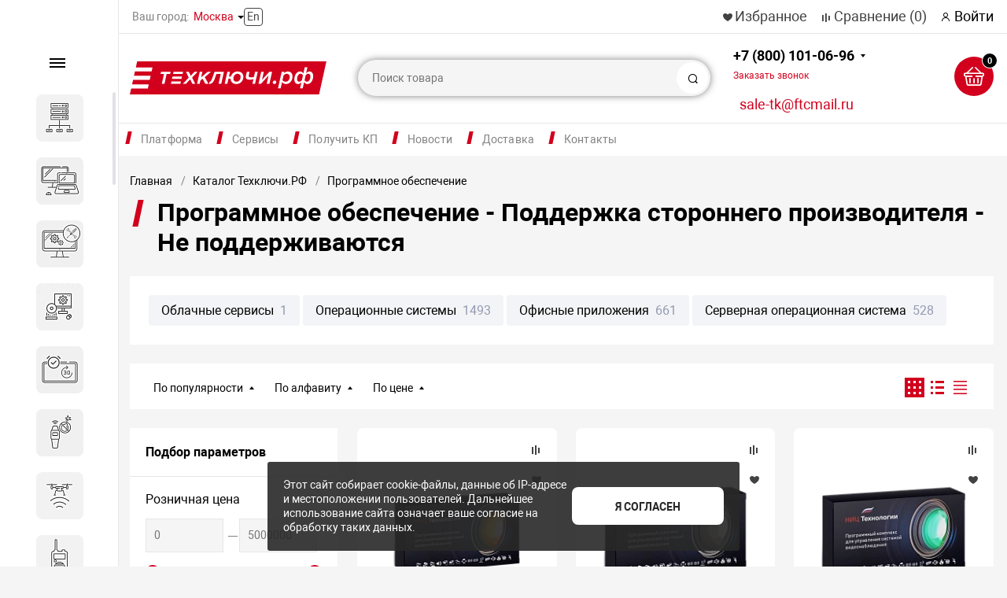

--- FILE ---
content_type: text/html; charset=UTF-8
request_url: https://xn--e1agfe6atq9c.xn--p1ai/catalog/programmnoe-obespechenie/supporting_side_brand_ne-podderzhivayutsya/
body_size: 60339
content:
<!DOCTYPE html><html xmlns="http://www.w3.org/1999/xhtml" lang="ru"><head>        <title>Программное обеспечение - Поддержка стороннего производителя - Не поддерживаются купить в Интернет-магазине Техключи.рф</title>    <link rel="icon" href="/favicon.ico">    <meta http-equiv="X-UA-Compatible" content="IE=edge">    <meta name="viewport" content="width=device-width, initial-scale=1.0, minimum-scale=1.0, maximum-scale=1.0, user-scalable=no">    <meta name="HandheldFriendly" content="true" />    <meta name="format-detection" content="telephone=no">    <meta name="yandex-verification" content="26967289c734e580" />    <meta http-equiv="Content-Type" content="text/html; charset=UTF-8" /><meta name="robots" content="index, follow" /><meta name="keywords" content="Поддержка стороннего производителя программного обеспечения: Не поддерживаются, Маркетплейс, безопасность, первый отраслевой маркетплейс, ТЕХКЛЮЧИ.РФ, отечественные производители, российские производители" /><meta name="description" content="Программное обеспечение - Поддержка стороннего производителя - Не поддерживаются купить в Интернет-магазине Техключи.рф с доставкой по Москве и РФ" /><link rel="canonical" href="/catalog/programmnoe-obespechenie/supporting_side_brand_ne-podderzhivayutsya/" /><script data-skip-moving="true">(function(w, d, n) {var cl = "bx-core";var ht = d.documentElement;var htc = ht ? ht.className : undefined;if (htc === undefined || htc.indexOf(cl) !== -1){return;}var ua = n.userAgent;if (/(iPad;)|(iPhone;)/i.test(ua)){cl += " bx-ios";}else if (/Windows/i.test(ua)){cl += ' bx-win';}else if (/Macintosh/i.test(ua)){cl += " bx-mac";}else if (/Linux/i.test(ua) && !/Android/i.test(ua)){cl += " bx-linux";}else if (/Android/i.test(ua)){cl += " bx-android";}cl += (/(ipad|iphone|android|mobile|touch)/i.test(ua) ? " bx-touch" : " bx-no-touch");cl += w.devicePixelRatio && w.devicePixelRatio >= 2? " bx-retina": " bx-no-retina";if (/AppleWebKit/.test(ua)){cl += " bx-chrome";}else if (/Opera/.test(ua)){cl += " bx-opera";}else if (/Firefox/.test(ua)){cl += " bx-firefox";}ht.className = htc ? htc + " " + cl : cl;})(window, document, navigator);</script><link href="/bitrix/js/ui/design-tokens/dist/ui.design-tokens.min.css?171662640723463"   rel="stylesheet" /><link href="/bitrix/js/ui/fonts/opensans/ui.font.opensans.min.css?17123285562320"   rel="stylesheet" /><link href="/bitrix/js/main/popup/dist/main.popup.bundle.min.css?175982277328056"   rel="stylesheet" /><link href="https://cdn.jsdelivr.net/gh/fancyapps/fancybox@3.5.7/dist/jquery.fancybox.min.css"   rel="stylesheet" /><link href="/local/templates/magnet_s1/js/slick/slick.css?17634550491776"   rel="stylesheet" /><link href="/local/templates/magnet_s1//vendor/normalize/normalize.css?17634550502232"   data-template-style="true"  rel="stylesheet" /><link href="/local/templates/magnet_s1//vendor/fonts/fonts.css?1763455049478"   data-template-style="true"  rel="stylesheet" /><link href="/local/templates/magnet_s1//vendor/owlcarousel/owl.carousel.min.css?17634550502889"   data-template-style="true"  rel="stylesheet" /><link href="/local/templates/magnet_s1//vendor/custom-bootstrap/bootstrap.min.css?176345504951605"   data-template-style="true"  rel="stylesheet" /><link href="/local/templates/magnet_s1//vendor/lightbox/lightbox.min.css?17634550502822"   data-template-style="true"  rel="stylesheet" /><link href="/local/templates/magnet_s1//vendor/scrollbar/jquery.scrollbar.css?17634550503790"   data-template-style="true"  rel="stylesheet" /><link href="/local/templates/magnet_s1//vendor/youtube-popup/youtube-popup.css?17634550501824"   data-template-style="true"  rel="stylesheet" /><link href="/local/templates/magnet_s1//vendor/jquery/jquery-ui.min.css?176345505015418"   data-template-style="true"  rel="stylesheet" /><link href="/local/templates/magnet_s1//vendor/swiper/swiper.min.css?176345505013667"   data-template-style="true"  rel="stylesheet" /><link href="/bitrix/panel/main/popup.min.css?171232856920774"   data-template-style="true"  rel="stylesheet" /><link href="/local/templates/magnet_s1//vendor/fonts/Roboto/font.css?17634550491841"   data-template-style="true"  rel="stylesheet" /><link href="/local/templates/magnet_s1//less_compile/template_styles_s1_cb38c6099eb484bdaefdd082d425a1b4.css?1768683604829944"   data-template-style="true"  rel="stylesheet" /><link href="/local/templates/magnet_s1/styles.css?17634550468652"   data-template-style="true"  rel="stylesheet" /><script type="extension/settings" data-extension="currency.currency-core">{"region":"ru"}</script><link rel="apple-touch-icon" sizes="180x180" href="/upload/nextype.magnet/568/fbkkwxrl9vf7y8k4bypuyr6pbi7082ao"><link rel="icon" type="image/png" sizes="192x192" href="/upload/nextype.magnet/568/fbkkwxrl9vf7y8k4bypuyr6pbi7082ao"><link rel="icon" type="image/png" sizes="32x32" href="/upload/nextype.magnet/568/fbkkwxrl9vf7y8k4bypuyr6pbi7082ao"><link rel="icon" type="image/png" sizes="16x16" href="/upload/nextype.magnet/568/fbkkwxrl9vf7y8k4bypuyr6pbi7082ao"><meta name="msapplication-TileColor" content="#D2001D"><meta name="theme-color" content="#ffffff"><link rel="preload" href="/local/templates/magnet_s1//vendor/fonts/IconCustom/IconCustom.woff?a9769ae39171164694c2bb0c59bd53b4" as="font" type="font/woff2" crossorigin="anonymous"><link rel="preload" href="/local/templates/magnet_s1//vendor/fonts/Roboto/RobotoRegular/RobotoRegular.woff2" as="font" type="font/woff2" crossorigin="anonymous"><link rel="preload" href="/local/templates/magnet_s1//vendor/fonts/Roboto/RobotoBold/RobotoBold.woff2" as="font" type="font/woff2" crossorigin="anonymous">        <script data-skip-moving='true' type='text/template' id='popup-basket-add'>        <div class='popup-basket-add'>        <div class='overflow'>        <div class='box'>        <a href='javascript:void(0)' data-close class='close'></a>        <div class='title'>Товар добавлен в корзину</div>        <a href='/personal/cart/' class='btn'>Оформить заказ</a>        <a href='javascript:void(0)' class='btn transparent' data-close>Продолжить покупки</a>        </div>        </div>        </div>        </script>        <script data-skip-moving="true">window.arOptions = {'phone_mask':'+7 (999) 999-99-99','use_phone_as_login':'N','basket_type':'STATIC','basket_show_popup':'Y','buy1click_enabled':'Y','fastview_enabled':'Y','cookies_agreement_enabled':'Y','order_min_price':'0','regions_on_subdomains':'Y','scroll_top_button':'Y','empty_image':'/local/templates/magnet_s1//img/no-photo.png','ya_counter_id':'','grecaptcha':{'active':false,'type':'scoring','key':'6LcvnpkkAAAAABPMmG_TfO34aXQXy8B6-VtDYjIj','send':'0'},'region_variables':{'LOCATION_NAME':'Москва','LOCATION_PHONE':'+7 (800) 101-06-96','LOCATION_EMAIL':'sale-tk@ftcmail.ru','LOCATION_NAME_GENITIVE':'Москве','LOCATION_ADDRESS':'Москва, Большой Кисловский пер., д. 4, стр. 3'}};</script><meta property="og:type" content="website" /><meta property="og:title" content="Программное обеспечение Интернет-магазин ТЕХКЛЮЧИ.РФ  " /><meta property="og:url" content="https://xn--e1agfe6atq9c.xn--p1ai/catalog/programmnoe-obespechenie/" /><meta property="og:image" content="https://xn--e1agfe6atq9c.xn--p1ai/upload/iblock/7bf/cenko481vli6x8396qr3ti8pqqfmwala.webp" /><meta property="og:description" content="Программное обеспечение ТЕХКЛЮЧИ.РФ | Интернет-магазин систем безопасности Российского производства" />            <style>        @keyframes placeHolderShimmer {
            0% {
                -webkit-transform: translateZ(0);
                transform: translateZ(0);
                background-position: -468px 0
            }

            to {
                -webkit-transform: translateZ(0);
                transform: translateZ(0);
                background-position: 468px 0
            }
        }

        .skeleton-card {
            transition: all .3s ease-in-out;
            -webkit-backface-visibility: hidden;
        }

        .skeleton-card.hidden {
            transition: all .3s ease-in-out;
            opacity: 0;
            height: 0;
            padding: 0
        }

        .skeleton-bg {
            will-change: transform;
            animation: placeHolderShimmer 1s linear infinite forwards;
            -webkit-backface-visibility: hidden;
            background: #fff;
            background: linear-gradient(90deg, #fff 8%, #f5f5f5 18%, #fff 33%);
            background-size: 800px 104px;
            height: 100%;
            position: relative;
            box-sizing: border-box;
        }
    </style>    <meta name="google-site-verification" content="SWx7PmIJ5wyH8_C5LkCyC1iuO4KMHKHGv9lXZKmE6ZU" /></head><body class="sidebar-type1 width- mobile_3">    
    <div id="panel"></div>    <div class="wrapper enabled-locations  ">                                <header class="type1">                <style>header .middle {
		background-color: #fff;
	}

	@media (min-width: 1270px) {
		header .container {
			align-items: center;
		}

		.enabled-locations header .links {
			margin-left: 18px;
		}
	}</style><div class="top" data-helper="header::top"><div class="container"><div class="city" data-helper="header::region">            <div class="current">            <span>Ваш город:</span>            <a style="cursor: pointer;" class="locations-list-popup-btn">Москва</a>        </div>                <a class="lang" href="/en/">        En    </a></div>    <div class="links"><a href="/personal/cart/?filter=delayed" class="wishlist-link icon-custom"><span>Избранное</span></a><a href="/catalog/compare.php" class="compare-link icon-custom"><span>Сравнение</span> <span id="header-compare-result">(0)</span></a><a href="/auth/" class="auth-popup-btn login-link icon-custom"><span>Войти</span></a></div></div></div><div class="middle" data-helper="header::middle"><div class="container"><div class="logo" data-helper="header::logo"><a href="/">        <img src="/upload/nextype.magnet/645/5m3mp2m4qgv7s020qtnk28rb3zrfedv5.svg" alt="ТЕХКЛЮЧИ.РФ | Цифровая платформа российских систем безопасности"></a></div><div class="slogan" data-helper="header::slogan"></div><div class="search" id="title-search">    <form action="/catalog/">        <input id="title-search-input" name="q" type="text" placeholder="Поиск товара">        <button type="submit" class="icon-custom"><span>Поиск</span></button>    </form></div><style>    header .email-btn {
        transition: all ease .3s;
        text-transform: lowercase;
        margin-left: 27px;
        /* width: 175px;
        height: 48px; */
        padding-top: 5px;
        font-size: 1.125em;
        vertical-align: top;
        cursor: pointer;
        color: #d2001d;
        text-align: center;
-webkit-text-stroke: 0px #000;
    }

    header .email-btn:hover {
        color: #000;
        text-decoration: underline;
    }

	@media (max-width: 1700px) {
		header .email-btn {
			margin-left: 0;
		}
	}

    @media (max-width: 1600px){
        header .email-btn {
            margin-left: 0px;
            margin-top: 10px;
        }
    }

    @media (max-width: 1280px){
        header .email-btn {
            margin-left: 10px;
        }
    }

	@media (max-width: 767px) {
		header .email-btn {
			display: none;
		}
	}

    .callback-popup-btn {
        transition: all ease .3s;
        color: #d2001d;
    }

    .callback-popup-btn:hover {
        color: #000;
        text-decoration: underline;
    }</style><div class="tel-container has-content" data-helper="header::phones">    <div class="tel"><a href="tel:+78001010696">+7 (800) 101-06-96<br><span href="javascript:void(0)" class="callback-popup-btn">Заказать звонок</span></a><div class="content"><a href=""><span>Режим работы: 8:00 - 18:00<br>Бесплатный звонок по России</span></a></div>    </div>    <a href="mailto:sale-tk@ftcmail.ru" class="email-btn">sale-tk@ftcmail.ru</a>    <div>    </div></div><div class="basket-container">    <a id="bx_basketFKauiI" href="/personal/cart/" class="basket-container-items">    <div class="basket-link icon-custom">    <span class="items-counter">0</span></div><div class="basket-text">    <div class="name">Корзина</div>    <div class="sum">0 руб</div></div></a></div><a href="javascript:void(0);" class="burger"><svg width="30" height="40" viewBox="0 0 163 163" fill="none" xmlns="http://www.w3.org/2000/svg"><path d="M35.55 0.879883H161.46L154.77 31.5799H28.84L35.55 0.879883Z" fill="#D2001D" /><path d="M21.3699 65H147.28L140.59 95.7H14.6599L21.3699 65Z" fill="#D2001D" /><path d="M7.17996 131.36H133.09L126.4 162.06H0.469971L7.17996 131.36Z" fill="#D2001D" /></svg></a></div></div><div class="end-block"></div><div class="bottom"><div class="container"><ul class="top-menu"><li  ><a href="/about/"  >Платформа</a><ul class=" first-ul  two-columns "><div><li  ><a href="/about/"  >О платформе</a></li><li  ><a href="/team/"  >Наша команда</a></li><li  ><a href="/certificates/"  >Наши бренды</a></li><li  ><a href="/declaration/"  >Декларация</a></li><li  ><a href="/jobs/"  >Вакансии</a></li></div><div class="block-column"><li><a href="/catalog/"   style="background-image:url(/upload/template_images/menu-catalog.svg)"   ><div class="li-name">Каталог</div><div class="descr">Более 16 800 товаров в 240 категориях</div></a></li><li><a href="/pricelist"   style="background-image:url(/upload/template_images/menu-download.svg)"   ><div class="li-name">Скачать прайс-лист</div></a></li></div></ul></li><li  ><a href="/services/"  >Сервисы</a><ul class=" three-columns "><li  ><a href="/services/audit-zashchity-ot-bpla/"  >Аудит защиты от БПЛА</a></li><li  ><a href="/services/zaschita-tek-ot-bpla/"  >Защита объектов ТЭК и НПЗ от дронов и БПЛА</a></li><li  ><a href="/services/importozamescheniye-sistem-bezopasnosti/"  >Импортозамещение систем безопасности</a></li><li  ><a href="/services/zaschita-ot-bpla/"  >Комплексная защита объектов от БПЛА и дронов</a></li><li  ><a href="/services/konsalting/"  >Консалтинг</a></li><li  ><a href="/services/modernizatsiya-sistem-bezopasnosti/"  >Модернизация систем безопасности</a></li><li  ><a href="/services/montazh-i-obsluzhivaniye-sistem-bezopasnosti/"  >Монтаж и техническое обслуживание систем безопасности</a></li><li  ><a href="/services/montazh-servernogo-oborudovani/"  >Монтаж серверного оборудования</a></li><li  ><a href="/services/montazh-setki-ot-bpla/"  >Монтаж сетки от БВС (БПЛА)</a></li><li  ><a href="/services/konsaltingovye-uslugi-po-otsen/"  >Обследование объектов перед размещением комплексов противодействия БПЛА</a></li><li  ><a href="/services/spetsialist-po-zashchite-ot-bpla/"  >Программа обучения: Организация защиты от БВС (БПЛА) на объектах транспортной инфраструктуры</a></li><li  ><a href="/services/warranty-extension/"  >Продление гарантии</a></li><li  ><a href="/services/proektirovanie/"  >Проектирование антитеррористической защищенности объекта</a></li><li  ><a href="/services/proektirovanie-tsentra-obrabot/"  >Проектирование и строительство ЦОД</a></li><li  ><a href="/services/proektirovanie-inzhenerno-tekh/"  >Проектирование инженерно-технических систем</a></li><li  ><a href="/services/puskonaladochnye-raboty/"  >Пусконаладочные работы и обучение</a></li><li  ><a href="/services/razrabotka-pasporta-atz/"  >Разработка и актуализация паспорта антитеррористической защищенности</a></li><li  ><a href="/services/tsentr-podderzhki-biznesa/"  >Центр поддержки бизнеса</a></li></ul></li><li  ><a href="/services/individualnyy-proschet-spetsif/"  >Получить КП</a></li><li  ><a href="/news/"  >Новости</a><ul class=""><li  ><a href="/news/blog/"  >Блоги</a></li><li  ><a href="/news/smi-o-nas/"  >СМИ о нас</a></li><li  ><a href="/news/podcasts/"  >Подкасты</a></li></ul></li><li  ><a href="/services/dostavka/"  >Доставка</a></li><li  ><a href="/contacts/"  >Контакты</a></li></ul><script data-skip-moving="true">var outerWidth = function (el) {
  var width = el.offsetWidth;
  var style = getComputedStyle(el);
  width += parseInt(style.marginLeft) + parseInt(style.marginRight);
  return width;
}
var topNavigationClone = false;
var funcResponsiveTopNavigation = function () {
	if(document.documentElement.clientWidth > 1024) {
		var containerWidth = 0,
		    sumWidth = 0,
		    startRemove = 0,
		    items = [];
		var nItems = '';
		var container = document.getElementById('top-menu-desktop');
                
                if (container == null)
                    return;

		if (!topNavigationClone)
		    topNavigationClone = container.cloneNode(true);

		container.classList.remove('calc');
		container.innerHTML = topNavigationClone.innerHTML;
		containerWidth = parseInt(container.offsetWidth);


		items = container.querySelectorAll('.list > .item');
		items.forEach(function(item, index) {
			if (containerWidth < sumWidth) {
		        if (!startRemove) {
		            startRemove = index - 1;
		            var start = items[startRemove];
		            nItems += '<li class="item">' + start.innerHTML + '</li>';
		            start.parentNode.removeChild(start);
		        }
		        nItems += '<li class="item">' + item.innerHTML + '</li>';
		        item.parentNode.removeChild(item);
			} else {
				sumWidth += parseInt(outerWidth(item));
			}
		});

		if (nItems !== '') {
		    nItems = '<a href="javascript:void(0)">...</a><ul class="sub-menu level2">' + nItems + '</ul>';
		    var li = document.createElement('li');
		    li.classList.add('item','more');
			li.innerHTML = nItems;
		    container.querySelector('.list').appendChild(li);
		}

		container.classList.add('calc');
	}  
};

document.addEventListener("DOMContentLoaded", function(){
	funcResponsiveTopNavigation();
})

window.addEventListener('resize', function(){
	funcResponsiveTopNavigation();
}, true);</script></div></div>                <div class="header-mobile-menus menu-2-0">    <div class="catalog-mobile-menu open">        <div class="container">            <div class="content">                <nav class="menu-container">                    <ul class="list">                        <li class="item has-sub">                            <a href="/catalog/">                                <span class="text">Каталог</span>                            </a>                                <div class="sub">        <div class="items list">            <div class="item back">                <a href="javascript:void(0);">Назад</a>            </div>            <div class="item category-name">                <a href="/catalog/">Каталог</a>            </div>                            <div class="item has-sub">                    <a href="/catalog/servernoe-oborudovanie/">                        <span class="text">Серверное оборудование</span>                    </a>                                            <div class="sub">                            <div class="items list">                                <div class="item back">                                    <a href="javascript:void(0);">Назад</a>                                </div>                                <div class="item category-name">                                    <a href="/catalog/servernoe-oborudovanie/">Серверное оборудование</a>                                </div>                                                                    <div class="item">                                        <a href="/catalog/servernoe-oborudovanie/mobilnye-tsod-i-aksessuary/">                                            <span class="text">Мобильные ЦОД и аксессуары</span>                                        </a>                                    </div>                                                                    <div class="item">                                        <a href="/catalog/servernoe-oborudovanie/servery/">                                            <span class="text">Серверы</span>                                        </a>                                    </div>                                                                    <div class="item">                                        <a href="/catalog/servernoe-oborudovanie/sistemy-khraneniya-dannykh/">                                            <span class="text">Системы хранения данных</span>                                        </a>                                    </div>                                                            </div>                        </div>                                    </div>                            <div class="item has-sub">                    <a href="/catalog/kompyutery-i-noutbuki/">                        <span class="text">Компьютеры и ноутбуки</span>                    </a>                                            <div class="sub">                            <div class="items list">                                <div class="item back">                                    <a href="javascript:void(0);">Назад</a>                                </div>                                <div class="item category-name">                                    <a href="/catalog/kompyutery-i-noutbuki/">Компьютеры и ноутбуки</a>                                </div>                                                                    <div class="item">                                        <a href="/catalog/kompyutery-i-noutbuki/monitory/">                                            <span class="text">Мониторы</span>                                        </a>                                    </div>                                                                    <div class="item">                                        <a href="/catalog/kompyutery-i-noutbuki/monobloki/">                                            <span class="text">Моноблоки</span>                                        </a>                                    </div>                                                                    <div class="item">                                        <a href="/catalog/kompyutery-i-noutbuki/noutbuki/">                                            <span class="text">Ноутбуки</span>                                        </a>                                    </div>                                                                    <div class="item">                                        <a href="/catalog/kompyutery-i-noutbuki/sistemnye-bloki/">                                            <span class="text">Системные блоки</span>                                        </a>                                    </div>                                                            </div>                        </div>                                    </div>                            <div class="item has-sub">                    <a href="/catalog/komplektuyushchie-pk-server/">                        <span class="text">Комплектующие для вычислительного оборудования</span>                    </a>                                            <div class="sub">                            <div class="items list">                                <div class="item back">                                    <a href="javascript:void(0);">Назад</a>                                </div>                                <div class="item category-name">                                    <a href="/catalog/komplektuyushchie-pk-server/">Комплектующие для вычислительного оборудования</a>                                </div>                                                                    <div class="item">                                        <a href="/catalog/komplektuyushchie-pk-server/materinskie-platy/">                                            <span class="text">Материнские платы</span>                                        </a>                                    </div>                                                                    <div class="item">                                        <a href="/catalog/komplektuyushchie-pk-server/nakopiteli-hdd---ssd/">                                            <span class="text">Накопители HDD / SSD</span>                                        </a>                                    </div>                                                                    <div class="item">                                        <a href="/catalog/komplektuyushchie-pk-server/komplektuyushchie-server/">                                            <span class="text">Оперативная память</span>                                        </a>                                    </div>                                                            </div>                        </div>                                    </div>                            <div class="item has-sub active">                    <a href="/catalog/programmnoe-obespechenie/">                        <span class="text">Программное обеспечение</span>                    </a>                                            <div class="sub">                            <div class="items list">                                <div class="item back">                                    <a href="javascript:void(0);">Назад</a>                                </div>                                <div class="item category-name">                                    <a href="/catalog/programmnoe-obespechenie/">Программное обеспечение</a>                                </div>                                                                    <div class="item">                                        <a href="/catalog/programmnoe-obespechenie/oblachnye-servisy/">                                            <span class="text">Облачные сервисы</span>                                        </a>                                    </div>                                                                    <div class="item">                                        <a href="/catalog/programmnoe-obespechenie/operatsionnye-sistemy/">                                            <span class="text">Операционные системы</span>                                        </a>                                    </div>                                                                    <div class="item">                                        <a href="/catalog/programmnoe-obespechenie/ofisnye-prilozheniya/">                                            <span class="text">Офисные приложения</span>                                        </a>                                    </div>                                                                    <div class="item">                                        <a href="/catalog/programmnoe-obespechenie/servernaya-operatsionnaya-sist/">                                            <span class="text">Серверная операционная система</span>                                        </a>                                    </div>                                                            </div>                        </div>                                    </div>                            <div class="item">                    <a href="/catalog/sistema-bronirovaniya-peregovo/">                        <span class="text">Система бронирования переговорных</span>                    </a>                                    </div>                            <div class="item has-sub">                    <a href="/catalog/dosmotrovoe-oborudovanie/">                        <span class="text">Досмотровое оборудование</span>                    </a>                                            <div class="sub">                            <div class="items list">                                <div class="item back">                                    <a href="javascript:void(0);">Назад</a>                                </div>                                <div class="item category-name">                                    <a href="/catalog/dosmotrovoe-oborudovanie/">Досмотровое оборудование</a>                                </div>                                                                    <div class="item">                                        <a href="/catalog/dosmotrovoe-oborudovanie/detektory-vzryvchatykh-veshche/">                                            <span class="text">Детекторы взрывчатых веществ</span>                                        </a>                                    </div>                                                                    <div class="item">                                        <a href="/catalog/dosmotrovoe-oborudovanie/obnaruzhiteli-opasnykh-khimich/">                                            <span class="text">Обнаружители опасных химических и биологических агентов</span>                                        </a>                                    </div>                                                                    <div class="item">                                        <a href="/catalog/dosmotrovoe-oborudovanie/metallodetektory/">                                            <span class="text">Металлодетекторы</span>                                        </a>                                    </div>                                                                    <div class="item">                                        <a href="/catalog/dosmotrovoe-oborudovanie/rentgenotelevizionnye-ustanovk/">                                            <span class="text">Рентгенотелевизионные установки</span>                                        </a>                                    </div>                                                                    <div class="item">                                        <a href="/catalog/dosmotrovoe-oborudovanie/analizatory-metallov/">                                            <span class="text">Анализаторы металлов</span>                                        </a>                                    </div>                                                                    <div class="item">                                        <a href="/catalog/dosmotrovoe-oborudovanie/dosmotrovye-zerkala/">                                            <span class="text">Досмотровые зеркала</span>                                        </a>                                    </div>                                                                    <div class="item">                                        <a href="/catalog/dosmotrovoe-oborudovanie/sistemy-dosmotra-dnishcha-avto/">                                            <span class="text">Системы досмотра днища автомобиля</span>                                        </a>                                    </div>                                                                    <div class="item">                                        <a href="/catalog/dosmotrovoe-oborudovanie/sredstva-dosmotra-zhd-transpor/">                                            <span class="text">Средства досмотра ЖД транспорта</span>                                        </a>                                    </div>                                                            </div>                        </div>                                    </div>                            <div class="item has-sub">                    <a href="/catalog/zashchita-ot-bpla/">                        <span class="text">Защита от БПЛА</span>                    </a>                                            <div class="sub">                            <div class="items list">                                <div class="item back">                                    <a href="javascript:void(0);">Назад</a>                                </div>                                <div class="item category-name">                                    <a href="/catalog/zashchita-ot-bpla/">Защита от БПЛА</a>                                </div>                                                                    <div class="item">                                        <a href="/catalog/zashchita-ot-bpla/mobilnye-kompleksy/">                                            <span class="text">Мобильные комплексы</span>                                        </a>                                    </div>                                                                    <div class="item">                                        <a href="/catalog/zashchita-ot-bpla/ruzhya/">                                            <span class="text">Ружья</span>                                        </a>                                    </div>                                                                    <div class="item">                                        <a href="/catalog/zashchita-ot-bpla/soft/">                                            <span class="text">Софт</span>                                        </a>                                    </div>                                                                    <div class="item">                                        <a href="/catalog/zashchita-ot-bpla/statsionarnye-kompleksy/">                                            <span class="text">Стационарные комплексы</span>                                        </a>                                    </div>                                                            </div>                        </div>                                    </div>                            <div class="item has-sub">                    <a href="/catalog/radiostantsii/">                        <span class="text">Радиостанции</span>                    </a>                                            <div class="sub">                            <div class="items list">                                <div class="item back">                                    <a href="javascript:void(0);">Назад</a>                                </div>                                <div class="item category-name">                                    <a href="/catalog/radiostantsii/">Радиостанции</a>                                </div>                                                                    <div class="item">                                        <a href="/catalog/radiostantsii/aksessuaryi/">                                            <span class="text">Аксессуары для радиостанций</span>                                        </a>                                    </div>                                                                    <div class="item">                                        <a href="/catalog/radiostantsii/bazovoe-oborudovanie-radiosvya/">                                            <span class="text">Базовое оборудование радиосвязи</span>                                        </a>                                    </div>                                                                    <div class="item">                                        <a href="/catalog/radiostantsii/mobilnye-i-statsionarnye/">                                            <span class="text">Мобильные и стационарные</span>                                        </a>                                    </div>                                                                    <div class="item">                                        <a href="/catalog/radiostantsii/portativnye-radiostantsii/">                                            <span class="text">Портативные радиостанции</span>                                        </a>                                    </div>                                                            </div>                        </div>                                    </div>                            <div class="item has-sub">                    <a href="/catalog/kiberbezopasnost/">                        <span class="text">Кибербезопасность</span>                    </a>                                            <div class="sub">                            <div class="items list">                                <div class="item back">                                    <a href="javascript:void(0);">Назад</a>                                </div>                                <div class="item category-name">                                    <a href="/catalog/kiberbezopasnost/">Кибербезопасность</a>                                </div>                                                                    <div class="item">                                        <a href="/catalog/kiberbezopasnost/antivirusy/">                                            <span class="text">Антивирусы</span>                                        </a>                                    </div>                                                                    <div class="item">                                        <a href="/catalog/kiberbezopasnost/zashchita-asu-tp/">                                            <span class="text">Защита АСУ ТП</span>                                        </a>                                    </div>                                                                    <div class="item">                                        <a href="/catalog/kiberbezopasnost/zashchita-informatsii/">                                            <span class="text">Защита информации</span>                                        </a>                                    </div>                                                                    <div class="item">                                        <a href="/catalog/kiberbezopasnost/kontrol-sotrudnikov/">                                            <span class="text">Контроль сотрудников</span>                                        </a>                                    </div>                                                                    <div class="item">                                        <a href="/catalog/kiberbezopasnost/informatsionniya-bezopasnost/">                                            <span class="text">Программное обеспечение по информационной безопасности</span>                                        </a>                                    </div>                                                                    <div class="item">                                        <a href="/catalog/kiberbezopasnost/setevaya-bezopasnost/">                                            <span class="text">Сетевая безопасность</span>                                        </a>                                    </div>                                                            </div>                        </div>                                    </div>                            <div class="item has-sub">                    <a href="/catalog/bpla/">                        <span class="text">БПА</span>                    </a>                                            <div class="sub">                            <div class="items list">                                <div class="item back">                                    <a href="javascript:void(0);">Назад</a>                                </div>                                <div class="item category-name">                                    <a href="/catalog/bpla/">БПА</a>                                </div>                                                                    <div class="item">                                        <a href="/catalog/bpla/kontrolleryi/">                                            <span class="text">Контроллеры</span>                                        </a>                                    </div>                                                                    <div class="item">                                        <a href="/catalog/bpla/podvodnye-apparaty/">                                            <span class="text">Подводные аппараты</span>                                        </a>                                    </div>                                                            </div>                        </div>                                    </div>                            <div class="item has-sub">                    <a href="/catalog/videonablyudenie/">                        <span class="text">Видеонаблюдение</span>                    </a>                                            <div class="sub">                            <div class="items list">                                <div class="item back">                                    <a href="javascript:void(0);">Назад</a>                                </div>                                <div class="item category-name">                                    <a href="/catalog/videonablyudenie/">Видеонаблюдение</a>                                </div>                                                                    <div class="item">                                        <a href="/catalog/videonablyudenie/ip-videoregistratory/">                                            <span class="text">IP видеорегистраторы</span>                                        </a>                                    </div>                                                                    <div class="item">                                        <a href="/catalog/videonablyudenie/ip-kamery/">                                            <span class="text">IP Камеры</span>                                        </a>                                    </div>                                                                    <div class="item">                                        <a href="/catalog/videonablyudenie/lcd-paneli/">                                            <span class="text">LCD панели</span>                                        </a>                                    </div>                                                                    <div class="item">                                        <a href="/catalog/videonablyudenie/videokamery/">                                            <span class="text">Видеокамеры</span>                                        </a>                                    </div>                                                                    <div class="item">                                        <a href="/catalog/videonablyudenie/videoregistratory/">                                            <span class="text">Видеорегистраторы</span>                                        </a>                                    </div>                                                                    <div class="item">                                        <a href="/catalog/videonablyudenie/videoservery/">                                            <span class="text">Видеосерверы</span>                                        </a>                                    </div>                                                                    <div class="item">                                        <a href="/catalog/videonablyudenie/kozhukhi/">                                            <span class="text">Кожухи</span>                                        </a>                                    </div>                                                                    <div class="item">                                        <a href="/catalog/videonablyudenie/kronshteyny/">                                            <span class="text">Кронштейны для видеонаблюдения</span>                                        </a>                                    </div>                                                                    <div class="item">                                        <a href="/catalog/videonablyudenie/montazhnye-shkafy/">                                            <span class="text">Монтажные шкафы</span>                                        </a>                                    </div>                                                                    <div class="item">                                        <a href="/catalog/videonablyudenie/post-identifikatsii-lichnosti/">                                            <span class="text">Пост идентификации личности</span>                                        </a>                                    </div>                                                                    <div class="item">                                        <a href="/catalog/videonablyudenie/programmnoe-obespechenie-dlya-/">                                            <span class="text">Программное обеспечение для видеонаблюдения</span>                                        </a>                                    </div>                                                                    <div class="item">                                        <a href="/catalog/videonablyudenie/prochee-oborudovanie-dlya-vide/">                                            <span class="text">Прочее оборудование для видеонаблюдения</span>                                        </a>                                    </div>                                                                    <div class="item">                                        <a href="/catalog/videonablyudenie/pulty-upravleniya/">                                            <span class="text">Пульты управления</span>                                        </a>                                    </div>                                                                    <div class="item">                                        <a href="/catalog/videonablyudenie/termokozhukhii/">                                            <span class="text">Термокожухи</span>                                        </a>                                    </div>                                                                    <div class="item">                                        <a href="/catalog/videonablyudenie/termoshkafyi/">                                            <span class="text">Термошкафы</span>                                        </a>                                    </div>                                                            </div>                        </div>                                    </div>                            <div class="item has-sub">                    <a href="/catalog/setevoe-oborudovanie/">                        <span class="text">Сетевое оборудование</span>                    </a>                                            <div class="sub">                            <div class="items list">                                <div class="item back">                                    <a href="javascript:void(0);">Назад</a>                                </div>                                <div class="item category-name">                                    <a href="/catalog/setevoe-oborudovanie/">Сетевое оборудование</a>                                </div>                                                                    <div class="item">                                        <a href="/catalog/setevoe-oborudovanie/wi-fi-routery/">                                            <span class="text">Wi-Fi роутеры</span>                                        </a>                                    </div>                                                                    <div class="item">                                        <a href="/catalog/setevoe-oborudovanie/besprovodnye-sistemy-svyazi/">                                            <span class="text">Беспроводные системы связи</span>                                        </a>                                    </div>                                                                    <div class="item">                                        <a href="/catalog/setevoe-oborudovanie/vch-svyaz-po-lep/">                                            <span class="text">ВЧ связь по ЛЭП</span>                                        </a>                                    </div>                                                                    <div class="item">                                        <a href="/catalog/setevoe-oborudovanie/kommutatory--marshrutizatory/">                                            <span class="text">Коммутаторы, маршрутизаторы</span>                                        </a>                                    </div>                                                                    <div class="item">                                        <a href="/catalog/setevoe-oborudovanie/konvertery/">                                            <span class="text">Конвертеры</span>                                        </a>                                    </div>                                                                    <div class="item">                                        <a href="/catalog/setevoe-oborudovanie/krossy/">                                            <span class="text">Кроссы</span>                                        </a>                                    </div>                                                                    <div class="item">                                        <a href="/catalog/setevoe-oborudovanie/modemy/">                                            <span class="text">Модемы</span>                                        </a>                                    </div>                                                                    <div class="item">                                        <a href="/catalog/setevoe-oborudovanie/moduli-sfp/">                                            <span class="text">Модули SFP</span>                                        </a>                                    </div>                                                                    <div class="item">                                        <a href="/catalog/setevoe-oborudovanie/multipleksory/">                                            <span class="text">Мультиплексоры</span>                                        </a>                                    </div>                                                                    <div class="item">                                        <a href="/catalog/setevoe-oborudovanie/opticheskoe-oborudovanie/">                                            <span class="text">Оптическое оборудование</span>                                        </a>                                    </div>                                                                    <div class="item">                                        <a href="/catalog/setevoe-oborudovanie/rezervirovanie-i-monitoring/">                                            <span class="text">Резервирование и мониторинг</span>                                        </a>                                    </div>                                                                    <div class="item">                                        <a href="/catalog/setevoe-oborudovanie/sistemy-peredachi/">                                            <span class="text">Системы передачи</span>                                        </a>                                    </div>                                                            </div>                        </div>                                    </div>                            <div class="item has-sub">                    <a href="/catalog/antiterroristicheskoe-oborudov/">                        <span class="text">Антитеррористическое оборудование</span>                    </a>                                            <div class="sub">                            <div class="items list">                                <div class="item back">                                    <a href="javascript:void(0);">Назад</a>                                </div>                                <div class="item category-name">                                    <a href="/catalog/antiterroristicheskoe-oborudov/">Антитеррористическое оборудование</a>                                </div>                                                                    <div class="item">                                        <a href="/catalog/antiterroristicheskoe-oborudov/blokiratory-radiovzryvnykh-ust/">                                            <span class="text">Блокираторы радиовзрывных устройств</span>                                        </a>                                    </div>                                                                    <div class="item">                                        <a href="/catalog/antiterroristicheskoe-oborudov/lokalizatory-vzryva/">                                            <span class="text">Локализаторы взрыва</span>                                        </a>                                    </div>                                                                    <div class="item">                                        <a href="/catalog/antiterroristicheskoe-oborudov/protivotarannye-ustroystva/">                                            <span class="text">Противотаранные устройства</span>                                        </a>                                    </div>                                                            </div>                        </div>                                    </div>                            <div class="item">                    <a href="/catalog/dozimetricheskoe-oborudovanie/">                        <span class="text">Дозиметрическое оборудование</span>                    </a>                                    </div>                            <div class="item">                    <a href="/catalog/atomno-emissionnye-spektrometr/">                        <span class="text">Атомно-эмиссионные спектрометры</span>                    </a>                                    </div>                            <div class="item has-sub">                    <a href="/catalog/vesy-i-vesovoe-oborudovanie/">                        <span class="text">Весы и весовое оборудование</span>                    </a>                                            <div class="sub">                            <div class="items list">                                <div class="item back">                                    <a href="javascript:void(0);">Назад</a>                                </div>                                <div class="item category-name">                                    <a href="/catalog/vesy-i-vesovoe-oborudovanie/">Весы и весовое оборудование</a>                                </div>                                                                    <div class="item">                                        <a href="/catalog/vesy-i-vesovoe-oborudovanie/avtomatizatsiya/">                                            <span class="text">Автоматизация</span>                                        </a>                                    </div>                                                                    <div class="item">                                        <a href="/catalog/vesy-i-vesovoe-oborudovanie/avtomobilnye-vesy/">                                            <span class="text">Автомобильные весы</span>                                        </a>                                    </div>                                                                    <div class="item">                                        <a href="/catalog/vesy-i-vesovoe-oborudovanie/vagonnye-vesy/">                                            <span class="text">Вагонные весы</span>                                        </a>                                    </div>                                                                    <div class="item">                                        <a href="/catalog/vesy-i-vesovoe-oborudovanie/vesy-platformennye/">                                            <span class="text">Весы платформенные</span>                                        </a>                                    </div>                                                                    <div class="item">                                        <a href="/catalog/vesy-i-vesovoe-oborudovanie/giri/">                                            <span class="text">Гири</span>                                        </a>                                    </div>                                                                    <div class="item">                                        <a href="/catalog/vesy-i-vesovoe-oborudovanie/dinamometry/">                                            <span class="text">Динамометры</span>                                        </a>                                    </div>                                                                    <div class="item">                                        <a href="/catalog/vesy-i-vesovoe-oborudovanie/dopolnitelnoe-oborudovanie%D1%83%D0%B5/">                                            <span class="text">Дополнительное оборудование</span>                                        </a>                                    </div>                                                                    <div class="item">                                        <a href="/catalog/vesy-i-vesovoe-oborudovanie/zhivotnovodcheskie-vesy/">                                            <span class="text">Животноводческие весы</span>                                        </a>                                    </div>                                                                    <div class="item">                                        <a href="/catalog/vesy-i-vesovoe-oborudovanie/konteynernye-vesy/">                                            <span class="text">Контейнерные весы</span>                                        </a>                                    </div>                                                                    <div class="item">                                        <a href="/catalog/vesy-i-vesovoe-oborudovanie/kranovye-vesy/">                                            <span class="text">Крановые весы</span>                                        </a>                                    </div>                                                                    <div class="item">                                        <a href="/catalog/vesy-i-vesovoe-oborudovanie/laboratornye-vesy/">                                            <span class="text">Лабораторные весы</span>                                        </a>                                    </div>                                                                    <div class="item">                                        <a href="/catalog/vesy-i-vesovoe-oborudovanie/tenzodatchiki/">                                            <span class="text">Тензодатчики</span>                                        </a>                                    </div>                                                                    <div class="item">                                        <a href="/catalog/vesy-i-vesovoe-oborudovanie/tovarnye-vesy/">                                            <span class="text">Товарные весы</span>                                        </a>                                    </div>                                                                    <div class="item">                                        <a href="/catalog/vesy-i-vesovoe-oborudovanie/torgovye-vesy/">                                            <span class="text">Торговые весы</span>                                        </a>                                    </div>                                                                    <div class="item">                                        <a href="/catalog/vesy-i-vesovoe-oborudovanie/fasovochnye-vesy/">                                            <span class="text">Фасовочные весы</span>                                        </a>                                    </div>                                                            </div>                        </div>                                    </div>                            <div class="item">                    <a href="/catalog/gidroakusticheskoe-oborudovani/">                        <span class="text">Гидроакустическое оборудование</span>                    </a>                                    </div>                            <div class="item has-sub">                    <a href="/catalog/domofony/">                        <span class="text">Домофоны</span>                    </a>                                            <div class="sub">                            <div class="items list">                                <div class="item back">                                    <a href="javascript:void(0);">Назад</a>                                </div>                                <div class="item category-name">                                    <a href="/catalog/domofony/">Домофоны</a>                                </div>                                                                    <div class="item">                                        <a href="/catalog/domofony/ip-videodomofony/">                                            <span class="text">IP Видеодомофоны</span>                                        </a>                                    </div>                                                                    <div class="item">                                        <a href="/catalog/domofony/ip-vyzyvnye-paneli/">                                            <span class="text">IP Вызывные панели</span>                                        </a>                                    </div>                                                                    <div class="item">                                        <a href="/catalog/domofony/audio-vyzyvnye-paneli/">                                            <span class="text">Аудио вызывные панели</span>                                        </a>                                    </div>                                                                    <div class="item">                                        <a href="/catalog/domofony/audio-trubki/">                                            <span class="text">Аудио трубки</span>                                        </a>                                    </div>                                                                    <div class="item">                                        <a href="/catalog/domofony/video-vyzyvnye-paneli/">                                            <span class="text">Видео вызывные панели</span>                                        </a>                                    </div>                                                                    <div class="item">                                        <a href="/catalog/domofony/komplekt-audiodomofonov/">                                            <span class="text">Комплект аудиодомофонов</span>                                        </a>                                    </div>                                                            </div>                        </div>                                    </div>                            <div class="item">                    <a href="/catalog/zashchitnye-metallokonstruktsi/">                        <span class="text">Защитные металлоконструкции</span>                    </a>                                    </div>                            <div class="item has-sub">                    <a href="/catalog/interaktivnye-resheniya/">                        <span class="text">Интерактивные решения</span>                    </a>                                            <div class="sub">                            <div class="items list">                                <div class="item back">                                    <a href="javascript:void(0);">Назад</a>                                </div>                                <div class="item category-name">                                    <a href="/catalog/interaktivnye-resheniya/">Интерактивные решения</a>                                </div>                                                                    <div class="item">                                        <a href="/catalog/interaktivnye-resheniya/apk-protivovirusnogo-kontrolya/">                                            <span class="text">АПК противовирусного контроля</span>                                        </a>                                    </div>                                                                    <div class="item">                                        <a href="/catalog/interaktivnye-resheniya/videopilony/">                                            <span class="text">Видеопилоны</span>                                        </a>                                    </div>                                                                    <div class="item">                                        <a href="/catalog/interaktivnye-resheniya/golograficheskoe-oborudovanie/">                                            <span class="text">Голографическое оборудование</span>                                        </a>                                    </div>                                                                    <div class="item">                                        <a href="/catalog/interaktivnye-resheniya/detskoe-oborudovanie/">                                            <span class="text">Детское оборудование</span>                                        </a>                                    </div>                                                                    <div class="item">                                        <a href="/catalog/interaktivnye-resheniya/dopolnitelnoey-oborudovanie/">                                            <span class="text">Дополнительное оборудование</span>                                        </a>                                    </div>                                                                    <div class="item">                                        <a href="/catalog/interaktivnye-resheniya/interaktivnye-paneli/">                                            <span class="text">Интерактивные панели</span>                                        </a>                                    </div>                                                                    <div class="item">                                        <a href="/catalog/interaktivnye-resheniya/interaktivnye-stoly/">                                            <span class="text">Интерактивные столы</span>                                        </a>                                    </div>                                                                    <div class="item">                                        <a href="/catalog/interaktivnye-resheniya/interaktivnye-tribuny/">                                            <span class="text">Интерактивные трибуны</span>                                        </a>                                    </div>                                                                    <div class="item">                                        <a href="/catalog/interaktivnye-resheniya/proektsionnoe-oborudovanie/">                                            <span class="text">Проекционное оборудование</span>                                        </a>                                    </div>                                                                    <div class="item">                                        <a href="/catalog/interaktivnye-resheniya/sensornye-kioski/">                                            <span class="text">Сенсорные киоски</span>                                        </a>                                    </div>                                                                    <div class="item">                                        <a href="/catalog/interaktivnye-resheniya/terminaly-samoobsluzhivaniya/">                                            <span class="text">Терминалы самообслуживания</span>                                        </a>                                    </div>                                                                    <div class="item">                                        <a href="/catalog/interaktivnye-resheniya/ulichnye-kioski/">                                            <span class="text">Уличные киоски</span>                                        </a>                                    </div>                                                            </div>                        </div>                                    </div>                            <div class="item">                    <a href="/catalog/informatsionnay-bezopasnost/">                        <span class="text">Информационная безопасность</span>                    </a>                                    </div>                            <div class="item has-sub">                    <a href="/catalog/kabiny/">                        <span class="text">Кабины</span>                    </a>                                            <div class="sub">                            <div class="items list">                                <div class="item back">                                    <a href="javascript:void(0);">Назад</a>                                </div>                                <div class="item category-name">                                    <a href="/catalog/kabiny/">Кабины</a>                                </div>                                                                    <div class="item">                                        <a href="/catalog/kabiny/akusticheskie-paneli-dlya-sten/">                                            <span class="text">Акустические панели для стен</span>                                        </a>                                    </div>                                                                    <div class="item">                                        <a href="/catalog/kabiny/akusticheskie-telefonnye-budki/">                                            <span class="text">Акустические телефонные будки</span>                                        </a>                                    </div>                                                                    <div class="item">                                        <a href="/catalog/kabiny/akusticheskie-shirmy-zvukopogl/">                                            <span class="text">Акустические ширмы звукопоглощающие</span>                                        </a>                                    </div>                                                                    <div class="item">                                        <a href="/catalog/kabiny/kabiny-dlya-zvukozapisi/">                                            <span class="text">Кабины для звукозаписи</span>                                        </a>                                    </div>                                                                    <div class="item">                                        <a href="/catalog/kabiny/ofisnye-peregovornye-kabiny/">                                            <span class="text">Офисные переговорные кабины</span>                                        </a>                                    </div>                                                                    <div class="item">                                        <a href="/catalog/kabiny/spetsializirovannye-kabiny-dlya/">                                            <span class="text">Специализированные кабины для гос. тайны</span>                                        </a>                                    </div>                                                                    <div class="item">                                        <a href="/catalog/kabiny/stoyki-i-podstavki-dlya-akusti/">                                            <span class="text">Стойки и подставки для акустики</span>                                        </a>                                    </div>                                                            </div>                        </div>                                    </div>                            <div class="item">                    <a href="/catalog/lokery/">                        <span class="text">Локеры</span>                    </a>                                    </div>                            <div class="item">                    <a href="/catalog/osvetitelnye-ustanovki/">                        <span class="text">Осветительные установки</span>                    </a>                                    </div>                            <div class="item has-sub">                    <a href="/catalog/promyshlennoe-oborudovanie/">                        <span class="text">Промышленное оборудование</span>                    </a>                                            <div class="sub">                            <div class="items list">                                <div class="item back">                                    <a href="javascript:void(0);">Назад</a>                                </div>                                <div class="item category-name">                                    <a href="/catalog/promyshlennoe-oborudovanie/">Промышленное оборудование</a>                                </div>                                                                    <div class="item">                                        <a href="/catalog/promyshlennoe-oborudovanie/analizatory/">                                            <span class="text">Анализаторы</span>                                        </a>                                    </div>                                                                    <div class="item">                                        <a href="/catalog/promyshlennoe-oborudovanie/moduli/">                                            <span class="text">Модули</span>                                        </a>                                    </div>                                                                    <div class="item">                                        <a href="/catalog/promyshlennoe-oborudovanie/evm/">                                            <span class="text">ЭВМ</span>                                        </a>                                    </div>                                                            </div>                        </div>                                    </div>                            <div class="item has-sub">                    <a href="/catalog/sistema-kontrolya-upravleniya-/">                        <span class="text">Система контроля управления доступом</span>                    </a>                                            <div class="sub">                            <div class="items list">                                <div class="item back">                                    <a href="javascript:void(0);">Назад</a>                                </div>                                <div class="item category-name">                                    <a href="/catalog/sistema-kontrolya-upravleniya-/">Система контроля управления доступом</a>                                </div>                                                                    <div class="item">                                        <a href="/catalog/sistema-kontrolya-upravleniya-/avtonomnye-skud-/">                                            <span class="text">Автономные СКУД</span>                                        </a>                                    </div>                                                                    <div class="item">                                        <a href="/catalog/sistema-kontrolya-upravleniya-/biometricheskie-skud/">                                            <span class="text">Биометрические СКУД</span>                                        </a>                                    </div>                                                                    <div class="item">                                        <a href="/catalog/sistema-kontrolya-upravleniya-/dopolnitelnoe-oborudovaniey/">                                            <span class="text">Дополнительное оборудование</span>                                        </a>                                    </div>                                                                    <div class="item">                                        <a href="/catalog/sistema-kontrolya-upravleniya-/zamki-i-elektromekhanicheskie-/">                                            <span class="text">Замки и электромеханические защелки</span>                                        </a>                                    </div>                                                                    <div class="item">                                        <a href="/catalog/sistema-kontrolya-upravleniya-/zapchasti-k-tyrniketam/">                                            <span class="text">Запчасти к турникетам</span>                                        </a>                                    </div>                                                                    <div class="item">                                        <a href="/catalog/sistema-kontrolya-upravleniya-/identifikatory/">                                            <span class="text">Идентификаторы</span>                                        </a>                                    </div>                                                                    <div class="item">                                        <a href="/catalog/sistema-kontrolya-upravleniya-/kalitki-i-ograzhdeniya/">                                            <span class="text">Калитки и ограждения</span>                                        </a>                                    </div>                                                                    <div class="item">                                        <a href="/catalog/sistema-kontrolya-upravleniya-/knopki-vykhoda/">                                            <span class="text">Кнопки выхода</span>                                        </a>                                    </div>                                                                    <div class="item">                                        <a href="/catalog/sistema-kontrolya-upravleniya-/ograzhdeniiya/">                                            <span class="text">Ограждения</span>                                        </a>                                    </div>                                                                    <div class="item">                                        <a href="/catalog/sistema-kontrolya-upravleniya-/programm-obespechenie/">                                            <span class="text">Программное обеспечение системы контроля доступа</span>                                        </a>                                    </div>                                                                    <div class="item">                                        <a href="/catalog/sistema-kontrolya-upravleniya-/setevye-skud/">                                            <span class="text">Сетевые СКУД</span>                                        </a>                                    </div>                                                                    <div class="item">                                        <a href="/catalog/sistema-kontrolya-upravleniya-/turnikety/">                                            <span class="text">Турникеты</span>                                        </a>                                    </div>                                                                    <div class="item">                                        <a href="/catalog/sistema-kontrolya-upravleniya-/shlagbaumy/">                                            <span class="text">Шлагбаумы</span>                                        </a>                                    </div>                                                                    <div class="item">                                        <a href="/catalog/sistema-kontrolya-upravleniya-/shlyuzovye-kabiny/">                                            <span class="text">Шлюзовые кабины</span>                                        </a>                                    </div>                                                                    <div class="item">                                        <a href="/catalog/sistema-kontrolya-upravleniya-/elektronnye-klyuchnitsy/">                                            <span class="text">Электронные ключницы</span>                                        </a>                                    </div>                                                            </div>                        </div>                                    </div>                            <div class="item">                    <a href="/catalog/sistemy-monitoringa-i-analitik/">                        <span class="text">Системы мониторинга и аналитики эксплуатации объектов недвижимости</span>                    </a>                                    </div>                            <div class="item has-sub">                    <a href="/catalog/sistemy-okhrany-perimetra/">                        <span class="text">Системы охраны периметра</span>                    </a>                                            <div class="sub">                            <div class="items list">                                <div class="item back">                                    <a href="javascript:void(0);">Назад</a>                                </div>                                <div class="item category-name">                                    <a href="/catalog/sistemy-okhrany-perimetra/">Системы охраны периметра</a>                                </div>                                                                    <div class="item">                                        <a href="/catalog/sistemy-okhrany-perimetra/bystrorazvorachivaemye-komplek/">                                            <span class="text">Быстроразворачиваемые комплексы</span>                                        </a>                                    </div>                                                                    <div class="item">                                        <a href="/catalog/sistemy-okhrany-perimetra/vspomogatelnye-tovary/">                                            <span class="text">Вспомогательные товары</span>                                        </a>                                    </div>                                                                    <div class="item">                                        <a href="/catalog/sistemy-okhrany-perimetra/zashchitnye-sistemy/">                                            <span class="text">Защитные системы</span>                                        </a>                                    </div>                                                                    <div class="item">                                        <a href="/catalog/sistemy-okhrany-perimetra/izveshchateli/">                                            <span class="text">Извещатели</span>                                        </a>                                    </div>                                                            </div>                        </div>                                    </div>                            <div class="item has-sub">                    <a href="/catalog/sistemy-elektropitaniya/">                        <span class="text">Системы электропитания</span>                    </a>                                            <div class="sub">                            <div class="items list">                                <div class="item back">                                    <a href="javascript:void(0);">Назад</a>                                </div>                                <div class="item category-name">                                    <a href="/catalog/sistemy-elektropitaniya/">Системы электропитания</a>                                </div>                                                                    <div class="item">                                        <a href="/catalog/sistemy-elektropitaniya/akkumulyatornye-shkafy-i-stell/">                                            <span class="text">Аккумуляторные шкафы и стеллажи</span>                                        </a>                                    </div>                                                                    <div class="item">                                        <a href="/catalog/sistemy-elektropitaniya/zaryadnye-stantsii-elektromobi/">                                            <span class="text">Зарядные станции электромобилей</span>                                        </a>                                    </div>                                                                    <div class="item">                                        <a href="/catalog/sistemy-elektropitaniya/invertory-solnechnye-setevye/">                                            <span class="text">Инверторы солнечные сетевые</span>                                        </a>                                    </div>                                                                    <div class="item">                                        <a href="/catalog/sistemy-elektropitaniya/kabeli/">                                            <span class="text">Кабели</span>                                        </a>                                    </div>                                                                    <div class="item">                                        <a href="/catalog/sistemy-elektropitaniya/raspredelenie-elektropitaniya/">                                            <span class="text">Распределение электропитания</span>                                        </a>                                    </div>                                                                    <div class="item">                                        <a href="/catalog/sistemy-elektropitaniya/sistemy-poelementnogo-kontrolya/">                                            <span class="text">Системы поэлементного контроля АКБ</span>                                        </a>                                    </div>                                                            </div>                        </div>                                    </div>                            <div class="item">                    <a href="/catalog/skladskoe-oborudovanie/">                        <span class="text">Складское оборудование</span>                    </a>                                    </div>                            <div class="item has-sub">                    <a href="/catalog/snaryazhenie-i-ekipirovka/">                        <span class="text">Снаряжение и экипировка</span>                    </a>                                            <div class="sub">                            <div class="items list">                                <div class="item back">                                    <a href="javascript:void(0);">Назад</a>                                </div>                                <div class="item category-name">                                    <a href="/catalog/snaryazhenie-i-ekipirovka/">Снаряжение и экипировка</a>                                </div>                                                                    <div class="item">                                        <a href="/catalog/snaryazhenie-i-ekipirovka/bronezhilety--kaski--sumki/">                                            <span class="text">Бронежилеты, каски, сумки</span>                                        </a>                                    </div>                                                            </div>                        </div>                                    </div>                            <div class="item">                    <a href="/catalog/spetsialnaya-tekhnika/">                        <span class="text">Специальная техника</span>                    </a>                                    </div>                            <div class="item">                    <a href="/catalog/spets--avto/">                        <span class="text">Специальные автомобили</span>                    </a>                                    </div>                            <div class="item has-sub">                    <a href="/catalog/sredstva-zashchity-informatsii/">                        <span class="text">Средства защиты информации</span>                    </a>                                            <div class="sub">                            <div class="items list">                                <div class="item back">                                    <a href="javascript:void(0);">Назад</a>                                </div>                                <div class="item category-name">                                    <a href="/catalog/sredstva-zashchity-informatsii/">Средства защиты информации</a>                                </div>                                                                    <div class="item">                                        <a href="/catalog/sredstva-zashchity-informatsii/akusticheskoe-i-vibroakustiche/">                                            <span class="text">Акустическое и виброакустическое зашумление</span>                                        </a>                                    </div>                                                                    <div class="item">                                        <a href="/catalog/sredstva-zashchity-informatsii/generatory-shuma/">                                            <span class="text">Генераторы шума</span>                                        </a>                                    </div>                                                                    <div class="item">                                        <a href="/catalog/sredstva-zashchity-informatsii/detektory-polya/">                                            <span class="text">Детекторы поля</span>                                        </a>                                    </div>                                                                    <div class="item">                                        <a href="/catalog/sredstva-zashchity-informatsii/zashchita-ot-pemi/">                                            <span class="text">Защита от ПЭМИ</span>                                        </a>                                    </div>                                                                    <div class="item">                                        <a href="/catalog/sredstva-zashchity-informatsii/podavitel-diktofonov/">                                            <span class="text">Подавитель диктофонов</span>                                        </a>                                    </div>                                                                    <div class="item">                                        <a href="/catalog/sredstva-zashchity-informatsii/podavitel-sotovykh-telefonov/">                                            <span class="text">Подавитель сотовых телефонов</span>                                        </a>                                    </div>                                                                    <div class="item">                                        <a href="/catalog/sredstva-zashchity-informatsii/sredstva-unichtozheniya-dannykh/">                                            <span class="text">Средства уничтожения данных</span>                                        </a>                                    </div>                                                            </div>                        </div>                                    </div>                            <div class="item has-sub">                    <a href="/catalog/telefoniya/">                        <span class="text">Телефония</span>                    </a>                                            <div class="sub">                            <div class="items list">                                <div class="item back">                                    <a href="javascript:void(0);">Назад</a>                                </div>                                <div class="item category-name">                                    <a href="/catalog/telefoniya/">Телефония</a>                                </div>                                                                    <div class="item">                                        <a href="/catalog/telefoniya/avtomaticheskie-telefonnye-sta/">                                            <span class="text">Автоматические телефонные станции</span>                                        </a>                                    </div>                                                                    <div class="item">                                        <a href="/catalog/telefoniya/apparatura-besprovodnoy--pered/">                                            <span class="text">Аппаратура беспроводной  передачи данных</span>                                        </a>                                    </div>                                                                    <div class="item">                                        <a href="/catalog/telefoniya/kompleksy-svyazi/">                                            <span class="text">Комплексы связи</span>                                        </a>                                    </div>                                                                    <div class="item">                                        <a href="/catalog/telefoniya/stantsii-sotovoy-svyazi/">                                            <span class="text">Станции сотовой связи</span>                                        </a>                                    </div>                                                                    <div class="item">                                        <a href="/catalog/telefoniya/telefonnye-apparaty/">                                            <span class="text">Телефонные аппараты</span>                                        </a>                                    </div>                                                                    <div class="item">                                        <a href="/catalog/telefoniya/shlyuzy-voip--tdmop--roip/">                                            <span class="text">Шлюзы VoIP, TDMoP, RoIP</span>                                        </a>                                    </div>                                                            </div>                        </div>                                    </div>                            <div class="item has-sub">                    <a href="/catalog/teplovizionnaya-tekhnika/">                        <span class="text">Тепловизионная техника</span>                    </a>                                            <div class="sub">                            <div class="items list">                                <div class="item back">                                    <a href="javascript:void(0);">Назад</a>                                </div>                                <div class="item category-name">                                    <a href="/catalog/teplovizionnaya-tekhnika/">Тепловизионная техника</a>                                </div>                                                                    <div class="item">                                        <a href="/catalog/teplovizionnaya-tekhnika/aksessuariy/">                                            <span class="text">Аксессуары для тепловизоров</span>                                        </a>                                    </div>                                                                    <div class="item">                                        <a href="/catalog/teplovizionnaya-tekhnika/gibridnye-pribory/">                                            <span class="text">Гибридные приборы</span>                                        </a>                                    </div>                                                                    <div class="item">                                        <a href="/catalog/teplovizionnaya-tekhnika/infrakrasnye-pribory-nablyuden/">                                            <span class="text">Инфракрасные приборы наблюдения</span>                                        </a>                                    </div>                                                                    <div class="item">                                        <a href="/catalog/teplovizionnaya-tekhnika/kronshteynyi/">                                            <span class="text">Кронштейны</span>                                        </a>                                    </div>                                                                    <div class="item">                                        <a href="/catalog/teplovizionnaya-tekhnika/teplovizionnye-monokulyary/">                                            <span class="text">Тепловизионные монокуляры</span>                                        </a>                                    </div>                                                                    <div class="item">                                        <a href="/catalog/teplovizionnaya-tekhnika/teplovizionnye-nasadki/">                                            <span class="text">Тепловизионные насадки</span>                                        </a>                                    </div>                                                                    <div class="item">                                        <a href="/catalog/teplovizionnaya-tekhnika/teplovizionnye-pritsely/">                                            <span class="text">Тепловизионные прицелы</span>                                        </a>                                    </div>                                                                    <div class="item">                                        <a href="/catalog/teplovizionnaya-tekhnika/teplovizory1/">                                            <span class="text">Тепловизоры</span>                                        </a>                                    </div>                                                                    <div class="item">                                        <a href="/catalog/teplovizionnaya-tekhnika/tsifrovye-pribory/">                                            <span class="text">Цифровые приборы</span>                                        </a>                                    </div>                                                            </div>                        </div>                                    </div>                            <div class="item has-sub">                    <a href="/catalog/tekhnicheskie-sredstva-okhrany/">                        <span class="text">Технические средства охраны</span>                    </a>                                            <div class="sub">                            <div class="items list">                                <div class="item back">                                    <a href="javascript:void(0);">Назад</a>                                </div>                                <div class="item category-name">                                    <a href="/catalog/tekhnicheskie-sredstva-okhrany/">Технические средства охраны</a>                                </div>                                                                    <div class="item">                                        <a href="/catalog/tekhnicheskie-sredstva-okhrany/vibratsionnye-sredstva-obnaruzh/">                                            <span class="text">Вибрационные средства обнаружения</span>                                        </a>                                    </div>                                                                    <div class="item">                                        <a href="/catalog/tekhnicheskie-sredstva-okhrany/okhrannaya-gsm-signalizatsiya/">                                            <span class="text">Охранная GSM сигнализация</span>                                        </a>                                    </div>                                                                    <div class="item">                                        <a href="/catalog/tekhnicheskie-sredstva-okhrany/radiovolnovye-sredstva-obnaruzh/">                                            <span class="text">Радиоволновые средства обнаружения</span>                                        </a>                                    </div>                                                            </div>                        </div>                                    </div>                            <div class="item">                    <a href="/catalog/elektronnye-klyuchi/">                        <span class="text">Электронные ключи</span>                    </a>                                    </div>                            <div class="item has-sub">                    <a href="/catalog/okhranno-pozharnye-signalizats/">                        <span class="text">Охранно-пожарные сигнализации</span>                    </a>                                            <div class="sub">                            <div class="items list">                                <div class="item back">                                    <a href="javascript:void(0);">Назад</a>                                </div>                                <div class="item category-name">                                    <a href="/catalog/okhranno-pozharnye-signalizats/">Охранно-пожарные сигнализации</a>                                </div>                                                                    <div class="item">                                        <a href="/catalog/okhranno-pozharnye-signalizats/izveshchateli-avariynye/">                                            <span class="text">Извещатели аварийные</span>                                        </a>                                    </div>                                                                    <div class="item">                                        <a href="/catalog/okhranno-pozharnye-signalizats/izveshchateli-okhrannye/">                                            <span class="text">Извещатели охранные</span>                                        </a>                                    </div>                                                                    <div class="item">                                        <a href="/catalog/okhranno-pozharnye-signalizats/izveshchateli-pozharnye/">                                            <span class="text">Извещатели пожарные</span>                                        </a>                                    </div>                                                                    <div class="item">                                        <a href="/catalog/okhranno-pozharnye-signalizats/ispolnitelnye-moduli/">                                            <span class="text">Исполнительные модули</span>                                        </a>                                    </div>                                                                    <div class="item">                                        <a href="/catalog/okhranno-pozharnye-signalizats/opoveshchateli/">                                            <span class="text">Оповещатели</span>                                        </a>                                    </div>                                                                    <div class="item">                                        <a href="/catalog/okhranno-pozharnye-signalizats/priemno-kontrolnye-pribory/">                                            <span class="text">Приемно-контрольные приборы</span>                                        </a>                                    </div>                                                                    <div class="item">                                        <a href="/catalog/okhranno-pozharnye-signalizats/radiokanalnye-sistemy/">                                            <span class="text">Радиоканальные системы</span>                                        </a>                                    </div>                                                                    <div class="item">                                        <a href="/catalog/okhranno-pozharnye-signalizats/rasshiriteli/">                                            <span class="text">Расширители</span>                                        </a>                                    </div>                                                                    <div class="item">                                        <a href="/catalog/okhranno-pozharnye-signalizats/setevye-kontrolery/">                                            <span class="text">Сетевые контроллеры</span>                                        </a>                                    </div>                                                            </div>                        </div>                                    </div>                            <div class="item has-sub">                    <a href="/catalog/protivopozharnaya-bezopasnost/">                        <span class="text">Противопожарная безопасность</span>                    </a>                                            <div class="sub">                            <div class="items list">                                <div class="item back">                                    <a href="javascript:void(0);">Назад</a>                                </div>                                <div class="item category-name">                                    <a href="/catalog/protivopozharnaya-bezopasnost/">Противопожарная безопасность</a>                                </div>                                                                    <div class="item">                                        <a href="/catalog/protivopozharnaya-bezopasnost/avtomaticheskiya-sistema-pozha/">                                            <span class="text">Автоматические системы пожаротушения</span>                                        </a>                                    </div>                                                                    <div class="item">                                        <a href="/catalog/protivopozharnaya-bezopasnost/besprovodnaya-sistema-pozharot/">                                            <span class="text">Беспроводная система пожаротушения</span>                                        </a>                                    </div>                                                                    <div class="item">                                        <a href="/catalog/protivopozharnaya-bezopasnost/ventili-pozharnye/">                                            <span class="text">Вентили пожарные</span>                                        </a>                                    </div>                                                                    <div class="item">                                        <a href="/catalog/protivopozharnaya-bezopasnost/dveri-protivopozharnye/">                                            <span class="text">Двери противопожарные</span>                                        </a>                                    </div>                                                                    <div class="item">                                        <a href="/catalog/protivopozharnaya-bezopasnost/dymososy/">                                            <span class="text">Дымососы</span>                                        </a>                                    </div>                                                                    <div class="item">                                        <a href="/catalog/protivopozharnaya-bezopasnost/izdeliya-kommutatsionnye/">                                            <span class="text">Изделия коммутационные</span>                                        </a>                                    </div>                                                                    <div class="item">                                        <a href="/catalog/protivopozharnaya-bezopasnost/klapany-sbrosa-izbytochnogo-da/">                                            <span class="text">Клапаны сброса избыточного давления</span>                                        </a>                                    </div>                                                                    <div class="item">                                        <a href="/catalog/protivopozharnaya-bezopasnost/moduli-gazoporoshkovogo-pozhar/">                                            <span class="text">Модули газопорошкового пожаротушения</span>                                        </a>                                    </div>                                                                    <div class="item">                                        <a href="/catalog/protivopozharnaya-bezopasnost/moduli-pozharotusheniya-tonkor/">                                            <span class="text">Модули пожаротушения тонкораспыленной водой</span>                                        </a>                                    </div>                                                                    <div class="item">                                        <a href="/catalog/protivopozharnaya-bezopasnost/moduli-poroshkovye/">                                            <span class="text">Модули порошковые</span>                                        </a>                                    </div>                                                                    <div class="item">                                        <a href="/catalog/protivopozharnaya-bezopasnost/oborudovaniya-dlya-aerozolnogo/">                                            <span class="text">Оборудования для аэрозольного пожаротушения</span>                                        </a>                                    </div>                                                                    <div class="item">                                        <a href="/catalog/protivopozharnaya-bezopasnost/oborudovaniya-dlya-gazovogo-po/">                                            <span class="text">Оборудования для газового пожаротушения</span>                                        </a>                                    </div>                                                                    <div class="item">                                        <a href="/catalog/protivopozharnaya-bezopasnost/ognetushiteli/">                                            <span class="text">Огнетушители</span>                                        </a>                                    </div>                                                                    <div class="item">                                        <a href="/catalog/protivopozharnaya-bezopasnost/rukava-pozharnye/">                                            <span class="text">Рукава пожарные</span>                                        </a>                                    </div>                                                                    <div class="item">                                        <a href="/catalog/protivopozharnaya-bezopasnost/signalno-osvetitelnye-pribory/">                                            <span class="text">Сигнально-осветительные приборы</span>                                        </a>                                    </div>                                                                    <div class="item">                                        <a href="/catalog/protivopozharnaya-bezopasnost/sredstva-zashchity-organov-dykh/">                                            <span class="text">Средства защиты органов дыхания</span>                                        </a>                                    </div>                                                                    <div class="item">                                        <a href="/catalog/protivopozharnaya-bezopasnost/sredstva-individualnoy-zashchi/">                                            <span class="text">Средства индивидуальной защиты</span>                                        </a>                                    </div>                                                                    <div class="item">                                        <a href="/catalog/protivopozharnaya-bezopasnost/stvoly-pozharnye/">                                            <span class="text">Стволы пожарные</span>                                        </a>                                    </div>                                                                    <div class="item">                                        <a href="/catalog/protivopozharnaya-bezopasnost/uzly-stykovochnye/">                                            <span class="text">Узлы стыковочные</span>                                        </a>                                    </div>                                                                    <div class="item">                                        <a href="/catalog/protivopozharnaya-bezopasnost/ustanovki-raspyleniya/">                                            <span class="text">Установки распыления</span>                                        </a>                                    </div>                                                                    <div class="item">                                        <a href="/catalog/protivopozharnaya-bezopasnost/shkafy-pozharnye/">                                            <span class="text">Шкафы пожарные</span>                                        </a>                                    </div>                                                                    <div class="item">                                        <a href="/catalog/protivopozharnaya-bezopasnost/shchity-pozharnye/">                                            <span class="text">Щиты пожарные</span>                                        </a>                                    </div>                                                            </div>                        </div>                                    </div>                            <div class="item has-sub">                    <a href="/catalog/vzryvozashchishchennoe-oborudo/">                        <span class="text">Взрывозащищенное оборудование</span>                    </a>                                            <div class="sub">                            <div class="items list">                                <div class="item back">                                    <a href="javascript:void(0);">Назад</a>                                </div>                                <div class="item category-name">                                    <a href="/catalog/vzryvozashchishchennoe-oborudo/">Взрывозащищенное оборудование</a>                                </div>                                                                    <div class="item">                                        <a href="/catalog/vzryvozashchishchennoe-oborudo/barer-iskrozashchity/">                                            <span class="text">Барьер искрозащиты</span>                                        </a>                                    </div>                                                                    <div class="item">                                        <a href="/catalog/vzryvozashchishchennoe-oborudo/vzryvozashchishchyennye-termok/">                                            <span class="text">Взрывозащищённые термокожухи</span>                                        </a>                                    </div>                                                                    <div class="item">                                        <a href="/catalog/vzryvozashchishchennoe-oborudo/izveshchateli-dymovye-vzryvoza/">                                            <span class="text">Извещатели дымовые взрывозащищенные</span>                                        </a>                                    </div>                                                                    <div class="item">                                        <a href="/catalog/vzryvozashchishchennoe-oborudo/izveshchateli-okhrannye-vzryvo/">                                            <span class="text">Извещатели охранные взрывозащищенные</span>                                        </a>                                    </div>                                                                    <div class="item">                                        <a href="/catalog/vzryvozashchishchennoe-oborudo/izveshchateli-plameni-vzryvoza/">                                            <span class="text">Извещатели пламени взрывозащищённые</span>                                        </a>                                    </div>                                                                    <div class="item">                                        <a href="/catalog/vzryvozashchishchennoe-oborudo/izveshchateli-ruchnye-vzryvoza/">                                            <span class="text">Извещатели ручные взрывозащищённые</span>                                        </a>                                    </div>                                                                    <div class="item">                                        <a href="/catalog/vzryvozashchishchennoe-oborudo/izveshchateli-teplovye-vzryvoz/">                                            <span class="text">Извещатели тепловые взрывозащищенные</span>                                        </a>                                    </div>                                                                    <div class="item">                                        <a href="/catalog/vzryvozashchishchennoe-oborudo/izdeliya-kommutatsionnye-vzryv/">                                            <span class="text">Изделия коммутационные взрывозащищенные</span>                                        </a>                                    </div>                                                                    <div class="item">                                        <a href="/catalog/vzryvozashchishchennoe-oborudo/opoveshchateli-zvukovye-vzryvo/">                                            <span class="text">Оповещатели звуковые взрывозащищённые</span>                                        </a>                                    </div>                                                                    <div class="item">                                        <a href="/catalog/vzryvozashchishchennoe-oborudo/opoveshchateli-rechevye-vzryvo/">                                            <span class="text">Оповещатели речевые взрывозащищённые</span>                                        </a>                                    </div>                                                                    <div class="item">                                        <a href="/catalog/vzryvozashchishchennoe-oborudo/opoveshchateli-sveto-zvukovye-/">                                            <span class="text">Оповещатели свето-звуковые взрывозащищённые</span>                                        </a>                                    </div>                                                                    <div class="item">                                        <a href="/catalog/vzryvozashchishchennoe-oborudo/opoveshchateli-svetovye-vzryvo/">                                            <span class="text">Оповещатели световые взрывозащищённые</span>                                        </a>                                    </div>                                                                    <div class="item">                                        <a href="/catalog/vzryvozashchishchennoe-oborudo/posty-vzryvozashchishchyennye/">                                            <span class="text">Посты взрывозащищённые</span>                                        </a>                                    </div>                                                                    <div class="item">                                        <a href="/catalog/vzryvozashchishchennoe-oborudo/pribory-priyemno-kontrolnye-vz/">                                            <span class="text">Приборы приёмно-контрольные взрывозащищённые</span>                                        </a>                                    </div>                                                                    <div class="item">                                        <a href="/catalog/vzryvozashchishchennoe-oborudo/sistemy-videonablyudeniya-vzry/">                                            <span class="text">Системы видеонаблюдения взрывозащищенные</span>                                        </a>                                    </div>                                                                    <div class="item">                                        <a href="/catalog/vzryvozashchishchennoe-oborudo/tablo-vzryvozashchishchyennye/">                                            <span class="text">Табло взрывозащищённые</span>                                        </a>                                    </div>                                                                    <div class="item">                                        <a href="/catalog/vzryvozashchishchennoe-oborudo/termoshkafy-vzryvozashchishchye/">                                            <span class="text">Термошкафы взрывозащищённые</span>                                        </a>                                    </div>                                                            </div>                        </div>                                    </div>                            <div class="item has-sub">                    <a href="/catalog/istochniki-pitaniya/">                        <span class="text">Источники питания</span>                    </a>                                            <div class="sub">                            <div class="items list">                                <div class="item back">                                    <a href="javascript:void(0);">Назад</a>                                </div>                                <div class="item category-name">                                    <a href="/catalog/istochniki-pitaniya/">Источники питания</a>                                </div>                                                                    <div class="item">                                        <a href="/catalog/istochniki-pitaniya/bespereboynye-s-vykhodnym-napr-12-v/">                                            <span class="text">Бесперебойные с выходным напряжением 12 В</span>                                        </a>                                    </div>                                                                    <div class="item">                                        <a href="/catalog/istochniki-pitaniya/bespereboynye-s-vykhodnym-napr/">                                            <span class="text">Бесперебойные с выходным напряжением 220 В</span>                                        </a>                                    </div>                                                                    <div class="item">                                        <a href="/catalog/istochniki-pitaniya/bespereboynye-s-vykhodnym-napr-24-v/">                                            <span class="text">Бесперебойные с выходным напряжением 24 В</span>                                        </a>                                    </div>                                                                    <div class="item">                                        <a href="/catalog/istochniki-pitaniya/bespereboynye-s-vykhodnym-napr-330-v/">                                            <span class="text">Бесперебойные с выходным напряжением 380 В</span>                                        </a>                                    </div>                                                                    <div class="item">                                        <a href="/catalog/istochniki-pitaniya/bespereboynye-s-vykhodnym-napr-14-v/">                                            <span class="text">Бесперебойные с выходным напряжением 48 В</span>                                        </a>                                    </div>                                                                    <div class="item">                                        <a href="/catalog/istochniki-pitaniya/invertory/">                                            <span class="text">Инверторы</span>                                        </a>                                    </div>                                                                    <div class="item">                                        <a href="/catalog/istochniki-pitaniya/istochniki-bespereboynogo-pita/">                                            <span class="text">Источники бесперебойного питания уличные</span>                                        </a>                                    </div>                                                                    <div class="item">                                        <a href="/catalog/istochniki-pitaniya/preobrazovateli-napryazheniya/">                                            <span class="text">Преобразователи напряжения</span>                                        </a>                                    </div>                                                                    <div class="item">                                        <a href="/catalog/istochniki-pitaniya/rezervnye-istochniki-pitaniya-/">                                            <span class="text">Резервные источники питания с выходным напряжением 12 В</span>                                        </a>                                    </div>                                                                    <div class="item">                                        <a href="/catalog/istochniki-pitaniya/rezervnye-s-vykhodnym-napryazh/">                                            <span class="text">Резервные с выходным напряжением 24 В</span>                                        </a>                                    </div>                                                                    <div class="item">                                        <a href="/catalog/istochniki-pitaniya/stabilizatory-napryazheniya/">                                            <span class="text">Стабилизаторы напряжения</span>                                        </a>                                    </div>                                                                    <div class="item">                                        <a href="/catalog/istochniki-pitaniya/strukturirovannaya-kabelnaya-systm/">                                            <span class="text">Структурированная Кабельная Система</span>                                        </a>                                    </div>                                                            </div>                        </div>                                    </div>                            <div class="item has-sub">                    <a href="/catalog/sistemy-opoveshcheniya/">                        <span class="text">Системы оповещения</span>                    </a>                                            <div class="sub">                            <div class="items list">                                <div class="item back">                                    <a href="javascript:void(0);">Назад</a>                                </div>                                <div class="item category-name">                                    <a href="/catalog/sistemy-opoveshcheniya/">Системы оповещения</a>                                </div>                                                                    <div class="item">                                        <a href="/catalog/sistemy-opoveshcheniya/gromkogovoriteli/">                                            <span class="text">Громкоговорители</span>                                        </a>                                    </div>                                                                    <div class="item">                                        <a href="/catalog/sistemy-opoveshcheniya/pulty-svyazi/">                                            <span class="text">Пульты связи</span>                                        </a>                                    </div>                                                                    <div class="item">                                        <a href="/catalog/sistemy-opoveshcheniya/uzly-zvukousileniya/">                                            <span class="text">Узлы звукоусиления</span>                                        </a>                                    </div>                                                                    <div class="item">                                        <a href="/catalog/sistemy-opoveshcheniya/usiliteli-moshchnosti/">                                            <span class="text">Усилители мощности</span>                                        </a>                                    </div>                                                            </div>                        </div>                                    </div>                    </div>    </div>                        </li>                                    <li class="item">            <a href="/about/">                <span class="text">Платформа</span>            </a>                    </li>            <li class="item">            <a href="/services/">                <span class="text">Сервисы</span>            </a>                    </li>            <li class="item">            <a href="/services/individualnyy-proschet-spetsif/">                <span class="text">Получить КП</span>            </a>                    </li>            <li class="item">            <a href="/news/">                <span class="text">Новости</span>            </a>                    </li>            <li class="item">            <a href="/services/dostavka/">                <span class="text">Доставка</span>            </a>                    </li>            <li class="item">            <a href="/contacts/">                <span class="text">Контакты</span>            </a>                    </li>                            </ul>                    <ul class="list">                        <li class="item">                                                            <a href="/auth/" class="">                                    <span class="text login-link icon-custom">                                        <span>Войти</span>                                    </span>                                </a>                                                    </li>                                                    <li class="item">                                <a href="/en/" class="">                                    <span class="text">                                        <span>Switch to English</span>                                    </span>                                </a>                            </li>                            <li class="item">                                <a href="/manufacturers/" class="">                                    <span class="text" style="color: #d2001d;">                                        <span>Продавать на ТЕХКЛЮЧИ.РФ</span>                                    </span>                                </a>                            </li>                                                                            <li class="item has-sub">                                <a href="#" class="">                                    <span class="text">                                        <svg width="12" height="12" viewBox="0 0 12 12" fill="none" xmlns="http://www.w3.org/2000/svg">                                            <path d="M6 1C4.04427 1 2.00348 2.63556 2 4.97872C1.99566 7.78266 6 12 6 12C6 12 10.0043 7.78906 10 4.97872C9.99652 2.63921 7.95573 1 6 1ZM6 6.85106C5.01823 6.85106 4.22222 6.01272 4.22222 4.97872C4.22222 3.94473 5.01823 3.10638 6 3.10638C6.98177 3.10638 7.77778 3.94473 7.77778 4.97872C7.77778 6.01272 6.98177 6.85106 6 6.85106Z" fill="#424242" />                                        </svg>                                        <span>Москва</span>                                    </span>                                </a>                                                                    <div class="sub">                                        <div class="items">                                            <div class="item back">                                                <a href="javascript:void(0);">Назад</a>                                            </div>                                                                                            <div class="item">                                                    <a href="https://техключи.рф/catalog/programmnoe-obespechenie/filter/supporting_side_brand-is-не поддерживаются/apply/">                                                        <span class="text">Москва</span>                                                    </a>                                                </div>                                                                                            <div class="item">                                                    <a href="https://xn--b1agd0aean.техключи.рф/catalog/programmnoe-obespechenie/filter/supporting_side_brand-is-не поддерживаются/apply/">                                                        <span class="text">Воронеж</span>                                                    </a>                                                </div>                                                                                            <div class="item">                                                    <a href="https://xn--90a1af.техключи.рф/catalog/programmnoe-obespechenie/filter/supporting_side_brand-is-не поддерживаются/apply/">                                                        <span class="text">Санкт-Петербург</span>                                                    </a>                                                </div>                                                                                            <div class="item">                                                    <a href="https://xn--h1aliz.техключи.рф/catalog/programmnoe-obespechenie/filter/supporting_side_brand-is-не поддерживаются/apply/">                                                        <span class="text">Сочи</span>                                                    </a>                                                </div>                                                                                            <div class="item">                                                    <a href="https://xn--80ak3aicg.техключи.рф/catalog/programmnoe-obespechenie/filter/supporting_side_brand-is-не поддерживаются/apply/">                                                        <span class="text">Туапсе</span>                                                    </a>                                                </div>                                                                                            <div class="item">                                                    <a href="https://xn--80asdfng.техключи.рф/catalog/programmnoe-obespechenie/filter/supporting_side_brand-is-не поддерживаются/apply/">                                                        <span class="text">Майкоп</span>                                                    </a>                                                </div>                                                                                            <div class="item">                                                    <a href="https://xn--90absbknhbvge.техключи.рф/catalog/programmnoe-obespechenie/filter/supporting_side_brand-is-не поддерживаются/apply/">                                                        <span class="text">Новосибирск</span>                                                    </a>                                                </div>                                                                                            <div class="item">                                                    <a href="https://xn--80aauks4g.техключи.рф/catalog/programmnoe-obespechenie/filter/supporting_side_brand-is-не поддерживаются/apply/">                                                        <span class="text">Казань</span>                                                    </a>                                                </div>                                                                                            <div class="item">                                                    <a href="https://xn--80afwbmyk.техключи.рф/catalog/programmnoe-obespechenie/filter/supporting_side_brand-is-не поддерживаются/apply/">                                                        <span class="text">Луганск</span>                                                    </a>                                                </div>                                                                                            <div class="item">                                                    <a href="https://xn--d1acpke4c.техключи.рф/catalog/programmnoe-obespechenie/filter/supporting_side_brand-is-не поддерживаются/apply/">                                                        <span class="text">Донецк</span>                                                    </a>                                                </div>                                                                                    </div>                                    </div>                                                            </li>                        
                                                    <li class="item">                                <a href="/personal/cart/?filter=delayed" class="">                                    <span class="text">                                        <svg width="12" height="12" viewBox="0 0 12 12" fill="none" xmlns="http://www.w3.org/2000/svg">                                            <path d="M9.00141 1C7.31927 1 6 2.62016 6 2.62016C6 2.62016 4.68073 1 2.99859 1C1.31927 1 0 2.27337 0 3.89082C0 7.822 6 11 6 11C6 11 12 7.822 12 3.89082C12 2.27337 10.6807 1 9.00141 1Z" fill="#424242" />                                        </svg>                                        <span>Избранное</span>                                    </span>                                </a>                            </li>                        
                                                    <li class="item">                                <a href="/catalog/compare.php" class="">                                    <span class="text">                                        <svg width="12" height="12" viewBox="0 0 12 12" fill="none" xmlns="http://www.w3.org/2000/svg">                                            <path d="M9.6 3H12V10H9.6V3Z" fill="#424242" />                                            <path d="M4.8 0H7.2V12H4.8V0Z" fill="#424242" />                                            <path d="M0 2H2.4V11H0V2Z" fill="#424242" />                                        </svg>                                        <span>Сравнение</span>                                    </span>                                </a>                            </li>                        
                        


                                                <li class="item">                            <a href="mailto:sale-tk@ftcmail.ru" class="">                                <span class="text">                                    <svg width="12" height="12" viewBox="0 0 40 40" fill="none" xmlns="http://www.w3.org/2000/svg">                                        <path d="M4.1,36.2c-1.1,0-2-0.4-2.8-1.2c-0.8-0.8-1.2-1.7-1.2-2.8V8.3c0-1.1,0.4-2,1.2-2.8C2.1,4.7,3,4.3,4.1,4.3H36	c1.1,0,2,0.4,2.8,1.2C39.6,6.2,40,7.2,40,8.3v23.9c0,1.1-0.4,2-1.2,2.8c-0.8,0.8-1.7,1.2-2.8,1.2H4.1z M20.1,22.2l-15.9-10v19.9H36
                                        V12.3L20.1,22.2z M20.1,18.2L36,8.3H4.1L20.1,18.2z M4.1,12.3v-4v23.9V12.3z" fill="#424242" />                                    </svg>                                    sale-tk@ftcmail.ru
                                </span>                            </a>                        </li>                        <li class="item has-sub phone">                            <a href="tel:78001010696" class="">                                <span class="text">                                    <svg width="12" height="12" viewBox="0 0 12 12" fill="none" xmlns="http://www.w3.org/2000/svg">                                        <path d="M10.9994 8.45514V10.4195C10.9995 10.5601 10.9462 10.6956 10.8503 10.7985C10.7545 10.9014 10.6231 10.964 10.4828 10.9739C10.24 10.9906 10.0417 10.9994 9.8884 10.9994C4.97922 10.9994 1 7.02022 1 2.11105C1 1.95772 1.00833 1.7594 1.02555 1.51664C1.0354 1.37634 1.0981 1.24499 1.20099 1.14911C1.30389 1.05322 1.43932 0.999936 1.57997 1H3.5443C3.61321 0.99993 3.67968 1.02548 3.73081 1.07167C3.78193 1.11787 3.81406 1.18142 3.82095 1.24999C3.83373 1.37776 3.8454 1.47942 3.85651 1.55664C3.96691 2.32711 4.19316 3.07646 4.52758 3.77929C4.58036 3.8904 4.54591 4.02317 4.44592 4.09427L3.2471 4.95089C3.98009 6.65883 5.34117 8.01991 7.04911 8.7529L7.90462 7.5563C7.93958 7.50742 7.9906 7.47235 8.04877 7.45723C8.10694 7.4421 8.16858 7.44787 8.22293 7.47353C8.92568 7.80732 9.67484 8.03301 10.445 8.14294C10.5222 8.15405 10.6239 8.16627 10.7506 8.17849C10.819 8.18551 10.8824 8.21769 10.9285 8.26881C10.9746 8.31992 11.0001 8.38632 11 8.45514H10.9994Z" fill="#424242" />                                    </svg>                                    <span>+7 (800) 101-06-96</span>                                </span>                            </a>                                                            <div class="sub">                                    <div class="items">                                        <div class="item back">                                            <a href="javascript:void(0);">Назад</a>                                        </div>                                                                                    <div class="item">                                                <a href="tel:78001010696">                                                    <span class="text">+7 (800) 101-06-96</span>                                                </a>                                            </div>                                                                                    <div class="item">                                                <a href="tel:74951851487">                                                    <span class="text">+7 (495) 185 14 87</span>                                                </a>                                            </div>                                                                            </div>                                </div>                                                    </li>                    </ul>                    <div class="contacts-block">                                                    <div class="address">                                <svg width="12" height="12" viewBox="0 0 12 12" fill="none" xmlns="http://www.w3.org/2000/svg">                                    <path d="M6 1C4.04427 1 2.00348 2.63556 2 4.97872C1.99566 7.78266 6 12 6 12C6 12 10.0043 7.78906 10 4.97872C9.99652 2.63921 7.95573 1 6 1ZM6 6.85106C5.01823 6.85106 4.22222 6.01272 4.22222 4.97872C4.22222 3.94473 5.01823 3.10638 6 3.10638C6.98177 3.10638 7.77778 3.94473 7.77778 4.97872C7.77778 6.01272 6.98177 6.85106 6 6.85106Z" fill="#5855F3" />                                </svg>                                <span>Москва, Большой Кисловский пер., д. 4, стр. 3</span>                            </div>                        
                        
                                                    <div class="socials">                                <div class="name">Мы в социальных сетях</div>    <div class="links">                <a href="https://vk.com/techkeys" target="_blank" class="item icon-custom vk"></a>                <a href="https://t.me/techkeysru" target="_blank" class="item icon-custom telegram">            <svg width="15" version="1.1" id="Слой_1" xmlns="http://www.w3.org/2000/svg" xmlns:xlink="http://www.w3.org/1999/xlink" x="0px" y="0px"
                 viewBox="0 0 24.72 20.51" style="enable-background:new 0 0 24.72 20.51;" xml:space="preserve">                <path fill="#fff" d="M22.06,18.44c0.42-1.3,2.4-14.23,2.65-16.78c0.07-0.77-0.17-1.28-0.65-1.51c-0.58-0.28-1.43-0.14-2.43,0.22
                    C20.27,0.86,2.86,8.25,1.86,8.68C0.9,9.08,0,9.53,0,10.17c0,0.45,0.27,0.7,1,0.97c0.77,0.27,2.69,0.86,3.83,1.17
                    c1.1,0.3,2.35,0.04,3.05-0.4c0.74-0.46,9.3-6.19,9.92-6.69c0.61-0.5,1.1,0.14,0.6,0.64c-0.5,0.5-6.38,6.21-7.15,7
                    c-0.94,0.96-0.27,1.95,0.36,2.35c0.72,0.45,5.91,3.93,6.69,4.49c0.78,0.56,1.57,0.81,2.3,0.81C21.32,20.51,21.7,19.55,22.06,18.44z"
                />                </svg>        </a>        <a href="https://dzen.ru/techkeys" target="_blank" class="item icon-custom dzen">            <svg width="25" xmlns="http://www.w3.org/2000/svg" viewBox="0 0 28 28">                <path fill="#fff"
                      d="M28 14.15v-.3c-6.2-.2-9.03-.35-11.3-2.55-2.2-2.27-2.36-5.1-2.55-11.3h-.3c-.2 6.2-.35 9.03-2.55 11.3-2.27 2.2-5.1 2.36-11.3 2.55v.3c6.2.2 9.03.35 11.3 2.55 2.2 2.27 2.36 5.1 2.55 11.3h.3c.2-6.2.35-9.03 2.55-11.3 2.27-2.2 5.1-2.36 11.3-2.55">                </path>            </svg>        </a>    </div>                                                            </div>                                            </div>                </nav>            </div>        </div>    </div>    <div class="close-area"></div></div>            </header>            
            <aside class="catalog-menu open-on-hover" >    <div class="content" data-helper="aside::catalog::menu">        <nav>            <div class="head">                <a href="javascript:void(0);" class="burger-button">                    <span></span>                    <span></span>                    <span></span>                </a>                <div class="title">                    <a href="/catalog/">Каталог</a>                </div>            </div>            <div class="scroll show-on-hover">    <ul class="list scrollbar-inner">                <li class="item has-sub">                <a href="/catalog/servernoe-oborudovanie/">                    <span class="img">                        <img src="/upload/resize_cache/iblock/6a7/60_60_0/xqiz7hv7wbo7x2nugqe5ko20iowvq1zg.webp" alt="Серверное оборудование">                    </span>                    <span class="text">Серверное оборудование</span>                </a>                                <div class="sub">                        <div class="title">Серверное оборудование</div>                        <div class="scrollbar-inner">                        <ul class="items">                                                        <li class="item">                                            <a href="/catalog/servernoe-oborudovanie/mobilnye-tsod-i-aksessuary/">                                                <span class="img">                                                    <img data-lazy="mobile-off" data-src="/upload/resize_cache/iblock/608/60_60_0/vdzntp5z2cqrrn113yi7uwou6pzkdzf1.webp" alt="Мобильные ЦОД и аксессуары" src="/local/templates/magnet_s1/img/no-photo.svg">                                                </span>                                                <span class="text">Мобильные ЦОД и аксессуары</span>                                            </a>                                        </li>                                                        <li class="item">                                            <a href="/catalog/servernoe-oborudovanie/servery/">                                                <span class="img">                                                    <img data-lazy="mobile-off" data-src="/upload/resize_cache/iblock/8ab/60_60_0/t465kg0axlqayh1eg2nfks9abdf4fbhm.webp" alt="Серверы" src="/local/templates/magnet_s1/img/no-photo.svg">                                                </span>                                                <span class="text">Серверы</span>                                            </a>                                        </li>                                                        <li class="item">                                            <a href="/catalog/servernoe-oborudovanie/sistemy-khraneniya-dannykh/">                                                <span class="img">                                                    <img data-lazy="mobile-off" data-src="/upload/resize_cache/iblock/aeb/60_60_0/t091fzg9kzzca9hajl7ahj0cb7zhayqo.webp" alt="Системы хранения данных" src="/local/templates/magnet_s1/img/no-photo.svg">                                                </span>                                                <span class="text">Системы хранения данных</span>                                            </a>                                        </li>                                                    </ul>                        </div>                                            </div>                            </li>                <li class="item has-sub">                <a href="/catalog/kompyutery-i-noutbuki/">                    <span class="img">                        <img src="/upload/resize_cache/iblock/64d/60_60_0/290137c3nzw1ywtx7ste6oel15os0nds.webp" alt="Компьютеры и ноутбуки">                    </span>                    <span class="text">Компьютеры и ноутбуки</span>                </a>                                <div class="sub">                        <div class="title">Компьютеры и ноутбуки</div>                        <div class="scrollbar-inner">                        <ul class="items">                                                        <li class="item">                                            <a href="/catalog/kompyutery-i-noutbuki/monitory/">                                                <span class="img">                                                    <img data-lazy="mobile-off" data-src="/upload/resize_cache/iblock/43a/60_60_0/75lg9xq60kk8j8ylqr9elju418a0vt93.webp" alt="Мониторы" src="/local/templates/magnet_s1/img/no-photo.svg">                                                </span>                                                <span class="text">Мониторы</span>                                            </a>                                        </li>                                                        <li class="item">                                            <a href="/catalog/kompyutery-i-noutbuki/monobloki/">                                                <span class="img">                                                    <img data-lazy="mobile-off" data-src="/upload/resize_cache/iblock/aaf/60_60_0/81xurdswlvr3kuai8929kkhlf2pj8gym.webp" alt="Моноблоки" src="/local/templates/magnet_s1/img/no-photo.svg">                                                </span>                                                <span class="text">Моноблоки</span>                                            </a>                                        </li>                                                        <li class="item">                                            <a href="/catalog/kompyutery-i-noutbuki/noutbuki/">                                                <span class="img">                                                    <img data-lazy="mobile-off" data-src="/upload/resize_cache/iblock/1ab/60_60_0/x6zi0uhwmd0100xm13tqtfjbycelag6m.webp" alt="Ноутбуки" src="/local/templates/magnet_s1/img/no-photo.svg">                                                </span>                                                <span class="text">Ноутбуки</span>                                            </a>                                        </li>                                                        <li class="item">                                            <a href="/catalog/kompyutery-i-noutbuki/sistemnye-bloki/">                                                <span class="img">                                                    <img data-lazy="mobile-off" data-src="/upload/resize_cache/iblock/cc9/60_60_0/y28wia02wglcix36yxsa71sp9fhsao2x.webp" alt="Системные блоки" src="/local/templates/magnet_s1/img/no-photo.svg">                                                </span>                                                <span class="text">Системные блоки</span>                                            </a>                                        </li>                                                    </ul>                        </div>                                            </div>                            </li>                <li class="item has-sub">                <a href="/catalog/komplektuyushchie-pk-server/">                    <span class="img">                        <img src="/upload/resize_cache/iblock/d9d/60_60_0/1wrx2henfmm0d9rleegut55xqg0sdf1u.webp" alt="Комплектующие для вычислительного оборудования">                    </span>                    <span class="text">Комплектующие для вычислительного оборудования</span>                </a>                                <div class="sub">                        <div class="title">Комплектующие для вычислительного оборудования</div>                        <div class="scrollbar-inner">                        <ul class="items">                                                        <li class="item">                                            <a href="/catalog/komplektuyushchie-pk-server/materinskie-platy/">                                                <span class="img">                                                    <img data-lazy="mobile-off" data-src="/upload/resize_cache/iblock/a85/60_60_0/ntooczkomu5hga9cz6i8a3qsj7j7q4f6.webp" alt="Материнские платы" src="/local/templates/magnet_s1/img/no-photo.svg">                                                </span>                                                <span class="text">Материнские платы</span>                                            </a>                                        </li>                                                        <li class="item">                                            <a href="/catalog/komplektuyushchie-pk-server/nakopiteli-hdd---ssd/">                                                <span class="img">                                                    <img data-lazy="mobile-off" data-src="/upload/resize_cache/iblock/5ae/60_60_0/nvk7h1y1kym6p3wf81snvhamehdk96k5.webp" alt="Накопители HDD / SSD" src="/local/templates/magnet_s1/img/no-photo.svg">                                                </span>                                                <span class="text">Накопители HDD / SSD</span>                                            </a>                                        </li>                                                        <li class="item">                                            <a href="/catalog/komplektuyushchie-pk-server/komplektuyushchie-server/">                                                <span class="img">                                                    <img data-lazy="mobile-off" data-src="/upload/resize_cache/iblock/022/60_60_0/dg19so2jib6tq9vcsaal7673n3qhbqso.webp" alt="Оперативная память" src="/local/templates/magnet_s1/img/no-photo.svg">                                                </span>                                                <span class="text">Оперативная память</span>                                            </a>                                        </li>                                                    </ul>                        </div>                                            </div>                            </li>                <li class="item active has-sub">                <a href="/catalog/programmnoe-obespechenie/" class="active">                    <span class="img">                        <img src="/upload/resize_cache/iblock/7bf/60_60_0/cenko481vli6x8396qr3ti8pqqfmwala.webp" alt="Программное обеспечение">                    </span>                    <span class="text">Программное обеспечение</span>                </a>                                <div class="sub">                        <div class="title">Программное обеспечение</div>                        <div class="scrollbar-inner">                        <ul class="items">                                                        <li class="item">                                            <a href="/catalog/programmnoe-obespechenie/oblachnye-servisy/">                                                <span class="img">                                                    <img data-lazy="mobile-off" data-src="/upload/resize_cache/iblock/dc1/60_60_0/13x821szd2zln57h407qow8qwhvxgt34.webp" alt="Облачные сервисы" src="/local/templates/magnet_s1/img/no-photo.svg">                                                </span>                                                <span class="text">Облачные сервисы</span>                                            </a>                                        </li>                                                        <li class="item">                                            <a href="/catalog/programmnoe-obespechenie/operatsionnye-sistemy/">                                                <span class="img">                                                    <img data-lazy="mobile-off" data-src="/upload/resize_cache/iblock/f86/60_60_0/w054bum6oucc3ox9tgnnbcdrf6ds193g.webp" alt="Операционные системы" src="/local/templates/magnet_s1/img/no-photo.svg">                                                </span>                                                <span class="text">Операционные системы</span>                                            </a>                                        </li>                                                        <li class="item">                                            <a href="/catalog/programmnoe-obespechenie/ofisnye-prilozheniya/">                                                <span class="img">                                                    <img data-lazy="mobile-off" data-src="/upload/resize_cache/iblock/9ab/60_60_0/xuy90q854uj5fcreupe28ja6ez8dru8l.webp" alt="Офисные приложения" src="/local/templates/magnet_s1/img/no-photo.svg">                                                </span>                                                <span class="text">Офисные приложения</span>                                            </a>                                        </li>                                                        <li class="item">                                            <a href="/catalog/programmnoe-obespechenie/servernaya-operatsionnaya-sist/">                                                <span class="img">                                                    <img data-lazy="mobile-off" data-src="/upload/resize_cache/iblock/fc6/60_60_0/9gyxvc12of099u3fz6xz1rzgahjgwvg6.jpg" alt="Серверная операционная система" src="/local/templates/magnet_s1/img/no-photo.svg">                                                </span>                                                <span class="text">Серверная операционная система</span>                                            </a>                                        </li>                                                    </ul>                        </div>                                            </div>                            </li>                <li class="item">                <a href="/catalog/sistema-bronirovaniya-peregovo/">                    <span class="img">                        <img src="/upload/resize_cache/iblock/1b2/60_60_0/ytr4zbe99uslep14zplii5f74m2szbcp.jpg" alt="Система бронирования переговорных">                    </span>                    <span class="text">Система бронирования переговорных</span>                </a>                            </li>                <li class="item has-sub">                <a href="/catalog/dosmotrovoe-oborudovanie/">                    <span class="img">                        <img src="/upload/resize_cache/iblock/43d/60_60_0/bactzw9nqr7barjsdo0rjcgd3a4ttdod.webp" alt="Досмотровое оборудование">                    </span>                    <span class="text">Досмотровое оборудование</span>                </a>                                    <div class="sub mega">                        <div class="title">Досмотровое оборудование</div>                        <div class="sub-columns scrollbar-inner">                                                        <div class="column">                                <div class="column-title">                                                                        <div class="img">                                        <img data-lazy="mobile-off" data-src="/upload/resize_cache/iblock/d9e/60_60_0/er93uggg65zes3moq7th6b70tcj6aa59.webp" alt="Детекторы взрывчатых веществ" src="/local/templates/magnet_s1/img/no-photo.svg">                                    </div>                                                                        <a href="/catalog/dosmotrovoe-oborudovanie/detektory-vzryvchatykh-veshche/">Детекторы взрывчатых веществ</a>                                </div>                                                                </div>                                                        <div class="column">                                <div class="column-title">                                                                        <div class="img">                                        <img data-lazy="mobile-off" data-src="/upload/resize_cache/iblock/bbf/60_60_0/mrkltm2273j33po43yf1064m845xzjaf.webp" alt="Обнаружители опасных химических и биологических агентов" src="/local/templates/magnet_s1/img/no-photo.svg">                                    </div>                                                                        <a href="/catalog/dosmotrovoe-oborudovanie/obnaruzhiteli-opasnykh-khimich/">Обнаружители опасных химических и биологических агентов</a>                                </div>                                                                </div>                                                        <div class="column">                                <div class="column-title">                                                                        <div class="img">                                        <img data-lazy="mobile-off" data-src="/upload/resize_cache/iblock/534/60_60_0/hpqvbqzfdsnb92mgjeiyxwo1xk3u9iee.webp" alt="Металлодетекторы" src="/local/templates/magnet_s1/img/no-photo.svg">                                    </div>                                                                        <a href="/catalog/dosmotrovoe-oborudovanie/metallodetektory/">Металлодетекторы</a>                                </div>                                                                        <div class="column-sub-list has-img">                                                                                <a href="/catalog/dosmotrovoe-oborudovanie/metallodetektory/ruchnye-metallodetektory/">Ручные металлодетекторы</a>                                                                                <a href="/catalog/dosmotrovoe-oborudovanie/metallodetektory/arochnye-metallodetektory/">Арочные металлодетекторы</a>                                                                            </div>                                                                </div>                                                        <div class="column">                                <div class="column-title">                                                                        <div class="img">                                        <img data-lazy="mobile-off" data-src="/upload/resize_cache/iblock/df2/60_60_0/okmmc1egzwdc0mfa9da2wn6h890kw128.webp" alt="Рентгенотелевизионные установки" src="/local/templates/magnet_s1/img/no-photo.svg">                                    </div>                                                                        <a href="/catalog/dosmotrovoe-oborudovanie/rentgenotelevizionnye-ustanovk/">Рентгенотелевизионные установки</a>                                </div>                                                                        <div class="column-sub-list has-img">                                                                                <a href="/catalog/dosmotrovoe-oborudovanie/rentgenotelevizionnye-ustanovk/introskopy/">Интроскопы</a>                                                                                <a href="/catalog/dosmotrovoe-oborudovanie/rentgenotelevizionnye-ustanovk/portativnye-rentgenotelevizion/">Портативные рентгенотелевизионные установки</a>                                                                                <a href="/catalog/dosmotrovoe-oborudovanie/rentgenotelevizionnye-ustanovk/sistemy-personalnogo-dosmotra/">Системы персонального досмотра</a>                                                                                <a href="/catalog/dosmotrovoe-oborudovanie/rentgenotelevizionnye-ustanovk/statsionarnye-rentgenotelevizi/">Стационарные рентгенотелевизионные установки</a>                                                                                <a href="/catalog/dosmotrovoe-oborudovanie/rentgenotelevizionnye-ustanovk/inspektsionno-dosmotrovye-komp/">Инспекционно-досмотровые комплексы</a>                                                                            </div>                                                                </div>                                                        <div class="column">                                <div class="column-title">                                                                        <div class="img">                                        <img data-lazy="mobile-off" data-src="/upload/resize_cache/iblock/fd4/60_60_0/1chywioh8m0inn06zcvi1d8wyg6asvtf.webp" alt="Анализаторы металлов" src="/local/templates/magnet_s1/img/no-photo.svg">                                    </div>                                                                        <a href="/catalog/dosmotrovoe-oborudovanie/analizatory-metallov/">Анализаторы металлов</a>                                </div>                                                                </div>                                                        <div class="column">                                <div class="column-title">                                                                        <div class="img">                                        <img data-lazy="mobile-off" data-src="/upload/resize_cache/iblock/54c/60_60_0/t3xutq86vnrhs11pos71lja923s2t8g7.webp" alt="Досмотровые зеркала" src="/local/templates/magnet_s1/img/no-photo.svg">                                    </div>                                                                        <a href="/catalog/dosmotrovoe-oborudovanie/dosmotrovye-zerkala/">Досмотровые зеркала</a>                                </div>                                                                </div>                                                        <div class="column">                                <div class="column-title">                                                                        <div class="img">                                        <img data-lazy="mobile-off" data-src="/upload/resize_cache/iblock/f01/60_60_0/e5g5adcehyjoyj64gcrno2dtv812wql8.webp" alt="Системы досмотра днища автомобиля" src="/local/templates/magnet_s1/img/no-photo.svg">                                    </div>                                                                        <a href="/catalog/dosmotrovoe-oborudovanie/sistemy-dosmotra-dnishcha-avto/">Системы досмотра днища автомобиля</a>                                </div>                                                                </div>                                                        <div class="column">                                <div class="column-title">                                                                        <div class="img">                                        <img data-lazy="mobile-off" data-src="/upload/resize_cache/iblock/39c/60_60_0/f5ukji797b3sw2ec613hcbet9ibdshhy.webp" alt="Средства досмотра ЖД транспорта" src="/local/templates/magnet_s1/img/no-photo.svg">                                    </div>                                                                        <a href="/catalog/dosmotrovoe-oborudovanie/sredstva-dosmotra-zhd-transpor/">Средства досмотра ЖД транспорта</a>                                </div>                                                                </div>                                                    </div>                                            </div>                            </li>                <li class="item has-sub">                <a href="/catalog/zashchita-ot-bpla/">                    <span class="img">                        <img src="/upload/resize_cache/iblock/926/60_60_0/rlj5etm0jf1lwoy0r6ysfdhczb795j7o.webp" alt="Защита от БПЛА">                    </span>                    <span class="text">Защита от БПЛА</span>                </a>                                <div class="sub">                        <div class="title">Защита от БПЛА</div>                        <div class="scrollbar-inner">                        <ul class="items">                                                        <li class="item">                                            <a href="/catalog/zashchita-ot-bpla/mobilnye-kompleksy/">                                                <span class="img">                                                    <img data-lazy="mobile-off" data-src="/upload/resize_cache/iblock/894/60_60_0/1chx8u8xsza1grijocl6ul0ybfueo0f0.webp" alt="Мобильные комплексы" src="/local/templates/magnet_s1/img/no-photo.svg">                                                </span>                                                <span class="text">Мобильные комплексы</span>                                            </a>                                        </li>                                                        <li class="item">                                            <a href="/catalog/zashchita-ot-bpla/ruzhya/">                                                <span class="img">                                                    <img data-lazy="mobile-off" data-src="/upload/resize_cache/iblock/5ef/60_60_0/scwt08615kfp3b6ymp08rqpo7ntk9mbw.webp" alt="Ружья" src="/local/templates/magnet_s1/img/no-photo.svg">                                                </span>                                                <span class="text">Ружья</span>                                            </a>                                        </li>                                                        <li class="item">                                            <a href="/catalog/zashchita-ot-bpla/soft/">                                                <span class="img">                                                    <img data-lazy="mobile-off" data-src="/upload/resize_cache/iblock/552/60_60_0/hpbjz901rn9heqhrvsz6gy4bag4tn2vx.jpg" alt="Софт" src="/local/templates/magnet_s1/img/no-photo.svg">                                                </span>                                                <span class="text">Софт</span>                                            </a>                                        </li>                                                        <li class="item">                                            <a href="/catalog/zashchita-ot-bpla/statsionarnye-kompleksy/">                                                <span class="img">                                                    <img data-lazy="mobile-off" data-src="/upload/resize_cache/iblock/a53/60_60_0/sad6te88g7kj22gbaajgpjn8eni21aq7.webp" alt="Стационарные комплексы" src="/local/templates/magnet_s1/img/no-photo.svg">                                                </span>                                                <span class="text">Стационарные комплексы</span>                                            </a>                                        </li>                                                    </ul>                        </div>                                            </div>                            </li>                <li class="item has-sub">                <a href="/catalog/radiostantsii/">                    <span class="img">                        <img src="/upload/resize_cache/iblock/58e/60_60_0/4mbcrylwixq0zz2oxbejp0esas3vrj6p.webp" alt="Радиостанции">                    </span>                    <span class="text">Радиостанции</span>                </a>                                <div class="sub">                        <div class="title">Радиостанции</div>                        <div class="scrollbar-inner">                        <ul class="items">                                                        <li class="item">                                            <a href="/catalog/radiostantsii/aksessuaryi/">                                                <span class="img">                                                    <img data-lazy="mobile-off" data-src="/upload/resize_cache/iblock/bcc/60_60_0/vozeed7l57dak2ugje2299bz6m50ccw6.webp" alt="Аксессуары для радиостанций" src="/local/templates/magnet_s1/img/no-photo.svg">                                                </span>                                                <span class="text">Аксессуары для радиостанций</span>                                            </a>                                        </li>                                                        <li class="item">                                            <a href="/catalog/radiostantsii/bazovoe-oborudovanie-radiosvya/">                                                <span class="img">                                                    <img data-lazy="mobile-off" data-src="/upload/resize_cache/iblock/29e/60_60_0/1ngq3rfdt8s9tllnwov8jfnt4oiuzx12.webp" alt="Базовое оборудование радиосвязи" src="/local/templates/magnet_s1/img/no-photo.svg">                                                </span>                                                <span class="text">Базовое оборудование радиосвязи</span>                                            </a>                                        </li>                                                        <li class="item">                                            <a href="/catalog/radiostantsii/mobilnye-i-statsionarnye/">                                                <span class="img">                                                    <img data-lazy="mobile-off" data-src="/upload/resize_cache/iblock/ef9/60_60_0/rtr7xe3dbm328ujpnec9e870eaapos17.webp" alt="Мобильные и стационарные" src="/local/templates/magnet_s1/img/no-photo.svg">                                                </span>                                                <span class="text">Мобильные и стационарные</span>                                            </a>                                        </li>                                                        <li class="item">                                            <a href="/catalog/radiostantsii/portativnye-radiostantsii/">                                                <span class="img">                                                    <img data-lazy="mobile-off" data-src="/upload/resize_cache/iblock/476/60_60_0/l13l1swe0x38o7jjkio4608mdh4hhkz8.webp" alt="Портативные радиостанции" src="/local/templates/magnet_s1/img/no-photo.svg">                                                </span>                                                <span class="text">Портативные радиостанции</span>                                            </a>                                        </li>                                                    </ul>                        </div>                                            </div>                            </li>                <li class="item has-sub">                <a href="/catalog/kiberbezopasnost/">                    <span class="img">                        <img src="/upload/resize_cache/iblock/715/60_60_0/52fdq3uxa5cdmsuuk433g9tmtcs4m9k5.webp" alt="Кибербезопасность">                    </span>                    <span class="text">Кибербезопасность</span>                </a>                                    <div class="sub mega">                        <div class="title">Кибербезопасность</div>                        <div class="sub-columns scrollbar-inner">                                                        <div class="column">                                <div class="column-title">                                                                        <div class="img">                                        <img data-lazy="mobile-off" data-src="/upload/resize_cache/iblock/e41/60_60_0/ng99ak41h9l3bd4p1m7yw42eoezgnaao.webp" alt="Антивирусы" src="/local/templates/magnet_s1/img/no-photo.svg">                                    </div>                                                                        <a href="/catalog/kiberbezopasnost/antivirusy/">Антивирусы</a>                                </div>                                                                </div>                                                        <div class="column">                                <div class="column-title">                                                                        <div class="img">                                        <img data-lazy="mobile-off" data-src="/upload/resize_cache/iblock/8f6/60_60_0/rwuaku1nhwcuc6g5um37uutlcrqtktwn.webp" alt="Защита АСУ ТП" src="/local/templates/magnet_s1/img/no-photo.svg">                                    </div>                                                                        <a href="/catalog/kiberbezopasnost/zashchita-asu-tp/">Защита АСУ ТП</a>                                </div>                                                                </div>                                                        <div class="column">                                <div class="column-title">                                                                        <div class="img">                                        <img data-lazy="mobile-off" data-src="/upload/resize_cache/iblock/25e/60_60_0/08rjrtgrfeqh470h3i1b9kk2i50mv7ac.webp" alt="Защита информации" src="/local/templates/magnet_s1/img/no-photo.svg">                                    </div>                                                                        <a href="/catalog/kiberbezopasnost/zashchita-informatsii/">Защита информации</a>                                </div>                                                                </div>                                                        <div class="column">                                <div class="column-title">                                                                        <div class="img">                                        <img data-lazy="mobile-off" data-src="/upload/resize_cache/iblock/0d3/60_60_0/7iy6kp71h03fil7r76a0rpeyugm3l2ls.webp" alt="Контроль сотрудников" src="/local/templates/magnet_s1/img/no-photo.svg">                                    </div>                                                                        <a href="/catalog/kiberbezopasnost/kontrol-sotrudnikov/">Контроль сотрудников</a>                                </div>                                                                </div>                                                        <div class="column">                                <div class="column-title">                                                                        <div class="img">                                        <img data-lazy="mobile-off" data-src="/upload/resize_cache/iblock/cd5/60_60_0/q2kcc5j30vl0mf0hu013t7l448u0z5j9.webp" alt="Программное обеспечение по информационной безопасности" src="/local/templates/magnet_s1/img/no-photo.svg">                                    </div>                                                                        <a href="/catalog/kiberbezopasnost/informatsionniya-bezopasnost/">Программное обеспечение по информационной безопасности</a>                                </div>                                                                        <div class="column-sub-list has-img">                                                                                <a href="/catalog/kiberbezopasnost/informatsionniya-bezopasnost/dlya-sertifikatsii-i-prodleniya/">Для сертификации и продления</a>                                                                            </div>                                                                </div>                                                        <div class="column">                                <div class="column-title">                                                                        <div class="img">                                        <img data-lazy="mobile-off" data-src="/upload/resize_cache/iblock/bce/60_60_0/98ku75apxtkmpj7ioochz2d6wpxgjnkt.webp" alt="Сетевая безопасность" src="/local/templates/magnet_s1/img/no-photo.svg">                                    </div>                                                                        <a href="/catalog/kiberbezopasnost/setevaya-bezopasnost/">Сетевая безопасность</a>                                </div>                                                                </div>                                                    </div>                                            </div>                            </li>                <li class="item has-sub">                <a href="/catalog/bpla/">                    <span class="img">                        <img src="/upload/resize_cache/iblock/99e/60_60_0/7127ltjjw9dr98idimsaeq1sgv4sgfoe.webp" alt="БПА">                    </span>                    <span class="text">БПА</span>                </a>                                <div class="sub">                        <div class="title">БПА</div>                        <div class="scrollbar-inner">                        <ul class="items">                                                        <li class="item">                                            <a href="/catalog/bpla/kontrolleryi/">                                                <span class="img">                                                    <img data-lazy="mobile-off" data-src="/upload/resize_cache/iblock/091/60_60_0/cxyn2oe0n2aw12rccky3cj4oq2t72gr2.jpg" alt="Контроллеры" src="/local/templates/magnet_s1/img/no-photo.svg">                                                </span>                                                <span class="text">Контроллеры</span>                                            </a>                                        </li>                                                        <li class="item">                                            <a href="/catalog/bpla/podvodnye-apparaty/">                                                <span class="img">                                                    <img data-lazy="mobile-off" data-src="/upload/resize_cache/iblock/5b4/60_60_0/2jbdxx3wesyq8x9lccebn3e876bmye0z.jpg" alt="Подводные аппараты" src="/local/templates/magnet_s1/img/no-photo.svg">                                                </span>                                                <span class="text">Подводные аппараты</span>                                            </a>                                        </li>                                                    </ul>                        </div>                                            </div>                            </li>                <li class="item has-sub">                <a href="/catalog/videonablyudenie/">                    <span class="img">                        <img src="/upload/resize_cache/iblock/fe1/60_60_0/szvc79wgpojswsi6t3b90h3dl2goqd9n.webp" alt="Видеонаблюдение">                    </span>                    <span class="text">Видеонаблюдение</span>                </a>                                <div class="sub">                        <div class="title">Видеонаблюдение</div>                        <div class="scrollbar-inner">                        <ul class="items">                                                        <li class="item">                                            <a href="/catalog/videonablyudenie/ip-videoregistratory/">                                                <span class="img">                                                    <img data-lazy="mobile-off" data-src="/upload/resize_cache/iblock/899/60_60_0/rhmxzfcv9zoa1co70xdjxh5drrfzg3q9.webp" alt="IP видеорегистраторы" src="/local/templates/magnet_s1/img/no-photo.svg">                                                </span>                                                <span class="text">IP видеорегистраторы</span>                                            </a>                                        </li>                                                        <li class="item">                                            <a href="/catalog/videonablyudenie/ip-kamery/">                                                <span class="img">                                                    <img data-lazy="mobile-off" data-src="/upload/resize_cache/iblock/940/60_60_0/dysithj5wz2twa9nrfi3hpmd0g9n1no1.webp" alt="IP Камеры" src="/local/templates/magnet_s1/img/no-photo.svg">                                                </span>                                                <span class="text">IP Камеры</span>                                            </a>                                        </li>                                                        <li class="item">                                            <a href="/catalog/videonablyudenie/lcd-paneli/">                                                <span class="img">                                                    <img data-lazy="mobile-off" data-src="/upload/resize_cache/iblock/3bc/60_60_0/om2c1l2hzp5dfc8l0j70qpz3c963cmov.webp" alt="LCD панели" src="/local/templates/magnet_s1/img/no-photo.svg">                                                </span>                                                <span class="text">LCD панели</span>                                            </a>                                        </li>                                                        <li class="item">                                            <a href="/catalog/videonablyudenie/videokamery/">                                                <span class="img">                                                    <img data-lazy="mobile-off" data-src="/upload/resize_cache/iblock/ed3/60_60_0/31yhrgrvfymvxypwqmkp3u08qqypgje9.webp" alt="Видеокамеры" src="/local/templates/magnet_s1/img/no-photo.svg">                                                </span>                                                <span class="text">Видеокамеры</span>                                            </a>                                        </li>                                                        <li class="item">                                            <a href="/catalog/videonablyudenie/videoregistratory/">                                                <span class="img">                                                    <img data-lazy="mobile-off" data-src="/upload/resize_cache/iblock/9f7/60_60_0/jbp78gpmzq3ihypim0lzz1u17rqnroty.jpg" alt="Видеорегистраторы" src="/local/templates/magnet_s1/img/no-photo.svg">                                                </span>                                                <span class="text">Видеорегистраторы</span>                                            </a>                                        </li>                                                        <li class="item">                                            <a href="/catalog/videonablyudenie/videoservery/">                                                <span class="img">                                                    <img data-lazy="mobile-off" data-src="/upload/resize_cache/iblock/1e6/60_60_0/wevo08jvnzubujev58srg1ctida8dzhu.webp" alt="Видеосерверы" src="/local/templates/magnet_s1/img/no-photo.svg">                                                </span>                                                <span class="text">Видеосерверы</span>                                            </a>                                        </li>                                                        <li class="item">                                            <a href="/catalog/videonablyudenie/kozhukhi/">                                                <span class="img">                                                    <img data-lazy="mobile-off" data-src="/upload/resize_cache/iblock/85c/60_60_0/sodjv7n3lkrrcj9p056lvtekoh4vzile.webp" alt="Кожухи" src="/local/templates/magnet_s1/img/no-photo.svg">                                                </span>                                                <span class="text">Кожухи</span>                                            </a>                                        </li>                                                        <li class="item">                                            <a href="/catalog/videonablyudenie/kronshteyny/">                                                <span class="img">                                                    <img data-lazy="mobile-off" data-src="/upload/resize_cache/iblock/bab/60_60_0/8kcvukyb2ny1rd42n2c0hxti7ye44hpb.webp" alt="Кронштейны для видеонаблюдения" src="/local/templates/magnet_s1/img/no-photo.svg">                                                </span>                                                <span class="text">Кронштейны для видеонаблюдения</span>                                            </a>                                        </li>                                                        <li class="item">                                            <a href="/catalog/videonablyudenie/montazhnye-shkafy/">                                                <span class="img">                                                    <img data-lazy="mobile-off" data-src="/upload/resize_cache/iblock/327/60_60_0/niyrllm7wfcx43az93omrn8oao3c4ipj.webp" alt="Монтажные шкафы" src="/local/templates/magnet_s1/img/no-photo.svg">                                                </span>                                                <span class="text">Монтажные шкафы</span>                                            </a>                                        </li>                                                        <li class="item">                                            <a href="/catalog/videonablyudenie/post-identifikatsii-lichnosti/">                                                <span class="img">                                                    <img data-lazy="mobile-off" data-src="/upload/resize_cache/iblock/b97/60_60_0/snj8h3ssyhr3elsauts9g1a28ks94sv9.webp" alt="Пост идентификации личности" src="/local/templates/magnet_s1/img/no-photo.svg">                                                </span>                                                <span class="text">Пост идентификации личности</span>                                            </a>                                        </li>                                                        <li class="item">                                            <a href="/catalog/videonablyudenie/programmnoe-obespechenie-dlya-/">                                                <span class="img">                                                    <img data-lazy="mobile-off" data-src="/upload/resize_cache/iblock/410/60_60_0/xpse356ic23gw0xnd4ypfk2opzf00x0t.webp" alt="Программное обеспечение для видеонаблюдения" src="/local/templates/magnet_s1/img/no-photo.svg">                                                </span>                                                <span class="text">Программное обеспечение для видеонаблюдения</span>                                            </a>                                        </li>                                                        <li class="item">                                            <a href="/catalog/videonablyudenie/prochee-oborudovanie-dlya-vide/">                                                <span class="img">                                                    <img data-lazy="mobile-off" data-src="/upload/resize_cache/iblock/9ed/60_60_0/iytbztfwix74ym1v39zp8bhcqqlh1oak.webp" alt="Прочее оборудование для видеонаблюдения" src="/local/templates/magnet_s1/img/no-photo.svg">                                                </span>                                                <span class="text">Прочее оборудование для видеонаблюдения</span>                                            </a>                                        </li>                                                        <li class="item">                                            <a href="/catalog/videonablyudenie/pulty-upravleniya/">                                                <span class="img">                                                    <img data-lazy="mobile-off" data-src="/upload/resize_cache/iblock/4c6/60_60_0/rmzr3ncn7gsz2u5f8ep42pnun2u9g5hy.webp" alt="Пульты управления" src="/local/templates/magnet_s1/img/no-photo.svg">                                                </span>                                                <span class="text">Пульты управления</span>                                            </a>                                        </li>                                                        <li class="item">                                            <a href="/catalog/videonablyudenie/termokozhukhii/">                                                <span class="img">                                                    <img data-lazy="mobile-off" data-src="/upload/resize_cache/iblock/9af/60_60_0/80jemmr0gzky3pt75kza1yo2wcxfet8d.webp" alt="Термокожухи" src="/local/templates/magnet_s1/img/no-photo.svg">                                                </span>                                                <span class="text">Термокожухи</span>                                            </a>                                        </li>                                                        <li class="item">                                            <a href="/catalog/videonablyudenie/termoshkafyi/">                                                <span class="img">                                                    <img data-lazy="mobile-off" data-src="/upload/resize_cache/iblock/55f/60_60_0/ync1ft79njwfyhqde17io0kfdk5gd0rn.webp" alt="Термошкафы" src="/local/templates/magnet_s1/img/no-photo.svg">                                                </span>                                                <span class="text">Термошкафы</span>                                            </a>                                        </li>                                                    </ul>                        </div>                                            </div>                            </li>                <li class="item has-sub">                <a href="/catalog/setevoe-oborudovanie/">                    <span class="img">                        <img src="/upload/resize_cache/iblock/b7b/60_60_0/p3jntfqia43pwr61euiznuk2b1dv085u.webp" alt="Сетевое оборудование">                    </span>                    <span class="text">Сетевое оборудование</span>                </a>                                <div class="sub">                        <div class="title">Сетевое оборудование</div>                        <div class="scrollbar-inner">                        <ul class="items">                                                        <li class="item">                                            <a href="/catalog/setevoe-oborudovanie/wi-fi-routery/">                                                <span class="img">                                                    <img data-lazy="mobile-off" data-src="/upload/resize_cache/iblock/bab/60_60_0/fdysbmrvhdu579ad4mu6bvlngnikn24o.webp" alt="Wi-Fi роутеры" src="/local/templates/magnet_s1/img/no-photo.svg">                                                </span>                                                <span class="text">Wi-Fi роутеры</span>                                            </a>                                        </li>                                                        <li class="item">                                            <a href="/catalog/setevoe-oborudovanie/besprovodnye-sistemy-svyazi/">                                                <span class="img">                                                    <img data-lazy="mobile-off" data-src="/upload/resize_cache/iblock/ed2/60_60_0/g35av181ckl42v0luox27vzvu7kikecl.webp" alt="Беспроводные системы связи" src="/local/templates/magnet_s1/img/no-photo.svg">                                                </span>                                                <span class="text">Беспроводные системы связи</span>                                            </a>                                        </li>                                                        <li class="item">                                            <a href="/catalog/setevoe-oborudovanie/vch-svyaz-po-lep/">                                                <span class="img">                                                    <img data-lazy="mobile-off" data-src="/upload/resize_cache/iblock/41c/60_60_0/16xhapkikx9wlqelhvarlksrxgv6xwt0.webp" alt="ВЧ связь по ЛЭП" src="/local/templates/magnet_s1/img/no-photo.svg">                                                </span>                                                <span class="text">ВЧ связь по ЛЭП</span>                                            </a>                                        </li>                                                        <li class="item">                                            <a href="/catalog/setevoe-oborudovanie/kommutatory--marshrutizatory/">                                                <span class="img">                                                    <img data-lazy="mobile-off" data-src="/upload/resize_cache/iblock/329/60_60_0/l8e1atxgrdty7i0c6us074payar72f3w.webp" alt="Коммутаторы, маршрутизаторы" src="/local/templates/magnet_s1/img/no-photo.svg">                                                </span>                                                <span class="text">Коммутаторы, маршрутизаторы</span>                                            </a>                                        </li>                                                        <li class="item">                                            <a href="/catalog/setevoe-oborudovanie/konvertery/">                                                <span class="img">                                                    <img data-lazy="mobile-off" data-src="/upload/resize_cache/iblock/5cb/60_60_0/mh0418tg73ssodqh9kdhhw6icgcfj2dm.webp" alt="Конвертеры" src="/local/templates/magnet_s1/img/no-photo.svg">                                                </span>                                                <span class="text">Конвертеры</span>                                            </a>                                        </li>                                                        <li class="item">                                            <a href="/catalog/setevoe-oborudovanie/krossy/">                                                <span class="img">                                                    <img data-lazy="mobile-off" data-src="/upload/resize_cache/iblock/ed2/60_60_0/g35av181ckl42v0luox27vzvu7kikecl.webp" alt="Кроссы" src="/local/templates/magnet_s1/img/no-photo.svg">                                                </span>                                                <span class="text">Кроссы</span>                                            </a>                                        </li>                                                        <li class="item">                                            <a href="/catalog/setevoe-oborudovanie/modemy/">                                                <span class="img">                                                    <img data-lazy="mobile-off" data-src="/upload/resize_cache/iblock/5cb/60_60_0/mh0418tg73ssodqh9kdhhw6icgcfj2dm.webp" alt="Модемы" src="/local/templates/magnet_s1/img/no-photo.svg">                                                </span>                                                <span class="text">Модемы</span>                                            </a>                                        </li>                                                        <li class="item">                                            <a href="/catalog/setevoe-oborudovanie/moduli-sfp/">                                                <span class="img">                                                    <img data-lazy="mobile-off" data-src="/upload/resize_cache/iblock/41c/60_60_0/16xhapkikx9wlqelhvarlksrxgv6xwt0.webp" alt="Модули SFP" src="/local/templates/magnet_s1/img/no-photo.svg">                                                </span>                                                <span class="text">Модули SFP</span>                                            </a>                                        </li>                                                        <li class="item">                                            <a href="/catalog/setevoe-oborudovanie/multipleksory/">                                                <span class="img">                                                    <img data-lazy="mobile-off" data-src="/upload/resize_cache/iblock/329/60_60_0/l8e1atxgrdty7i0c6us074payar72f3w.webp" alt="Мультиплексоры" src="/local/templates/magnet_s1/img/no-photo.svg">                                                </span>                                                <span class="text">Мультиплексоры</span>                                            </a>                                        </li>                                                        <li class="item">                                            <a href="/catalog/setevoe-oborudovanie/opticheskoe-oborudovanie/">                                                <span class="img">                                                    <img data-lazy="mobile-off" data-src="/upload/resize_cache/iblock/ed2/60_60_0/g35av181ckl42v0luox27vzvu7kikecl.webp" alt="Оптическое оборудование" src="/local/templates/magnet_s1/img/no-photo.svg">                                                </span>                                                <span class="text">Оптическое оборудование</span>                                            </a>                                        </li>                                                        <li class="item">                                            <a href="/catalog/setevoe-oborudovanie/rezervirovanie-i-monitoring/">                                                <span class="img">                                                    <img data-lazy="mobile-off" data-src="/upload/resize_cache/iblock/166/60_60_0/07x0rr7i6tz535j2939u7kpj6elrw9wz.webp" alt="Резервирование и мониторинг" src="/local/templates/magnet_s1/img/no-photo.svg">                                                </span>                                                <span class="text">Резервирование и мониторинг</span>                                            </a>                                        </li>                                                        <li class="item">                                            <a href="/catalog/setevoe-oborudovanie/sistemy-peredachi/">                                                <span class="img">                                                    <img data-lazy="mobile-off" data-src="/upload/resize_cache/iblock/166/60_60_0/07x0rr7i6tz535j2939u7kpj6elrw9wz.webp" alt="Системы передачи" src="/local/templates/magnet_s1/img/no-photo.svg">                                                </span>                                                <span class="text">Системы передачи</span>                                            </a>                                        </li>                                                    </ul>                        </div>                                            </div>                            </li>                <li class="item has-sub">                <a href="/catalog/antiterroristicheskoe-oborudov/">                    <span class="img">                        <img src="/upload/resize_cache/iblock/c85/60_60_0/n1xppvgvxzgu1bxvz2uv2rll409k4siv.webp" alt="Антитеррористическое оборудование">                    </span>                    <span class="text">Антитеррористическое оборудование</span>                </a>                                <div class="sub">                        <div class="title">Антитеррористическое оборудование</div>                        <div class="scrollbar-inner">                        <ul class="items">                                                        <li class="item">                                            <a href="/catalog/antiterroristicheskoe-oborudov/blokiratory-radiovzryvnykh-ust/">                                                <span class="img">                                                    <img data-lazy="mobile-off" data-src="/upload/resize_cache/iblock/359/60_60_0/6k5g8pganydxsajwyvpfgsf0dulyg7lt.webp" alt="Блокираторы радиовзрывных устройств" src="/local/templates/magnet_s1/img/no-photo.svg">                                                </span>                                                <span class="text">Блокираторы радиовзрывных устройств</span>                                            </a>                                        </li>                                                        <li class="item">                                            <a href="/catalog/antiterroristicheskoe-oborudov/lokalizatory-vzryva/">                                                <span class="img">                                                    <img data-lazy="mobile-off" data-src="/upload/resize_cache/iblock/e3e/60_60_0/sedyx3rryl3vsp5qznyyhl45iccd5vj8.webp" alt="Локализаторы взрыва" src="/local/templates/magnet_s1/img/no-photo.svg">                                                </span>                                                <span class="text">Локализаторы взрыва</span>                                            </a>                                        </li>                                                        <li class="item">                                            <a href="/catalog/antiterroristicheskoe-oborudov/protivotarannye-ustroystva/">                                                <span class="img">                                                    <img data-lazy="mobile-off" data-src="/upload/resize_cache/iblock/b59/60_60_0/ahu0tpffhp865oadreh4jrowl6wlolou.webp" alt="Противотаранные устройства" src="/local/templates/magnet_s1/img/no-photo.svg">                                                </span>                                                <span class="text">Противотаранные устройства</span>                                            </a>                                        </li>                                                    </ul>                        </div>                                            </div>                            </li>                <li class="item">                <a href="/catalog/dozimetricheskoe-oborudovanie/">                    <span class="img">                        <img src="/upload/resize_cache/iblock/07f/60_60_0/234cdj3ce1xjxlvlgxx1e63ly2smij0e.jpg" alt="Дозиметрическое оборудование">                    </span>                    <span class="text">Дозиметрическое оборудование</span>                </a>                            </li>                <li class="item">                <a href="/catalog/atomno-emissionnye-spektrometr/">                    <span class="img">                        <img src="/upload/resize_cache/iblock/f82/60_60_0/yvio4toc9hau6u9346jguq2ac4vyr7sw.jpg" alt="Атомно-эмиссионные спектрометры">                    </span>                    <span class="text">Атомно-эмиссионные спектрометры</span>                </a>                            </li>                <li class="item has-sub">                <a href="/catalog/vesy-i-vesovoe-oborudovanie/">                    <span class="img">                        <img src="/upload/resize_cache/iblock/db9/60_60_0/dso4ezzcp0dbfa0fwg6g7zh2lrr459vg.jpg" alt="Весы и весовое оборудование">                    </span>                    <span class="text">Весы и весовое оборудование</span>                </a>                                <div class="sub">                        <div class="title">Весы и весовое оборудование</div>                        <div class="scrollbar-inner">                        <ul class="items">                                                        <li class="item">                                            <a href="/catalog/vesy-i-vesovoe-oborudovanie/avtomatizatsiya/">                                                <span class="img">                                                    <img data-lazy="mobile-off" data-src="/upload/resize_cache/iblock/ae6/60_60_0/p8nhc6fy00fggk19u85mbd1ofxnfhe7i.jpg" alt="Автоматизация" src="/local/templates/magnet_s1/img/no-photo.svg">                                                </span>                                                <span class="text">Автоматизация</span>                                            </a>                                        </li>                                                        <li class="item">                                            <a href="/catalog/vesy-i-vesovoe-oborudovanie/avtomobilnye-vesy/">                                                <span class="img">                                                    <img data-lazy="mobile-off" data-src="/upload/resize_cache/iblock/161/60_60_0/upf8u2cqm6qaknhgcxbqbyaohflnrdi3.jpg" alt="Автомобильные весы" src="/local/templates/magnet_s1/img/no-photo.svg">                                                </span>                                                <span class="text">Автомобильные весы</span>                                            </a>                                        </li>                                                        <li class="item">                                            <a href="/catalog/vesy-i-vesovoe-oborudovanie/vagonnye-vesy/">                                                <span class="img">                                                    <img data-lazy="mobile-off" data-src="/upload/resize_cache/iblock/fe1/60_60_0/pxkyb5rsyv4fk98250s76qrkrbdbbwcb.jpg" alt="Вагонные весы" src="/local/templates/magnet_s1/img/no-photo.svg">                                                </span>                                                <span class="text">Вагонные весы</span>                                            </a>                                        </li>                                                        <li class="item">                                            <a href="/catalog/vesy-i-vesovoe-oborudovanie/vesy-platformennye/">                                                <span class="img">                                                    <img data-lazy="mobile-off" data-src="/upload/resize_cache/iblock/1fb/60_60_0/sir16f20bf84g4ynadxpnqo1t6hg0lxv.jpg" alt="Весы платформенные" src="/local/templates/magnet_s1/img/no-photo.svg">                                                </span>                                                <span class="text">Весы платформенные</span>                                            </a>                                        </li>                                                        <li class="item">                                            <a href="/catalog/vesy-i-vesovoe-oborudovanie/giri/">                                                <span class="img">                                                    <img data-lazy="mobile-off" data-src="/upload/resize_cache/iblock/de6/60_60_0/0n702aa7h2dxcpmc6s62ok464qj0szw2.jpg" alt="Гири" src="/local/templates/magnet_s1/img/no-photo.svg">                                                </span>                                                <span class="text">Гири</span>                                            </a>                                        </li>                                                        <li class="item">                                            <a href="/catalog/vesy-i-vesovoe-oborudovanie/dinamometry/">                                                <span class="img">                                                    <img data-lazy="mobile-off" data-src="/upload/resize_cache/iblock/9cf/60_60_0/q7o6si8hha2bmdtskow5y5knt74gi3le.jpg" alt="Динамометры" src="/local/templates/magnet_s1/img/no-photo.svg">                                                </span>                                                <span class="text">Динамометры</span>                                            </a>                                        </li>                                                        <li class="item">                                            <a href="/catalog/vesy-i-vesovoe-oborudovanie/dopolnitelnoe-oborudovanie%D1%83%D0%B5/">                                                <span class="img">                                                    <img data-lazy="mobile-off" data-src="/upload/resize_cache/iblock/b5a/60_60_0/sxr1dmdlxf7hcd0jsjar31sv21roguca.jpg" alt="Дополнительное оборудование" src="/local/templates/magnet_s1/img/no-photo.svg">                                                </span>                                                <span class="text">Дополнительное оборудование</span>                                            </a>                                        </li>                                                        <li class="item">                                            <a href="/catalog/vesy-i-vesovoe-oborudovanie/zhivotnovodcheskie-vesy/">                                                <span class="img">                                                    <img data-lazy="mobile-off" data-src="/upload/resize_cache/iblock/800/60_60_0/2nx39bj63bcs5b6yulq2wj3af97xt30g.jpg" alt="Животноводческие весы" src="/local/templates/magnet_s1/img/no-photo.svg">                                                </span>                                                <span class="text">Животноводческие весы</span>                                            </a>                                        </li>                                                        <li class="item">                                            <a href="/catalog/vesy-i-vesovoe-oborudovanie/konteynernye-vesy/">                                                <span class="img">                                                    <img data-lazy="mobile-off" data-src="/upload/resize_cache/iblock/074/60_60_0/z5ql2ckek0uimst9q1rd3fqdu0aahp69.jpg" alt="Контейнерные весы" src="/local/templates/magnet_s1/img/no-photo.svg">                                                </span>                                                <span class="text">Контейнерные весы</span>                                            </a>                                        </li>                                                        <li class="item">                                            <a href="/catalog/vesy-i-vesovoe-oborudovanie/kranovye-vesy/">                                                <span class="img">                                                    <img data-lazy="mobile-off" data-src="/upload/resize_cache/iblock/cc0/60_60_0/ud5ytw1vfg1gzy57c1fxcvo0x93e2mwx.jpg" alt="Крановые весы" src="/local/templates/magnet_s1/img/no-photo.svg">                                                </span>                                                <span class="text">Крановые весы</span>                                            </a>                                        </li>                                                        <li class="item">                                            <a href="/catalog/vesy-i-vesovoe-oborudovanie/laboratornye-vesy/">                                                <span class="img">                                                    <img data-lazy="mobile-off" data-src="/upload/resize_cache/iblock/8c2/60_60_0/51orrr8p35jyabeuz8bk4xs54u0zibcu.jpg" alt="Лабораторные весы" src="/local/templates/magnet_s1/img/no-photo.svg">                                                </span>                                                <span class="text">Лабораторные весы</span>                                            </a>                                        </li>                                                        <li class="item">                                            <a href="/catalog/vesy-i-vesovoe-oborudovanie/tenzodatchiki/">                                                <span class="img">                                                    <img data-lazy="mobile-off" data-src="/upload/resize_cache/iblock/e4c/60_60_0/wz7gasot16qfg74yyhozq11wotifp4m1.jpg" alt="Тензодатчики" src="/local/templates/magnet_s1/img/no-photo.svg">                                                </span>                                                <span class="text">Тензодатчики</span>                                            </a>                                        </li>                                                        <li class="item">                                            <a href="/catalog/vesy-i-vesovoe-oborudovanie/tovarnye-vesy/">                                                <span class="img">                                                    <img data-lazy="mobile-off" data-src="/upload/resize_cache/iblock/e64/60_60_0/a9ii2493ntusgg75ha2j7jmcxhecpg1l.jpg" alt="Товарные весы" src="/local/templates/magnet_s1/img/no-photo.svg">                                                </span>                                                <span class="text">Товарные весы</span>                                            </a>                                        </li>                                                        <li class="item">                                            <a href="/catalog/vesy-i-vesovoe-oborudovanie/torgovye-vesy/">                                                <span class="img">                                                    <img data-lazy="mobile-off" data-src="/upload/resize_cache/iblock/ade/60_60_0/u4v0psdvxxr6ycimfxnfhmgsrtymnp9c.jpg" alt="Торговые весы" src="/local/templates/magnet_s1/img/no-photo.svg">                                                </span>                                                <span class="text">Торговые весы</span>                                            </a>                                        </li>                                                        <li class="item">                                            <a href="/catalog/vesy-i-vesovoe-oborudovanie/fasovochnye-vesy/">                                                <span class="img">                                                    <img data-lazy="mobile-off" data-src="/upload/resize_cache/iblock/677/60_60_0/mat47kr7f1mnm7tjbxf5nlfsqghabuk5.jpg" alt="Фасовочные весы" src="/local/templates/magnet_s1/img/no-photo.svg">                                                </span>                                                <span class="text">Фасовочные весы</span>                                            </a>                                        </li>                                                    </ul>                        </div>                                            </div>                            </li>                <li class="item">                <a href="/catalog/gidroakusticheskoe-oborudovani/">                    <span class="img">                        <img src="/upload/resize_cache/iblock/bb3/60_60_0/784oyicrmk03lzmizptx1grjombxn2yq.webp" alt="Гидроакустическое оборудование">                    </span>                    <span class="text">Гидроакустическое оборудование</span>                </a>                            </li>                <li class="item has-sub">                <a href="/catalog/domofony/">                    <span class="img">                        <img src="/upload/resize_cache/iblock/e20/60_60_0/gii0ghp0m4r70g1ep16kh1l304m11vu2.webp" alt="Домофоны">                    </span>                    <span class="text">Домофоны</span>                </a>                                <div class="sub">                        <div class="title">Домофоны</div>                        <div class="scrollbar-inner">                        <ul class="items">                                                        <li class="item">                                            <a href="/catalog/domofony/ip-videodomofony/">                                                <span class="img">                                                    <img data-lazy="mobile-off" data-src="/upload/resize_cache/iblock/e5c/60_60_0/deiabo6lautxceqzujpabplj5ti0npbs.webp" alt="IP Видеодомофоны" src="/local/templates/magnet_s1/img/no-photo.svg">                                                </span>                                                <span class="text">IP Видеодомофоны</span>                                            </a>                                        </li>                                                        <li class="item">                                            <a href="/catalog/domofony/ip-vyzyvnye-paneli/">                                                <span class="img">                                                    <img data-lazy="mobile-off" data-src="/upload/resize_cache/iblock/1ae/60_60_0/bxo4jb3g1yu3g1onezcafw2dttu9052p.webp" alt="IP Вызывные панели" src="/local/templates/magnet_s1/img/no-photo.svg">                                                </span>                                                <span class="text">IP Вызывные панели</span>                                            </a>                                        </li>                                                        <li class="item">                                            <a href="/catalog/domofony/audio-vyzyvnye-paneli/">                                                <span class="img">                                                    <img data-lazy="mobile-off" data-src="/upload/resize_cache/iblock/bbb/60_60_0/cy8xmv6bxfh001qb00mo4fp5ulqd9vwy.webp" alt="Аудио вызывные панели" src="/local/templates/magnet_s1/img/no-photo.svg">                                                </span>                                                <span class="text">Аудио вызывные панели</span>                                            </a>                                        </li>                                                        <li class="item">                                            <a href="/catalog/domofony/audio-trubki/">                                                <span class="img">                                                    <img data-lazy="mobile-off" data-src="/upload/resize_cache/iblock/dc9/60_60_0/ewff6u6sb6owa20l731xdv5rifcdd5ti.webp" alt="Аудио трубки" src="/local/templates/magnet_s1/img/no-photo.svg">                                                </span>                                                <span class="text">Аудио трубки</span>                                            </a>                                        </li>                                                        <li class="item">                                            <a href="/catalog/domofony/video-vyzyvnye-paneli/">                                                <span class="img">                                                    <img data-lazy="mobile-off" data-src="/upload/resize_cache/iblock/362/60_60_0/5pbfh2ojv9h0o6vb5rdsqg97ccehw2ro.webp" alt="Видео вызывные панели" src="/local/templates/magnet_s1/img/no-photo.svg">                                                </span>                                                <span class="text">Видео вызывные панели</span>                                            </a>                                        </li>                                                        <li class="item">                                            <a href="/catalog/domofony/komplekt-audiodomofonov/">                                                <span class="img">                                                    <img data-lazy="mobile-off" data-src="/upload/resize_cache/iblock/6a4/60_60_0/8883fy1uf3w2728a5aoy65zak4q90p1i.webp" alt="Комплект аудиодомофонов" src="/local/templates/magnet_s1/img/no-photo.svg">                                                </span>                                                <span class="text">Комплект аудиодомофонов</span>                                            </a>                                        </li>                                                    </ul>                        </div>                                            </div>                            </li>                <li class="item">                <a href="/catalog/zashchitnye-metallokonstruktsi/">                    <span class="img">                        <img src="/upload/resize_cache/iblock/468/60_60_0/fxp6fn6cw5xltmqwewhqb2u7meuaumb6.jpg" alt="Защитные металлоконструкции">                    </span>                    <span class="text">Защитные металлоконструкции</span>                </a>                            </li>                <li class="item has-sub">                <a href="/catalog/interaktivnye-resheniya/">                    <span class="img">                        <img src="/upload/resize_cache/iblock/dff/60_60_0/1ms2otu4d58taiy7ei94aa18vcs75409.webp" alt="Интерактивные решения">                    </span>                    <span class="text">Интерактивные решения</span>                </a>                                <div class="sub">                        <div class="title">Интерактивные решения</div>                        <div class="scrollbar-inner">                        <ul class="items">                                                        <li class="item">                                            <a href="/catalog/interaktivnye-resheniya/apk-protivovirusnogo-kontrolya/">                                                <span class="img">                                                    <img data-lazy="mobile-off" data-src="/upload/resize_cache/iblock/f6f/60_60_0/1v7860h1w1iys7p33of9czuf5tqoywqs.webp" alt="АПК противовирусного контроля" src="/local/templates/magnet_s1/img/no-photo.svg">                                                </span>                                                <span class="text">АПК противовирусного контроля</span>                                            </a>                                        </li>                                                        <li class="item">                                            <a href="/catalog/interaktivnye-resheniya/videopilony/">                                                <span class="img">                                                    <img data-lazy="mobile-off" data-src="/upload/resize_cache/iblock/345/60_60_0/oqd4w745ugld80rphoteb52p0n30o027.webp" alt="Видеопилоны" src="/local/templates/magnet_s1/img/no-photo.svg">                                                </span>                                                <span class="text">Видеопилоны</span>                                            </a>                                        </li>                                                        <li class="item">                                            <a href="/catalog/interaktivnye-resheniya/golograficheskoe-oborudovanie/">                                                <span class="img">                                                    <img data-lazy="mobile-off" data-src="/upload/resize_cache/iblock/74d/60_60_0/lznltp5wgrm91r6ft058djc8vqevjs71.webp" alt="Голографическое оборудование" src="/local/templates/magnet_s1/img/no-photo.svg">                                                </span>                                                <span class="text">Голографическое оборудование</span>                                            </a>                                        </li>                                                        <li class="item">                                            <a href="/catalog/interaktivnye-resheniya/detskoe-oborudovanie/">                                                <span class="img">                                                    <img data-lazy="mobile-off" data-src="/upload/resize_cache/iblock/53a/60_60_0/2uyuywv9kc1d9qohlid2e9gxhr0o3g8f.webp" alt="Детское оборудование" src="/local/templates/magnet_s1/img/no-photo.svg">                                                </span>                                                <span class="text">Детское оборудование</span>                                            </a>                                        </li>                                                        <li class="item">                                            <a href="/catalog/interaktivnye-resheniya/dopolnitelnoey-oborudovanie/">                                                <span class="img">                                                    <img data-lazy="mobile-off" data-src="/upload/resize_cache/iblock/7cd/60_60_0/v3irar48pipd3zihft6jgwet89gev6vm.webp" alt="Дополнительное оборудование" src="/local/templates/magnet_s1/img/no-photo.svg">                                                </span>                                                <span class="text">Дополнительное оборудование</span>                                            </a>                                        </li>                                                        <li class="item">                                            <a href="/catalog/interaktivnye-resheniya/interaktivnye-paneli/">                                                <span class="img">                                                    <img data-lazy="mobile-off" data-src="/upload/resize_cache/iblock/303/60_60_0/w31sruvdpri4pdm0i43lh8vqn31fd2hn.webp" alt="Интерактивные панели" src="/local/templates/magnet_s1/img/no-photo.svg">                                                </span>                                                <span class="text">Интерактивные панели</span>                                            </a>                                        </li>                                                        <li class="item">                                            <a href="/catalog/interaktivnye-resheniya/interaktivnye-stoly/">                                                <span class="img">                                                    <img data-lazy="mobile-off" data-src="/upload/resize_cache/iblock/930/60_60_0/fam7k61q0aswa8m4fwlv1hcfer26lexu.webp" alt="Интерактивные столы" src="/local/templates/magnet_s1/img/no-photo.svg">                                                </span>                                                <span class="text">Интерактивные столы</span>                                            </a>                                        </li>                                                        <li class="item">                                            <a href="/catalog/interaktivnye-resheniya/interaktivnye-tribuny/">                                                <span class="img">                                                    <img data-lazy="mobile-off" data-src="/upload/resize_cache/iblock/6e2/60_60_0/l5cpr8beg09de2evsra78nd5qv6z1slf.webp" alt="Интерактивные трибуны" src="/local/templates/magnet_s1/img/no-photo.svg">                                                </span>                                                <span class="text">Интерактивные трибуны</span>                                            </a>                                        </li>                                                        <li class="item">                                            <a href="/catalog/interaktivnye-resheniya/proektsionnoe-oborudovanie/">                                                <span class="img">                                                    <img data-lazy="mobile-off" data-src="/upload/resize_cache/iblock/d7f/60_60_0/z3d5semwu6qirmwa3chhuh51zlxvqgad.webp" alt="Проекционное оборудование" src="/local/templates/magnet_s1/img/no-photo.svg">                                                </span>                                                <span class="text">Проекционное оборудование</span>                                            </a>                                        </li>                                                        <li class="item">                                            <a href="/catalog/interaktivnye-resheniya/sensornye-kioski/">                                                <span class="img">                                                    <img data-lazy="mobile-off" data-src="/upload/resize_cache/iblock/85c/60_60_0/0r5hh1caxg3tee9wes4euhj9z3n9auw8.webp" alt="Сенсорные киоски" src="/local/templates/magnet_s1/img/no-photo.svg">                                                </span>                                                <span class="text">Сенсорные киоски</span>                                            </a>                                        </li>                                                        <li class="item">                                            <a href="/catalog/interaktivnye-resheniya/terminaly-samoobsluzhivaniya/">                                                <span class="img">                                                    <img data-lazy="mobile-off" data-src="/upload/resize_cache/iblock/3fa/60_60_0/2whfd38unw49qj0h10s0xlak6fduoczf.webp" alt="Терминалы самообслуживания" src="/local/templates/magnet_s1/img/no-photo.svg">                                                </span>                                                <span class="text">Терминалы самообслуживания</span>                                            </a>                                        </li>                                                        <li class="item">                                            <a href="/catalog/interaktivnye-resheniya/ulichnye-kioski/">                                                <span class="img">                                                    <img data-lazy="mobile-off" data-src="/upload/resize_cache/iblock/93c/60_60_0/vst3nhrs8h1po8n7vxswgy3qzea75axr.webp" alt="Уличные киоски" src="/local/templates/magnet_s1/img/no-photo.svg">                                                </span>                                                <span class="text">Уличные киоски</span>                                            </a>                                        </li>                                                    </ul>                        </div>                                            </div>                            </li>                <li class="item">                <a href="/catalog/informatsionnay-bezopasnost/">                    <span class="img">                        <img src="/upload/resize_cache/iblock/fb6/60_60_0/r25qy33dhto2l7kda7jzductfl2bovjt.webp" alt="Информационная безопасность">                    </span>                    <span class="text">Информационная безопасность</span>                </a>                            </li>                <li class="item has-sub">                <a href="/catalog/kabiny/">                    <span class="img">                        <img src="/upload/resize_cache/iblock/785/60_60_0/q5obqyxav3sz0fonl14glbhgkyhvl8t2.jpg" alt="Кабины">                    </span>                    <span class="text">Кабины</span>                </a>                                <div class="sub">                        <div class="title">Кабины</div>                        <div class="scrollbar-inner">                        <ul class="items">                                                        <li class="item">                                            <a href="/catalog/kabiny/akusticheskie-paneli-dlya-sten/">                                                <span class="img">                                                    <img data-lazy="mobile-off" data-src="/upload/resize_cache/iblock/0de/60_60_0/ehwirlrrti3cx25ynqpt2x8kxjpfa9ba.jpg" alt="Акустические панели для стен" src="/local/templates/magnet_s1/img/no-photo.svg">                                                </span>                                                <span class="text">Акустические панели для стен</span>                                            </a>                                        </li>                                                        <li class="item">                                            <a href="/catalog/kabiny/akusticheskie-telefonnye-budki/">                                                <span class="img">                                                    <img data-lazy="mobile-off" data-src="/upload/resize_cache/iblock/f82/60_60_0/xtujz0s5lpgmp44mnbo4wqbyw1vt8u6h.jpg" alt="Акустические телефонные будки" src="/local/templates/magnet_s1/img/no-photo.svg">                                                </span>                                                <span class="text">Акустические телефонные будки</span>                                            </a>                                        </li>                                                        <li class="item">                                            <a href="/catalog/kabiny/akusticheskie-shirmy-zvukopogl/">                                                <span class="img">                                                    <img data-lazy="mobile-off" data-src="/upload/resize_cache/iblock/b5d/60_60_0/2nypzmmwc6vod4eur6y3k1v0cs50rx9h.jpg" alt="Акустические ширмы звукопоглощающие" src="/local/templates/magnet_s1/img/no-photo.svg">                                                </span>                                                <span class="text">Акустические ширмы звукопоглощающие</span>                                            </a>                                        </li>                                                        <li class="item">                                            <a href="/catalog/kabiny/kabiny-dlya-zvukozapisi/">                                                <span class="img">                                                    <img data-lazy="mobile-off" data-src="/upload/resize_cache/iblock/209/60_60_0/u79qa6rwgpo318mszfui3x2f0v8zzjm2.jpg" alt="Кабины для звукозаписи" src="/local/templates/magnet_s1/img/no-photo.svg">                                                </span>                                                <span class="text">Кабины для звукозаписи</span>                                            </a>                                        </li>                                                        <li class="item">                                            <a href="/catalog/kabiny/ofisnye-peregovornye-kabiny/">                                                <span class="img">                                                    <img data-lazy="mobile-off" data-src="/upload/resize_cache/iblock/148/60_60_0/ewfxk051goe9ig4w12cb1cok815vdoen.jpg" alt="Офисные переговорные кабины" src="/local/templates/magnet_s1/img/no-photo.svg">                                                </span>                                                <span class="text">Офисные переговорные кабины</span>                                            </a>                                        </li>                                                        <li class="item">                                            <a href="/catalog/kabiny/spetsializirovannye-kabiny-dlya/">                                                <span class="img">                                                    <img data-lazy="mobile-off" data-src="/upload/resize_cache/iblock/8f4/60_60_0/na2ydxfw1tryip9snripi82kwdnkxmik.jpg" alt="Специализированные кабины для гос. тайны" src="/local/templates/magnet_s1/img/no-photo.svg">                                                </span>                                                <span class="text">Специализированные кабины для гос. тайны</span>                                            </a>                                        </li>                                                        <li class="item">                                            <a href="/catalog/kabiny/stoyki-i-podstavki-dlya-akusti/">                                                <span class="img">                                                    <img data-lazy="mobile-off" data-src="/upload/resize_cache/iblock/282/60_60_0/x29yhn4sz9oxjvqh61yis4afm269rr1o.jpg" alt="Стойки и подставки для акустики" src="/local/templates/magnet_s1/img/no-photo.svg">                                                </span>                                                <span class="text">Стойки и подставки для акустики</span>                                            </a>                                        </li>                                                    </ul>                        </div>                                            </div>                            </li>                <li class="item">                <a href="/catalog/lokery/">                    <span class="img">                        <img src="/upload/resize_cache/iblock/10f/60_60_0/4u19z3gqrn8jpt7c9pxx5uohw9hufbva.jpg" alt="Локеры">                    </span>                    <span class="text">Локеры</span>                </a>                            </li>                <li class="item">                <a href="/catalog/osvetitelnye-ustanovki/">                    <span class="img">                        <img src="/upload/resize_cache/iblock/c59/60_60_0/eoqgqeq4590iyz4lh47ep8pp78boglps.webp" alt="Осветительные установки">                    </span>                    <span class="text">Осветительные установки</span>                </a>                            </li>                <li class="item has-sub">                <a href="/catalog/promyshlennoe-oborudovanie/">                    <span class="img">                        <img src="/upload/resize_cache/iblock/652/60_60_0/japxya7f0loep291zu2yuojg9fggbrag.webp" alt="Промышленное оборудование">                    </span>                    <span class="text">Промышленное оборудование</span>                </a>                                <div class="sub">                        <div class="title">Промышленное оборудование</div>                        <div class="scrollbar-inner">                        <ul class="items">                                                        <li class="item">                                            <a href="/catalog/promyshlennoe-oborudovanie/analizatory/">                                                <span class="img">                                                    <img data-lazy="mobile-off" data-src="/upload/resize_cache/iblock/409/60_60_0/nraujqm84oi42g8rk6s3j1l4ly9rvkq4.jpg" alt="Анализаторы" src="/local/templates/magnet_s1/img/no-photo.svg">                                                </span>                                                <span class="text">Анализаторы</span>                                            </a>                                        </li>                                                        <li class="item">                                            <a href="/catalog/promyshlennoe-oborudovanie/moduli/">                                                <span class="img">                                                    <img data-lazy="mobile-off" data-src="/upload/resize_cache/iblock/17b/60_60_0/sd13v4o9hm0f3deetr1dn6apgm9v2fze.webp" alt="Модули" src="/local/templates/magnet_s1/img/no-photo.svg">                                                </span>                                                <span class="text">Модули</span>                                            </a>                                        </li>                                                        <li class="item">                                            <a href="/catalog/promyshlennoe-oborudovanie/evm/">                                                <span class="img">                                                    <img data-lazy="mobile-off" data-src="/upload/resize_cache/iblock/42a/60_60_0/0cvugqdcydvvajox3gou079h9cszrzdp.webp" alt="ЭВМ" src="/local/templates/magnet_s1/img/no-photo.svg">                                                </span>                                                <span class="text">ЭВМ</span>                                            </a>                                        </li>                                                    </ul>                        </div>                                            </div>                            </li>                <li class="item has-sub">                <a href="/catalog/sistema-kontrolya-upravleniya-/">                    <span class="img">                        <img src="/upload/resize_cache/iblock/1cf/60_60_0/ytofukrtsgzp9f0j3jakoap1ztcbetb2.webp" alt="Система контроля управления доступом">                    </span>                    <span class="text">Система контроля управления доступом</span>                </a>                                    <div class="sub mega">                        <div class="title">Система контроля управления доступом</div>                        <div class="sub-columns scrollbar-inner">                                                        <div class="column">                                <div class="column-title">                                                                        <div class="img">                                        <img data-lazy="mobile-off" data-src="/upload/resize_cache/iblock/d65/60_60_0/z97sdc4bkzu16atvd47l7gnmj64mwxxy.webp" alt="Автономные СКУД" src="/local/templates/magnet_s1/img/no-photo.svg">                                    </div>                                                                        <a href="/catalog/sistema-kontrolya-upravleniya-/avtonomnye-skud-/">Автономные СКУД</a>                                </div>                                                                </div>                                                        <div class="column">                                <div class="column-title">                                                                        <div class="img">                                        <img data-lazy="mobile-off" data-src="/upload/resize_cache/iblock/d55/60_60_0/l96y65iok29p4b1b4kad1oezd4sqrdlq.webp" alt="Биометрические СКУД" src="/local/templates/magnet_s1/img/no-photo.svg">                                    </div>                                                                        <a href="/catalog/sistema-kontrolya-upravleniya-/biometricheskie-skud/">Биометрические СКУД</a>                                </div>                                                                </div>                                                        <div class="column">                                <div class="column-title">                                                                        <div class="img">                                        <img data-lazy="mobile-off" data-src="/upload/resize_cache/iblock/177/60_60_0/bwmbqqsouvznxkgpdomg4ic70693t2fp.webp" alt="Дополнительное оборудование" src="/local/templates/magnet_s1/img/no-photo.svg">                                    </div>                                                                        <a href="/catalog/sistema-kontrolya-upravleniya-/dopolnitelnoe-oborudovaniey/">Дополнительное оборудование</a>                                </div>                                                                </div>                                                        <div class="column">                                <div class="column-title">                                                                        <div class="img">                                        <img data-lazy="mobile-off" data-src="/upload/resize_cache/iblock/a59/60_60_0/3d49dzjvjfxv6n6h1vpv5hkqaddx1kc6.webp" alt="Замки и электромеханические защелки" src="/local/templates/magnet_s1/img/no-photo.svg">                                    </div>                                                                        <a href="/catalog/sistema-kontrolya-upravleniya-/zamki-i-elektromekhanicheskie-/">Замки и электромеханические защелки</a>                                </div>                                                                </div>                                                        <div class="column">                                <div class="column-title">                                                                        <div class="img">                                        <img data-lazy="mobile-off" data-src="/upload/resize_cache/iblock/d98/60_60_0/ngo8g33bqfl3oqqhpdch7in8s0mbf54m.webp" alt="Запчасти к турникетам" src="/local/templates/magnet_s1/img/no-photo.svg">                                    </div>                                                                        <a href="/catalog/sistema-kontrolya-upravleniya-/zapchasti-k-tyrniketam/">Запчасти к турникетам</a>                                </div>                                                                </div>                                                        <div class="column">                                <div class="column-title">                                                                        <div class="img">                                        <img data-lazy="mobile-off" data-src="/upload/resize_cache/iblock/69b/60_60_0/cj87ozm5oq6awje1pjryge15z0o51pzi.webp" alt="Идентификаторы" src="/local/templates/magnet_s1/img/no-photo.svg">                                    </div>                                                                        <a href="/catalog/sistema-kontrolya-upravleniya-/identifikatory/">Идентификаторы</a>                                </div>                                                                </div>                                                        <div class="column">                                <div class="column-title">                                                                        <div class="img">                                        <img data-lazy="mobile-off" data-src="/upload/resize_cache/iblock/d02/60_60_0/0lw8smnp57csbz3mpx9g77awa333ceiy.webp" alt="Калитки и ограждения" src="/local/templates/magnet_s1/img/no-photo.svg">                                    </div>                                                                        <a href="/catalog/sistema-kontrolya-upravleniya-/kalitki-i-ograzhdeniya/">Калитки и ограждения</a>                                </div>                                                                </div>                                                        <div class="column">                                <div class="column-title">                                                                        <div class="img">                                        <img data-lazy="mobile-off" data-src="/upload/resize_cache/iblock/fbe/60_60_0/srpp67mzf9kredklvpzr6c4wcdpdv2kr.webp" alt="Кнопки выхода" src="/local/templates/magnet_s1/img/no-photo.svg">                                    </div>                                                                        <a href="/catalog/sistema-kontrolya-upravleniya-/knopki-vykhoda/">Кнопки выхода</a>                                </div>                                                                </div>                                                        <div class="column">                                <div class="column-title">                                                                        <div class="img">                                        <img data-lazy="mobile-off" data-src="/upload/resize_cache/iblock/d02/60_60_0/0lw8smnp57csbz3mpx9g77awa333ceiy.webp" alt="Ограждения" src="/local/templates/magnet_s1/img/no-photo.svg">                                    </div>                                                                        <a href="/catalog/sistema-kontrolya-upravleniya-/ograzhdeniiya/">Ограждения</a>                                </div>                                                                </div>                                                        <div class="column">                                <div class="column-title">                                                                        <div class="img">                                        <img data-lazy="mobile-off" data-src="/upload/resize_cache/iblock/3bf/60_60_0/xliwqw160lnlewn76seds7bx12r40p14.webp" alt="Программное обеспечение системы контроля доступа" src="/local/templates/magnet_s1/img/no-photo.svg">                                    </div>                                                                        <a href="/catalog/sistema-kontrolya-upravleniya-/programm-obespechenie/">Программное обеспечение системы контроля доступа</a>                                </div>                                                                </div>                                                        <div class="column">                                <div class="column-title">                                                                        <div class="img">                                        <img data-lazy="mobile-off" data-src="/upload/resize_cache/iblock/45c/60_60_0/2oct30eb4tt1rxhi7ajq2pkuqki1xx1p.webp" alt="Сетевые СКУД" src="/local/templates/magnet_s1/img/no-photo.svg">                                    </div>                                                                        <a href="/catalog/sistema-kontrolya-upravleniya-/setevye-skud/">Сетевые СКУД</a>                                </div>                                                                </div>                                                        <div class="column">                                <div class="column-title">                                                                        <div class="img">                                        <img data-lazy="mobile-off" data-src="/upload/resize_cache/iblock/4e5/60_60_0/rw78gr0iyht3lz6wrfg5sd2mal6s2w7s.webp" alt="Турникеты" src="/local/templates/magnet_s1/img/no-photo.svg">                                    </div>                                                                        <a href="/catalog/sistema-kontrolya-upravleniya-/turnikety/">Турникеты</a>                                </div>                                                                        <div class="column-sub-list has-img">                                                                                <a href="/catalog/sistema-kontrolya-upravleniya-/turnikety/dopolnitelnoe-oborudovanie-/">Дополнительное оборудование для турникетов</a>                                                                            </div>                                                                </div>                                                        <div class="column">                                <div class="column-title">                                                                        <div class="img">                                        <img data-lazy="mobile-off" data-src="/upload/resize_cache/iblock/136/60_60_0/8ktdpidsj86gfbom0c2buom1nw74bhtm.webp" alt="Шлагбаумы" src="/local/templates/magnet_s1/img/no-photo.svg">                                    </div>                                                                        <a href="/catalog/sistema-kontrolya-upravleniya-/shlagbaumy/">Шлагбаумы</a>                                </div>                                                                </div>                                                        <div class="column">                                <div class="column-title">                                                                        <div class="img">                                        <img data-lazy="mobile-off" data-src="/upload/resize_cache/iblock/d02/60_60_0/e8y6tqcnc3ubgsr77ibqtca7ub2mk0kc.webp" alt="Шлюзовые кабины" src="/local/templates/magnet_s1/img/no-photo.svg">                                    </div>                                                                        <a href="/catalog/sistema-kontrolya-upravleniya-/shlyuzovye-kabiny/">Шлюзовые кабины</a>                                </div>                                                                </div>                                                        <div class="column">                                <div class="column-title">                                                                        <div class="img">                                        <img data-lazy="mobile-off" data-src="/upload/resize_cache/iblock/393/60_60_0/xdfziqdyive05ozq1y7k3bl4yd106s6p.webp" alt="Электронные ключницы" src="/local/templates/magnet_s1/img/no-photo.svg">                                    </div>                                                                        <a href="/catalog/sistema-kontrolya-upravleniya-/elektronnye-klyuchnitsy/">Электронные ключницы</a>                                </div>                                                                </div>                                                    </div>                                            </div>                            </li>                <li class="item">                <a href="/catalog/sistemy-monitoringa-i-analitik/">                    <span class="img">                        <img src="/upload/resize_cache/iblock/857/60_60_0/2vzyk7v4gld2sd3rdtmhsg60ieiz548e.webp" alt="Системы мониторинга и аналитики эксплуатации объектов недвижимости">                    </span>                    <span class="text">Системы мониторинга и аналитики эксплуатации объектов недвижимости</span>                </a>                            </li>                <li class="item has-sub">                <a href="/catalog/sistemy-okhrany-perimetra/">                    <span class="img">                        <img src="/upload/resize_cache/iblock/3e4/60_60_0/tbdu346g0202fxwmyo6tv3mc8n3whybt.webp" alt="Системы охраны периметра">                    </span>                    <span class="text">Системы охраны периметра</span>                </a>                                <div class="sub">                        <div class="title">Системы охраны периметра</div>                        <div class="scrollbar-inner">                        <ul class="items">                                                        <li class="item">                                            <a href="/catalog/sistemy-okhrany-perimetra/bystrorazvorachivaemye-komplek/">                                                <span class="img">                                                    <img data-lazy="mobile-off" data-src="/upload/resize_cache/iblock/0f5/60_60_0/o89jsjb4ox0owhlxqn1sb6vqzh4bqesi.webp" alt="Быстроразворачиваемые комплексы" src="/local/templates/magnet_s1/img/no-photo.svg">                                                </span>                                                <span class="text">Быстроразворачиваемые комплексы</span>                                            </a>                                        </li>                                                        <li class="item">                                            <a href="/catalog/sistemy-okhrany-perimetra/vspomogatelnye-tovary/">                                                <span class="img">                                                    <img data-lazy="mobile-off" data-src="/upload/resize_cache/iblock/f63/60_60_0/zv50n8wbzod7sv676hsetxj3os5u5vji.webp" alt="Вспомогательные товары" src="/local/templates/magnet_s1/img/no-photo.svg">                                                </span>                                                <span class="text">Вспомогательные товары</span>                                            </a>                                        </li>                                                        <li class="item">                                            <a href="/catalog/sistemy-okhrany-perimetra/zashchitnye-sistemy/">                                                <span class="img">                                                    <img data-lazy="mobile-off" data-src="/upload/resize_cache/iblock/126/60_60_0/81xfiwrcz23kzkrc2kyv3zgo6rhs3ggw.webp" alt="Защитные системы" src="/local/templates/magnet_s1/img/no-photo.svg">                                                </span>                                                <span class="text">Защитные системы</span>                                            </a>                                        </li>                                                        <li class="item">                                            <a href="/catalog/sistemy-okhrany-perimetra/izveshchateli/">                                                <span class="img">                                                    <img data-lazy="mobile-off" data-src="/upload/resize_cache/iblock/ebf/60_60_0/d6srn419gluuguqfubne2jl1er3aikaf.webp" alt="Извещатели" src="/local/templates/magnet_s1/img/no-photo.svg">                                                </span>                                                <span class="text">Извещатели</span>                                            </a>                                        </li>                                                    </ul>                        </div>                                            </div>                            </li>                <li class="item has-sub">                <a href="/catalog/sistemy-elektropitaniya/">                    <span class="img">                        <img src="/upload/resize_cache/iblock/49e/60_60_0/t0qek2muwecvljou897o70qeflqxqny9.webp" alt="Системы электропитания">                    </span>                    <span class="text">Системы электропитания</span>                </a>                                <div class="sub">                        <div class="title">Системы электропитания</div>                        <div class="scrollbar-inner">                        <ul class="items">                                                        <li class="item">                                            <a href="/catalog/sistemy-elektropitaniya/akkumulyatornye-shkafy-i-stell/">                                                <span class="img">                                                    <img data-lazy="mobile-off" data-src="/upload/resize_cache/iblock/b7c/60_60_0/5lqxau8svbc0j5wl8g2gc95bwcx8ysne.webp" alt="Аккумуляторные шкафы и стеллажи" src="/local/templates/magnet_s1/img/no-photo.svg">                                                </span>                                                <span class="text">Аккумуляторные шкафы и стеллажи</span>                                            </a>                                        </li>                                                        <li class="item">                                            <a href="/catalog/sistemy-elektropitaniya/zaryadnye-stantsii-elektromobi/">                                                <span class="img">                                                    <img data-lazy="mobile-off" data-src="/upload/resize_cache/iblock/a32/60_60_0/m88y3tjxgkxp3ajlr2uw484qc0oqmw6k.webp" alt="Зарядные станции электромобилей" src="/local/templates/magnet_s1/img/no-photo.svg">                                                </span>                                                <span class="text">Зарядные станции электромобилей</span>                                            </a>                                        </li>                                                        <li class="item">                                            <a href="/catalog/sistemy-elektropitaniya/invertory-solnechnye-setevye/">                                                <span class="img">                                                    <img data-lazy="mobile-off" data-src="/upload/resize_cache/iblock/3a9/60_60_0/3iuay7eksuxvvyrwfi9fore02sfd14vx.webp" alt="Инверторы солнечные сетевые" src="/local/templates/magnet_s1/img/no-photo.svg">                                                </span>                                                <span class="text">Инверторы солнечные сетевые</span>                                            </a>                                        </li>                                                        <li class="item">                                            <a href="/catalog/sistemy-elektropitaniya/kabeli/">                                                <span class="img">                                                    <img data-lazy="mobile-off" data-src="/upload/resize_cache/iblock/9f8/60_60_0/os9hadwetgrfh7z617517c78dw817rb9.jpg" alt="Кабели" src="/local/templates/magnet_s1/img/no-photo.svg">                                                </span>                                                <span class="text">Кабели</span>                                            </a>                                        </li>                                                        <li class="item">                                            <a href="/catalog/sistemy-elektropitaniya/raspredelenie-elektropitaniya/">                                                <span class="img">                                                    <img data-lazy="mobile-off" data-src="/upload/resize_cache/iblock/954/60_60_0/1qx2jp54sp6vfobrra9unx8443hb7v4u.webp" alt="Распределение электропитания" src="/local/templates/magnet_s1/img/no-photo.svg">                                                </span>                                                <span class="text">Распределение электропитания</span>                                            </a>                                        </li>                                                        <li class="item">                                            <a href="/catalog/sistemy-elektropitaniya/sistemy-poelementnogo-kontrolya/">                                                <span class="img">                                                    <img data-lazy="mobile-off" data-src="/upload/resize_cache/iblock/2e7/60_60_0/bifb1l87lguevnr6jerr110yyvb9vzzi.webp" alt="Системы поэлементного контроля АКБ" src="/local/templates/magnet_s1/img/no-photo.svg">                                                </span>                                                <span class="text">Системы поэлементного контроля АКБ</span>                                            </a>                                        </li>                                                    </ul>                        </div>                                            </div>                            </li>                <li class="item">                <a href="/catalog/skladskoe-oborudovanie/">                    <span class="img">                        <img src="/upload/resize_cache/iblock/066/60_60_0/9mhn9aq7s05i4pekbwd8vt50m53oztfa.webp" alt="Складское оборудование">                    </span>                    <span class="text">Складское оборудование</span>                </a>                            </li>                <li class="item has-sub">                <a href="/catalog/snaryazhenie-i-ekipirovka/">                    <span class="img">                        <img src="/upload/resize_cache/iblock/e90/60_60_0/sa1k2v6kqig8qumknrnc06vpm6simr6n.webp" alt="Снаряжение и экипировка">                    </span>                    <span class="text">Снаряжение и экипировка</span>                </a>                                <div class="sub">                        <div class="title">Снаряжение и экипировка</div>                        <div class="scrollbar-inner">                        <ul class="items">                                                        <li class="item">                                            <a href="/catalog/snaryazhenie-i-ekipirovka/bronezhilety--kaski--sumki/">                                                <span class="img">                                                    <img data-lazy="mobile-off" data-src="/upload/resize_cache/iblock/2e4/60_60_0/jmsz8fr2frrpdqxvizu3cswce9ntgpoo.webp" alt="Бронежилеты, каски, сумки" src="/local/templates/magnet_s1/img/no-photo.svg">                                                </span>                                                <span class="text">Бронежилеты, каски, сумки</span>                                            </a>                                        </li>                                                    </ul>                        </div>                                            </div>                            </li>                <li class="item">                <a href="/catalog/spetsialnaya-tekhnika/">                    <span class="img">                        <img src="/upload/resize_cache/iblock/d88/60_60_0/brbuy1k46rkoj5f5g2827umyrxn4jb5b.webp" alt="Специальная техника">                    </span>                    <span class="text">Специальная техника</span>                </a>                            </li>                <li class="item">                <a href="/catalog/spets--avto/">                    <span class="img">                        <img src="/upload/resize_cache/iblock/ae1/60_60_0/tr7v0h8xtk8fk0o27bzyndowoonline8.webp" alt="Специальные автомобили">                    </span>                    <span class="text">Специальные автомобили</span>                </a>                            </li>                <li class="item has-sub">                <a href="/catalog/sredstva-zashchity-informatsii/">                    <span class="img">                        <img src="/upload/resize_cache/iblock/f47/60_60_0/d3b5y41l7mvpfno5w9mioe64l5vxvrv3.webp" alt="Средства защиты информации">                    </span>                    <span class="text">Средства защиты информации</span>                </a>                                <div class="sub">                        <div class="title">Средства защиты информации</div>                        <div class="scrollbar-inner">                        <ul class="items">                                                        <li class="item">                                            <a href="/catalog/sredstva-zashchity-informatsii/akusticheskoe-i-vibroakustiche/">                                                <span class="img">                                                    <img data-lazy="mobile-off" data-src="/upload/resize_cache/iblock/c27/60_60_0/jvjyx1qjoyf2ge2j9klyxkntczfob2xu.webp" alt="Акустическое и виброакустическое зашумление" src="/local/templates/magnet_s1/img/no-photo.svg">                                                </span>                                                <span class="text">Акустическое и виброакустическое зашумление</span>                                            </a>                                        </li>                                                        <li class="item">                                            <a href="/catalog/sredstva-zashchity-informatsii/generatory-shuma/">                                                <span class="img">                                                    <img data-lazy="mobile-off" data-src="/upload/resize_cache/iblock/c8d/60_60_0/12lr460frocrnz4ztwm31w8x1f715fd2.webp" alt="Генераторы шума" src="/local/templates/magnet_s1/img/no-photo.svg">                                                </span>                                                <span class="text">Генераторы шума</span>                                            </a>                                        </li>                                                        <li class="item">                                            <a href="/catalog/sredstva-zashchity-informatsii/detektory-polya/">                                                <span class="img">                                                    <img data-lazy="mobile-off" data-src="/upload/resize_cache/iblock/2e1/60_60_0/11nzd2yrvzffv53tykzvgjyprwp1cm9m.webp" alt="Детекторы поля" src="/local/templates/magnet_s1/img/no-photo.svg">                                                </span>                                                <span class="text">Детекторы поля</span>                                            </a>                                        </li>                                                        <li class="item">                                            <a href="/catalog/sredstva-zashchity-informatsii/zashchita-ot-pemi/">                                                <span class="img">                                                    <img data-lazy="mobile-off" data-src="/upload/resize_cache/iblock/846/60_60_0/hvrxdnxki35zf58mbj810rc3081bwidi.webp" alt="Защита от ПЭМИ" src="/local/templates/magnet_s1/img/no-photo.svg">                                                </span>                                                <span class="text">Защита от ПЭМИ</span>                                            </a>                                        </li>                                                        <li class="item">                                            <a href="/catalog/sredstva-zashchity-informatsii/podavitel-diktofonov/">                                                <span class="img">                                                    <img data-lazy="mobile-off" data-src="/upload/resize_cache/iblock/c68/60_60_0/oknfwoto8uek8bgrm38f4j3w11h1594y.webp" alt="Подавитель диктофонов" src="/local/templates/magnet_s1/img/no-photo.svg">                                                </span>                                                <span class="text">Подавитель диктофонов</span>                                            </a>                                        </li>                                                        <li class="item">                                            <a href="/catalog/sredstva-zashchity-informatsii/podavitel-sotovykh-telefonov/">                                                <span class="img">                                                    <img data-lazy="mobile-off" data-src="/upload/resize_cache/iblock/72a/60_60_0/oxtccp29t49xrnzw8n0gdanmiajjpu55.webp" alt="Подавитель сотовых телефонов" src="/local/templates/magnet_s1/img/no-photo.svg">                                                </span>                                                <span class="text">Подавитель сотовых телефонов</span>                                            </a>                                        </li>                                                        <li class="item">                                            <a href="/catalog/sredstva-zashchity-informatsii/sredstva-unichtozheniya-dannykh/">                                                <span class="img">                                                    <img data-lazy="mobile-off" data-src="/upload/resize_cache/iblock/671/60_60_0/zdke22phi14rdvafr9decm3mjvayjl5w.webp" alt="Средства уничтожения данных" src="/local/templates/magnet_s1/img/no-photo.svg">                                                </span>                                                <span class="text">Средства уничтожения данных</span>                                            </a>                                        </li>                                                    </ul>                        </div>                                            </div>                            </li>                <li class="item has-sub">                <a href="/catalog/telefoniya/">                    <span class="img">                        <img src="/upload/resize_cache/iblock/4fc/60_60_0/zb7h4fyfwxpuqj7bg2fptrj4tw9n1kwz.webp" alt="Телефония">                    </span>                    <span class="text">Телефония</span>                </a>                                <div class="sub">                        <div class="title">Телефония</div>                        <div class="scrollbar-inner">                        <ul class="items">                                                        <li class="item">                                            <a href="/catalog/telefoniya/avtomaticheskie-telefonnye-sta/">                                                <span class="img">                                                    <img data-lazy="mobile-off" data-src="/upload/resize_cache/iblock/cff/60_60_0/2fz0ebeim57qrupbqx9n0l5ul9onhgod.webp" alt="Автоматические телефонные станции" src="/local/templates/magnet_s1/img/no-photo.svg">                                                </span>                                                <span class="text">Автоматические телефонные станции</span>                                            </a>                                        </li>                                                        <li class="item">                                            <a href="/catalog/telefoniya/apparatura-besprovodnoy--pered/">                                                <span class="img">                                                    <img data-lazy="mobile-off" data-src="/upload/resize_cache/iblock/99e/60_60_0/43oy9kh9uthuu76w9lnp1a25j3evvcys.webp" alt="Аппаратура беспроводной  передачи данных" src="/local/templates/magnet_s1/img/no-photo.svg">                                                </span>                                                <span class="text">Аппаратура беспроводной  передачи данных</span>                                            </a>                                        </li>                                                        <li class="item">                                            <a href="/catalog/telefoniya/kompleksy-svyazi/">                                                <span class="img">                                                    <img data-lazy="mobile-off" data-src="/upload/resize_cache/iblock/36a/60_60_0/zgkp02sh10lw63wr4jegsgf7kxl5rkmt.webp" alt="Комплексы связи" src="/local/templates/magnet_s1/img/no-photo.svg">                                                </span>                                                <span class="text">Комплексы связи</span>                                            </a>                                        </li>                                                        <li class="item">                                            <a href="/catalog/telefoniya/stantsii-sotovoy-svyazi/">                                                <span class="img">                                                    <img data-lazy="mobile-off" data-src="/upload/resize_cache/iblock/54b/60_60_0/cppstvhwir1263j7rp3rl7haz6mkndaq.webp" alt="Станции сотовой связи" src="/local/templates/magnet_s1/img/no-photo.svg">                                                </span>                                                <span class="text">Станции сотовой связи</span>                                            </a>                                        </li>                                                        <li class="item">                                            <a href="/catalog/telefoniya/telefonnye-apparaty/">                                                <span class="img">                                                    <img data-lazy="mobile-off" data-src="/upload/resize_cache/iblock/3f5/60_60_0/lmservoc6a1ippzqwn476jl4dkv9q0q0.webp" alt="Телефонные аппараты" src="/local/templates/magnet_s1/img/no-photo.svg">                                                </span>                                                <span class="text">Телефонные аппараты</span>                                            </a>                                        </li>                                                        <li class="item">                                            <a href="/catalog/telefoniya/shlyuzy-voip--tdmop--roip/">                                                <span class="img">                                                    <img data-lazy="mobile-off" data-src="/upload/resize_cache/iblock/41c/60_60_0/16xhapkikx9wlqelhvarlksrxgv6xwt0.webp" alt="Шлюзы VoIP, TDMoP, RoIP" src="/local/templates/magnet_s1/img/no-photo.svg">                                                </span>                                                <span class="text">Шлюзы VoIP, TDMoP, RoIP</span>                                            </a>                                        </li>                                                    </ul>                        </div>                                            </div>                            </li>                <li class="item has-sub">                <a href="/catalog/teplovizionnaya-tekhnika/">                    <span class="img">                        <img src="/upload/resize_cache/iblock/106/60_60_0/bm6msrcq34mirdyd16f2pl6odeown1j5.webp" alt="Тепловизионная техника">                    </span>                    <span class="text">Тепловизионная техника</span>                </a>                                <div class="sub">                        <div class="title">Тепловизионная техника</div>                        <div class="scrollbar-inner">                        <ul class="items">                                                        <li class="item">                                            <a href="/catalog/teplovizionnaya-tekhnika/aksessuariy/">                                                <span class="img">                                                    <img data-lazy="mobile-off" data-src="/upload/resize_cache/iblock/3c3/60_60_0/je1f03lvry8e8eo20hv09qefmbgpywvv.webp" alt="Аксессуары для тепловизоров" src="/local/templates/magnet_s1/img/no-photo.svg">                                                </span>                                                <span class="text">Аксессуары для тепловизоров</span>                                            </a>                                        </li>                                                        <li class="item">                                            <a href="/catalog/teplovizionnaya-tekhnika/gibridnye-pribory/">                                                <span class="img">                                                    <img data-lazy="mobile-off" data-src="/upload/resize_cache/iblock/71c/60_60_0/3kkzezvh58l6hs9zh3eb6svmzw3o4lyp.webp" alt="Гибридные приборы" src="/local/templates/magnet_s1/img/no-photo.svg">                                                </span>                                                <span class="text">Гибридные приборы</span>                                            </a>                                        </li>                                                        <li class="item">                                            <a href="/catalog/teplovizionnaya-tekhnika/infrakrasnye-pribory-nablyuden/">                                                <span class="img">                                                    <img data-lazy="mobile-off" data-src="/upload/resize_cache/iblock/f12/60_60_0/7kh01kolcptbwnskntqgt0mg2a50ovvf.webp" alt="Инфракрасные приборы наблюдения" src="/local/templates/magnet_s1/img/no-photo.svg">                                                </span>                                                <span class="text">Инфракрасные приборы наблюдения</span>                                            </a>                                        </li>                                                        <li class="item">                                            <a href="/catalog/teplovizionnaya-tekhnika/kronshteynyi/">                                                <span class="img">                                                    <img data-lazy="mobile-off" data-src="/upload/resize_cache/iblock/b10/60_60_0/txgg0rq7f1zkbgiwm6o29732qpz7amqh.webp" alt="Кронштейны" src="/local/templates/magnet_s1/img/no-photo.svg">                                                </span>                                                <span class="text">Кронштейны</span>                                            </a>                                        </li>                                                        <li class="item">                                            <a href="/catalog/teplovizionnaya-tekhnika/teplovizionnye-monokulyary/">                                                <span class="img">                                                    <img data-lazy="mobile-off" data-src="/upload/resize_cache/iblock/aa7/60_60_0/9kz117kg3q7uo99ijdq56j3q7zwo3s29.webp" alt="Тепловизионные монокуляры" src="/local/templates/magnet_s1/img/no-photo.svg">                                                </span>                                                <span class="text">Тепловизионные монокуляры</span>                                            </a>                                        </li>                                                        <li class="item">                                            <a href="/catalog/teplovizionnaya-tekhnika/teplovizionnye-nasadki/">                                                <span class="img">                                                    <img data-lazy="mobile-off" data-src="/upload/resize_cache/iblock/011/60_60_0/us7u05ihr6d2cjgpprb7nlbmf0fnwnqd.webp" alt="Тепловизионные насадки" src="/local/templates/magnet_s1/img/no-photo.svg">                                                </span>                                                <span class="text">Тепловизионные насадки</span>                                            </a>                                        </li>                                                        <li class="item">                                            <a href="/catalog/teplovizionnaya-tekhnika/teplovizionnye-pritsely/">                                                <span class="img">                                                    <img data-lazy="mobile-off" data-src="/upload/resize_cache/iblock/724/60_60_0/8svmbokfyexn3q62ro6zy003lyn5gap1.webp" alt="Тепловизионные прицелы" src="/local/templates/magnet_s1/img/no-photo.svg">                                                </span>                                                <span class="text">Тепловизионные прицелы</span>                                            </a>                                        </li>                                                        <li class="item">                                            <a href="/catalog/teplovizionnaya-tekhnika/teplovizory1/">                                                <span class="img">                                                    <img data-lazy="mobile-off" data-src="/upload/resize_cache/iblock/f8b/60_60_0/ky0i2cp07ly0a2013gg1nrzfp1qcadvq.webp" alt="Тепловизоры" src="/local/templates/magnet_s1/img/no-photo.svg">                                                </span>                                                <span class="text">Тепловизоры</span>                                            </a>                                        </li>                                                        <li class="item">                                            <a href="/catalog/teplovizionnaya-tekhnika/tsifrovye-pribory/">                                                <span class="img">                                                    <img data-lazy="mobile-off" data-src="/upload/resize_cache/iblock/191/60_60_0/of5dm0c7r66iy48sv92qs6cdvl9ug4or.webp" alt="Цифровые приборы" src="/local/templates/magnet_s1/img/no-photo.svg">                                                </span>                                                <span class="text">Цифровые приборы</span>                                            </a>                                        </li>                                                    </ul>                        </div>                                            </div>                            </li>                <li class="item has-sub">                <a href="/catalog/tekhnicheskie-sredstva-okhrany/">                    <span class="img">                        <img src="/upload/resize_cache/iblock/1b6/60_60_0/gfw9m4kq65bq4x9pip4p3ilfhdj20j1s.webp" alt="Технические средства охраны">                    </span>                    <span class="text">Технические средства охраны</span>                </a>                                <div class="sub">                        <div class="title">Технические средства охраны</div>                        <div class="scrollbar-inner">                        <ul class="items">                                                        <li class="item">                                            <a href="/catalog/tekhnicheskie-sredstva-okhrany/vibratsionnye-sredstva-obnaruzh/">                                                <span class="img">                                                    <img data-lazy="mobile-off" data-src="/upload/resize_cache/iblock/3af/60_60_0/qnvb4sxec8u82aoa9j2uknlo4arllkwv.webp" alt="Вибрационные средства обнаружения" src="/local/templates/magnet_s1/img/no-photo.svg">                                                </span>                                                <span class="text">Вибрационные средства обнаружения</span>                                            </a>                                        </li>                                                        <li class="item">                                            <a href="/catalog/tekhnicheskie-sredstva-okhrany/okhrannaya-gsm-signalizatsiya/">                                                <span class="img">                                                    <img data-lazy="mobile-off" data-src="/upload/resize_cache/iblock/9be/60_60_0/gmmb7etgz4s6c0x85e2xgeqzxvngnocs.webp" alt="Охранная GSM сигнализация" src="/local/templates/magnet_s1/img/no-photo.svg">                                                </span>                                                <span class="text">Охранная GSM сигнализация</span>                                            </a>                                        </li>                                                        <li class="item">                                            <a href="/catalog/tekhnicheskie-sredstva-okhrany/radiovolnovye-sredstva-obnaruzh/">                                                <span class="img">                                                    <img data-lazy="mobile-off" data-src="/upload/resize_cache/iblock/c3e/60_60_0/aylnwdsy8l19x54384az542hgo6n2zru.webp" alt="Радиоволновые средства обнаружения" src="/local/templates/magnet_s1/img/no-photo.svg">                                                </span>                                                <span class="text">Радиоволновые средства обнаружения</span>                                            </a>                                        </li>                                                    </ul>                        </div>                                            </div>                            </li>                <li class="item">                <a href="/catalog/elektronnye-klyuchi/">                    <span class="img">                        <img src="/upload/resize_cache/iblock/b51/60_60_0/0ooxtcw5pp9vlvmljlajplxczqwlcxej.webp" alt="Электронные ключи">                    </span>                    <span class="text">Электронные ключи</span>                </a>                            </li>                <li class="item has-sub">                <a href="/catalog/okhranno-pozharnye-signalizats/">                    <span class="img">                        <img src="/upload/resize_cache/iblock/102/60_60_0/zrkj4831vkf1wx4qgn303qqs9u8vkuzh.webp" alt="Охранно-пожарные сигнализации">                    </span>                    <span class="text">Охранно-пожарные сигнализации</span>                </a>                                <div class="sub">                        <div class="title">Охранно-пожарные сигнализации</div>                        <div class="scrollbar-inner">                        <ul class="items">                                                        <li class="item">                                            <a href="/catalog/okhranno-pozharnye-signalizats/izveshchateli-avariynye/">                                                <span class="img">                                                    <img data-lazy="mobile-off" data-src="/upload/resize_cache/iblock/3da/60_60_0/gv9iziluvx5bh3leztdt7tped3t8pksd.webp" alt="Извещатели аварийные" src="/local/templates/magnet_s1/img/no-photo.svg">                                                </span>                                                <span class="text">Извещатели аварийные</span>                                            </a>                                        </li>                                                        <li class="item">                                            <a href="/catalog/okhranno-pozharnye-signalizats/izveshchateli-okhrannye/">                                                <span class="img">                                                    <img data-lazy="mobile-off" data-src="/upload/resize_cache/iblock/69c/60_60_0/cz5tonzmah1p0v8tlnh1518g4r2v2vel.webp" alt="Извещатели охранные" src="/local/templates/magnet_s1/img/no-photo.svg">                                                </span>                                                <span class="text">Извещатели охранные</span>                                            </a>                                        </li>                                                        <li class="item">                                            <a href="/catalog/okhranno-pozharnye-signalizats/izveshchateli-pozharnye/">                                                <span class="img">                                                    <img data-lazy="mobile-off" data-src="/upload/resize_cache/iblock/735/60_60_0/z9sxzc0rrsxmhbbrs0dpy939len9w7tv.webp" alt="Извещатели пожарные" src="/local/templates/magnet_s1/img/no-photo.svg">                                                </span>                                                <span class="text">Извещатели пожарные</span>                                            </a>                                        </li>                                                        <li class="item">                                            <a href="/catalog/okhranno-pozharnye-signalizats/ispolnitelnye-moduli/">                                                <span class="img">                                                    <img data-lazy="mobile-off" data-src="/upload/resize_cache/iblock/952/60_60_0/u128ho1toir9t7tqycpv1m146hq285cm.webp" alt="Исполнительные модули" src="/local/templates/magnet_s1/img/no-photo.svg">                                                </span>                                                <span class="text">Исполнительные модули</span>                                            </a>                                        </li>                                                        <li class="item">                                            <a href="/catalog/okhranno-pozharnye-signalizats/opoveshchateli/">                                                <span class="img">                                                    <img data-lazy="mobile-off" data-src="/upload/resize_cache/iblock/978/60_60_0/9rpmgfac8q950j6d6nvh61g42d2r6sxr.webp" alt="Оповещатели" src="/local/templates/magnet_s1/img/no-photo.svg">                                                </span>                                                <span class="text">Оповещатели</span>                                            </a>                                        </li>                                                        <li class="item">                                            <a href="/catalog/okhranno-pozharnye-signalizats/priemno-kontrolnye-pribory/">                                                <span class="img">                                                    <img data-lazy="mobile-off" data-src="/upload/resize_cache/iblock/e10/60_60_0/mhyve3uh6k12s23xod4glnmie2wd0210.webp" alt="Приемно-контрольные приборы" src="/local/templates/magnet_s1/img/no-photo.svg">                                                </span>                                                <span class="text">Приемно-контрольные приборы</span>                                            </a>                                        </li>                                                        <li class="item">                                            <a href="/catalog/okhranno-pozharnye-signalizats/radiokanalnye-sistemy/">                                                <span class="img">                                                    <img data-lazy="mobile-off" data-src="/upload/resize_cache/iblock/e71/60_60_0/dqg0txqf6ylf76efa3xru0p0bccazhoa.webp" alt="Радиоканальные системы" src="/local/templates/magnet_s1/img/no-photo.svg">                                                </span>                                                <span class="text">Радиоканальные системы</span>                                            </a>                                        </li>                                                        <li class="item">                                            <a href="/catalog/okhranno-pozharnye-signalizats/rasshiriteli/">                                                <span class="img">                                                    <img data-lazy="mobile-off" data-src="/upload/resize_cache/iblock/572/60_60_0/smfazn58hp6hj2wxu1163lps13ovsfzg.webp" alt="Расширители" src="/local/templates/magnet_s1/img/no-photo.svg">                                                </span>                                                <span class="text">Расширители</span>                                            </a>                                        </li>                                                        <li class="item">                                            <a href="/catalog/okhranno-pozharnye-signalizats/setevye-kontrolery/">                                                <span class="img">                                                    <img data-lazy="mobile-off" data-src="/upload/resize_cache/iblock/cdf/60_60_0/m1sm4ewhqjrm6srfcc2a7iw6drw13it3.webp" alt="Сетевые контроллеры" src="/local/templates/magnet_s1/img/no-photo.svg">                                                </span>                                                <span class="text">Сетевые контроллеры</span>                                            </a>                                        </li>                                                    </ul>                        </div>                                            </div>                            </li>                <li class="item has-sub">                <a href="/catalog/protivopozharnaya-bezopasnost/">                    <span class="img">                        <img src="/upload/resize_cache/iblock/c0f/60_60_0/b7othg26jgbm204hw2r80s2g8vd6y7r2.webp" alt="Противопожарная безопасность">                    </span>                    <span class="text">Противопожарная безопасность</span>                </a>                                <div class="sub">                        <div class="title">Противопожарная безопасность</div>                        <div class="scrollbar-inner">                        <ul class="items">                                                        <li class="item">                                            <a href="/catalog/protivopozharnaya-bezopasnost/avtomaticheskiya-sistema-pozha/">                                                <span class="img">                                                    <img data-lazy="mobile-off" data-src="/upload/resize_cache/iblock/6fd/60_60_0/vhnvkh61lb1erbefi4bulfq4leal8706.webp" alt="Автоматические системы пожаротушения" src="/local/templates/magnet_s1/img/no-photo.svg">                                                </span>                                                <span class="text">Автоматические системы пожаротушения</span>                                            </a>                                        </li>                                                        <li class="item">                                            <a href="/catalog/protivopozharnaya-bezopasnost/besprovodnaya-sistema-pozharot/">                                                <span class="img">                                                    <img data-lazy="mobile-off" data-src="/upload/resize_cache/iblock/80f/60_60_0/4qv21ueuembd0sr946ld78rx3xkljwn3.webp" alt="Беспроводная система пожаротушения" src="/local/templates/magnet_s1/img/no-photo.svg">                                                </span>                                                <span class="text">Беспроводная система пожаротушения</span>                                            </a>                                        </li>                                                        <li class="item">                                            <a href="/catalog/protivopozharnaya-bezopasnost/ventili-pozharnye/">                                                <span class="img">                                                    <img data-lazy="mobile-off" data-src="/upload/resize_cache/iblock/582/60_60_0/kq4h5e5z0qyc1385wx04vfsrh0gbbpgq.webp" alt="Вентили пожарные" src="/local/templates/magnet_s1/img/no-photo.svg">                                                </span>                                                <span class="text">Вентили пожарные</span>                                            </a>                                        </li>                                                        <li class="item">                                            <a href="/catalog/protivopozharnaya-bezopasnost/dveri-protivopozharnye/">                                                <span class="img">                                                    <img data-lazy="mobile-off" data-src="/upload/resize_cache/iblock/7d5/60_60_0/bwb3n4893feqsqd5j9mnhxzs31b1vnhk.webp" alt="Двери противопожарные" src="/local/templates/magnet_s1/img/no-photo.svg">                                                </span>                                                <span class="text">Двери противопожарные</span>                                            </a>                                        </li>                                                        <li class="item">                                            <a href="/catalog/protivopozharnaya-bezopasnost/dymososy/">                                                <span class="img">                                                    <img data-lazy="mobile-off" data-src="/upload/resize_cache/iblock/f27/60_60_0/ap6gk828jv953s83p2b5pdmsi1retwny.webp" alt="Дымососы" src="/local/templates/magnet_s1/img/no-photo.svg">                                                </span>                                                <span class="text">Дымососы</span>                                            </a>                                        </li>                                                        <li class="item">                                            <a href="/catalog/protivopozharnaya-bezopasnost/izdeliya-kommutatsionnye/">                                                <span class="img">                                                    <img data-lazy="mobile-off" data-src="/upload/resize_cache/iblock/ba1/60_60_0/oxjg6bt289uapy2jyhp4m52yya4iiyy2.webp" alt="Изделия коммутационные" src="/local/templates/magnet_s1/img/no-photo.svg">                                                </span>                                                <span class="text">Изделия коммутационные</span>                                            </a>                                        </li>                                                        <li class="item">                                            <a href="/catalog/protivopozharnaya-bezopasnost/klapany-sbrosa-izbytochnogo-da/">                                                <span class="img">                                                    <img data-lazy="mobile-off" data-src="/upload/resize_cache/iblock/d56/60_60_0/wsu8id8rt5jbaxk7l3pl0v94i7z9p8py.webp" alt="Клапаны сброса избыточного давления" src="/local/templates/magnet_s1/img/no-photo.svg">                                                </span>                                                <span class="text">Клапаны сброса избыточного давления</span>                                            </a>                                        </li>                                                        <li class="item">                                            <a href="/catalog/protivopozharnaya-bezopasnost/moduli-gazoporoshkovogo-pozhar/">                                                <span class="img">                                                    <img data-lazy="mobile-off" data-src="/upload/resize_cache/iblock/c94/60_60_0/wmcdkmwihsnc6z2ii451eu0bftz6ix2o.webp" alt="Модули газопорошкового пожаротушения" src="/local/templates/magnet_s1/img/no-photo.svg">                                                </span>                                                <span class="text">Модули газопорошкового пожаротушения</span>                                            </a>                                        </li>                                                        <li class="item">                                            <a href="/catalog/protivopozharnaya-bezopasnost/moduli-pozharotusheniya-tonkor/">                                                <span class="img">                                                    <img data-lazy="mobile-off" data-src="/upload/resize_cache/iblock/06c/60_60_0/kbyu6x3nfj3t871z332t30ps3my1mxh3.webp" alt="Модули пожаротушения тонкораспыленной водой" src="/local/templates/magnet_s1/img/no-photo.svg">                                                </span>                                                <span class="text">Модули пожаротушения тонкораспыленной водой</span>                                            </a>                                        </li>                                                        <li class="item">                                            <a href="/catalog/protivopozharnaya-bezopasnost/moduli-poroshkovye/">                                                <span class="img">                                                    <img data-lazy="mobile-off" data-src="/upload/resize_cache/iblock/0bc/60_60_0/4ql9dqsy877nq2m79sx08buc9yeslvc0.webp" alt="Модули порошковые" src="/local/templates/magnet_s1/img/no-photo.svg">                                                </span>                                                <span class="text">Модули порошковые</span>                                            </a>                                        </li>                                                        <li class="item">                                            <a href="/catalog/protivopozharnaya-bezopasnost/oborudovaniya-dlya-aerozolnogo/">                                                <span class="img">                                                    <img data-lazy="mobile-off" data-src="/upload/resize_cache/iblock/231/60_60_0/7rbcoztqm9wqpewuba2jbvyt964hzntj.webp" alt="Оборудования для аэрозольного пожаротушения" src="/local/templates/magnet_s1/img/no-photo.svg">                                                </span>                                                <span class="text">Оборудования для аэрозольного пожаротушения</span>                                            </a>                                        </li>                                                        <li class="item">                                            <a href="/catalog/protivopozharnaya-bezopasnost/oborudovaniya-dlya-gazovogo-po/">                                                <span class="img">                                                    <img data-lazy="mobile-off" data-src="/upload/resize_cache/iblock/f5f/60_60_0/ggy3b0j53yl68so4sbui8otzsysv8eej.webp" alt="Оборудования для газового пожаротушения" src="/local/templates/magnet_s1/img/no-photo.svg">                                                </span>                                                <span class="text">Оборудования для газового пожаротушения</span>                                            </a>                                        </li>                                                        <li class="item">                                            <a href="/catalog/protivopozharnaya-bezopasnost/ognetushiteli/">                                                <span class="img">                                                    <img data-lazy="mobile-off" data-src="/upload/resize_cache/iblock/f5d/60_60_0/dqfvzjqddjwonl6i6fhzqt73311xoj8q.webp" alt="Огнетушители" src="/local/templates/magnet_s1/img/no-photo.svg">                                                </span>                                                <span class="text">Огнетушители</span>                                            </a>                                        </li>                                                        <li class="item">                                            <a href="/catalog/protivopozharnaya-bezopasnost/rukava-pozharnye/">                                                <span class="img">                                                    <img data-lazy="mobile-off" data-src="/upload/resize_cache/iblock/cd5/60_60_0/g4y1pyaibj4w1vvpbwqo63pwc2dzvr09.webp" alt="Рукава пожарные" src="/local/templates/magnet_s1/img/no-photo.svg">                                                </span>                                                <span class="text">Рукава пожарные</span>                                            </a>                                        </li>                                                        <li class="item">                                            <a href="/catalog/protivopozharnaya-bezopasnost/signalno-osvetitelnye-pribory/">                                                <span class="img">                                                    <img data-lazy="mobile-off" data-src="/upload/resize_cache/iblock/120/60_60_0/cxntw1a47t9mgyy6pw0gy1c6tuthjjws.webp" alt="Сигнально-осветительные приборы" src="/local/templates/magnet_s1/img/no-photo.svg">                                                </span>                                                <span class="text">Сигнально-осветительные приборы</span>                                            </a>                                        </li>                                                        <li class="item">                                            <a href="/catalog/protivopozharnaya-bezopasnost/sredstva-zashchity-organov-dykh/">                                                <span class="img">                                                    <img data-lazy="mobile-off" data-src="/upload/resize_cache/iblock/d41/60_60_0/jjfp7ul7b056631uw2h9izyihm445t5q.webp" alt="Средства защиты органов дыхания" src="/local/templates/magnet_s1/img/no-photo.svg">                                                </span>                                                <span class="text">Средства защиты органов дыхания</span>                                            </a>                                        </li>                                                        <li class="item">                                            <a href="/catalog/protivopozharnaya-bezopasnost/sredstva-individualnoy-zashchi/">                                                <span class="img">                                                    <img data-lazy="mobile-off" data-src="/upload/resize_cache/iblock/c0f/60_60_0/b7othg26jgbm204hw2r80s2g8vd6y7r2.webp" alt="Средства индивидуальной защиты" src="/local/templates/magnet_s1/img/no-photo.svg">                                                </span>                                                <span class="text">Средства индивидуальной защиты</span>                                            </a>                                        </li>                                                        <li class="item">                                            <a href="/catalog/protivopozharnaya-bezopasnost/stvoly-pozharnye/">                                                <span class="img">                                                    <img data-lazy="mobile-off" data-src="/upload/resize_cache/iblock/576/60_60_0/8xs3q8l2w9obf3251uoa7d2qceadjyst.webp" alt="Стволы пожарные" src="/local/templates/magnet_s1/img/no-photo.svg">                                                </span>                                                <span class="text">Стволы пожарные</span>                                            </a>                                        </li>                                                        <li class="item">                                            <a href="/catalog/protivopozharnaya-bezopasnost/uzly-stykovochnye/">                                                <span class="img">                                                    <img data-lazy="mobile-off" data-src="/upload/resize_cache/iblock/ab0/60_60_0/etqm3khri27i2gnkzcsxavobjn40t6oz.webp" alt="Узлы стыковочные" src="/local/templates/magnet_s1/img/no-photo.svg">                                                </span>                                                <span class="text">Узлы стыковочные</span>                                            </a>                                        </li>                                                        <li class="item">                                            <a href="/catalog/protivopozharnaya-bezopasnost/ustanovki-raspyleniya/">                                                <span class="img">                                                    <img data-lazy="mobile-off" data-src="/upload/resize_cache/iblock/e49/60_60_0/5s2nqyil7j1jqtc4lk9ny0fvh83v85lr.webp" alt="Установки распыления" src="/local/templates/magnet_s1/img/no-photo.svg">                                                </span>                                                <span class="text">Установки распыления</span>                                            </a>                                        </li>                                                        <li class="item">                                            <a href="/catalog/protivopozharnaya-bezopasnost/shkafy-pozharnye/">                                                <span class="img">                                                    <img data-lazy="mobile-off" data-src="/upload/resize_cache/iblock/102/60_60_0/zrkj4831vkf1wx4qgn303qqs9u8vkuzh.webp" alt="Шкафы пожарные" src="/local/templates/magnet_s1/img/no-photo.svg">                                                </span>                                                <span class="text">Шкафы пожарные</span>                                            </a>                                        </li>                                                        <li class="item">                                            <a href="/catalog/protivopozharnaya-bezopasnost/shchity-pozharnye/">                                                <span class="img">                                                    <img data-lazy="mobile-off" data-src="/upload/resize_cache/iblock/71a/60_60_0/o1279zgkaowsdsgva3b5pujxdocw7grq.webp" alt="Щиты пожарные" src="/local/templates/magnet_s1/img/no-photo.svg">                                                </span>                                                <span class="text">Щиты пожарные</span>                                            </a>                                        </li>                                                    </ul>                        </div>                                            </div>                            </li>                <li class="item has-sub">                <a href="/catalog/vzryvozashchishchennoe-oborudo/">                    <span class="img">                        <img src="/upload/resize_cache/iblock/a6a/60_60_0/a2kst4crnszh1zdxgxmx57633ux0tmoz.webp" alt="Взрывозащищенное оборудование">                    </span>                    <span class="text">Взрывозащищенное оборудование</span>                </a>                                <div class="sub">                        <div class="title">Взрывозащищенное оборудование</div>                        <div class="scrollbar-inner">                        <ul class="items">                                                        <li class="item">                                            <a href="/catalog/vzryvozashchishchennoe-oborudo/barer-iskrozashchity/">                                                <span class="img">                                                    <img data-lazy="mobile-off" data-src="/upload/resize_cache/iblock/b44/60_60_0/5tpdy8mhw44d79o19b6d0gizuba1hl7s.webp" alt="Барьер искрозащиты" src="/local/templates/magnet_s1/img/no-photo.svg">                                                </span>                                                <span class="text">Барьер искрозащиты</span>                                            </a>                                        </li>                                                        <li class="item">                                            <a href="/catalog/vzryvozashchishchennoe-oborudo/vzryvozashchishchyennye-termok/">                                                <span class="img">                                                    <img data-lazy="mobile-off" data-src="/upload/resize_cache/iblock/3fa/60_60_0/b02yfb3iy0m69156302jgs6ncjkbhg56.webp" alt="Взрывозащищённые термокожухи" src="/local/templates/magnet_s1/img/no-photo.svg">                                                </span>                                                <span class="text">Взрывозащищённые термокожухи</span>                                            </a>                                        </li>                                                        <li class="item">                                            <a href="/catalog/vzryvozashchishchennoe-oborudo/izveshchateli-dymovye-vzryvoza/">                                                <span class="img">                                                    <img data-lazy="mobile-off" data-src="/upload/resize_cache/iblock/6db/60_60_0/vjysejo6668wjseqs0po1w0chwn1ys0t.webp" alt="Извещатели дымовые взрывозащищенные" src="/local/templates/magnet_s1/img/no-photo.svg">                                                </span>                                                <span class="text">Извещатели дымовые взрывозащищенные</span>                                            </a>                                        </li>                                                        <li class="item">                                            <a href="/catalog/vzryvozashchishchennoe-oborudo/izveshchateli-okhrannye-vzryvo/">                                                <span class="img">                                                    <img data-lazy="mobile-off" data-src="/upload/resize_cache/iblock/d25/60_60_0/mwmsoe8446i51w6p2vu8td29r329imc1.webp" alt="Извещатели охранные взрывозащищенные" src="/local/templates/magnet_s1/img/no-photo.svg">                                                </span>                                                <span class="text">Извещатели охранные взрывозащищенные</span>                                            </a>                                        </li>                                                        <li class="item">                                            <a href="/catalog/vzryvozashchishchennoe-oborudo/izveshchateli-plameni-vzryvoza/">                                                <span class="img">                                                    <img data-lazy="mobile-off" data-src="/upload/resize_cache/iblock/aed/60_60_0/yxz4mjafwkztqew4e1iupt02w9j5xb3x.webp" alt="Извещатели пламени взрывозащищённые" src="/local/templates/magnet_s1/img/no-photo.svg">                                                </span>                                                <span class="text">Извещатели пламени взрывозащищённые</span>                                            </a>                                        </li>                                                        <li class="item">                                            <a href="/catalog/vzryvozashchishchennoe-oborudo/izveshchateli-ruchnye-vzryvoza/">                                                <span class="img">                                                    <img data-lazy="mobile-off" data-src="/upload/resize_cache/iblock/2e6/60_60_0/hvieobsqvwvrty4deg4gfmx2nldwcecc.webp" alt="Извещатели ручные взрывозащищённые" src="/local/templates/magnet_s1/img/no-photo.svg">                                                </span>                                                <span class="text">Извещатели ручные взрывозащищённые</span>                                            </a>                                        </li>                                                        <li class="item">                                            <a href="/catalog/vzryvozashchishchennoe-oborudo/izveshchateli-teplovye-vzryvoz/">                                                <span class="img">                                                    <img data-lazy="mobile-off" data-src="/upload/resize_cache/iblock/d04/60_60_0/4uaottlrqjv9dn6pqx9r6aad6afwe1vj.webp" alt="Извещатели тепловые взрывозащищенные" src="/local/templates/magnet_s1/img/no-photo.svg">                                                </span>                                                <span class="text">Извещатели тепловые взрывозащищенные</span>                                            </a>                                        </li>                                                        <li class="item">                                            <a href="/catalog/vzryvozashchishchennoe-oborudo/izdeliya-kommutatsionnye-vzryv/">                                                <span class="img">                                                    <img data-lazy="mobile-off" data-src="/upload/resize_cache/iblock/9ba/60_60_0/j28l092y3viw6uccqkv3xgj5ocj958sq.webp" alt="Изделия коммутационные взрывозащищенные" src="/local/templates/magnet_s1/img/no-photo.svg">                                                </span>                                                <span class="text">Изделия коммутационные взрывозащищенные</span>                                            </a>                                        </li>                                                        <li class="item">                                            <a href="/catalog/vzryvozashchishchennoe-oborudo/opoveshchateli-zvukovye-vzryvo/">                                                <span class="img">                                                    <img data-lazy="mobile-off" data-src="/upload/resize_cache/iblock/ad6/60_60_0/mckdiby41wbh62g6ygrufu9kuqtdm3ba.webp" alt="Оповещатели звуковые взрывозащищённые" src="/local/templates/magnet_s1/img/no-photo.svg">                                                </span>                                                <span class="text">Оповещатели звуковые взрывозащищённые</span>                                            </a>                                        </li>                                                        <li class="item">                                            <a href="/catalog/vzryvozashchishchennoe-oborudo/opoveshchateli-rechevye-vzryvo/">                                                <span class="img">                                                    <img data-lazy="mobile-off" data-src="/upload/resize_cache/iblock/5fa/60_60_0/gr261b0sfbsmraxjoijiuq3vpq3y78ef.webp" alt="Оповещатели речевые взрывозащищённые" src="/local/templates/magnet_s1/img/no-photo.svg">                                                </span>                                                <span class="text">Оповещатели речевые взрывозащищённые</span>                                            </a>                                        </li>                                                        <li class="item">                                            <a href="/catalog/vzryvozashchishchennoe-oborudo/opoveshchateli-sveto-zvukovye-/">                                                <span class="img">                                                    <img data-lazy="mobile-off" data-src="/upload/resize_cache/iblock/f69/60_60_0/n1fzzf12vwvl5e3a97zvdkj7n3t3iaj0.webp" alt="Оповещатели свето-звуковые взрывозащищённые" src="/local/templates/magnet_s1/img/no-photo.svg">                                                </span>                                                <span class="text">Оповещатели свето-звуковые взрывозащищённые</span>                                            </a>                                        </li>                                                        <li class="item">                                            <a href="/catalog/vzryvozashchishchennoe-oborudo/opoveshchateli-svetovye-vzryvo/">                                                <span class="img">                                                    <img data-lazy="mobile-off" data-src="/upload/resize_cache/iblock/cfb/60_60_0/k3b7bjs5hr22anrh2vguvts1ecg00qm5.webp" alt="Оповещатели световые взрывозащищённые" src="/local/templates/magnet_s1/img/no-photo.svg">                                                </span>                                                <span class="text">Оповещатели световые взрывозащищённые</span>                                            </a>                                        </li>                                                        <li class="item">                                            <a href="/catalog/vzryvozashchishchennoe-oborudo/posty-vzryvozashchishchyennye/">                                                <span class="img">                                                    <img data-lazy="mobile-off" data-src="/upload/resize_cache/iblock/ae1/60_60_0/wde9qq2k9xpix0ubh2dim3t8s94o2t4o.webp" alt="Посты взрывозащищённые" src="/local/templates/magnet_s1/img/no-photo.svg">                                                </span>                                                <span class="text">Посты взрывозащищённые</span>                                            </a>                                        </li>                                                        <li class="item">                                            <a href="/catalog/vzryvozashchishchennoe-oborudo/pribory-priyemno-kontrolnye-vz/">                                                <span class="img">                                                    <img data-lazy="mobile-off" data-src="/upload/resize_cache/iblock/741/60_60_0/7vdnicj4g2e22hhz84fpcfzpxohxyj8a.webp" alt="Приборы приёмно-контрольные взрывозащищённые" src="/local/templates/magnet_s1/img/no-photo.svg">                                                </span>                                                <span class="text">Приборы приёмно-контрольные взрывозащищённые</span>                                            </a>                                        </li>                                                        <li class="item">                                            <a href="/catalog/vzryvozashchishchennoe-oborudo/sistemy-videonablyudeniya-vzry/">                                                <span class="img">                                                    <img data-lazy="mobile-off" data-src="/upload/resize_cache/iblock/3e4/60_60_0/tbdu346g0202fxwmyo6tv3mc8n3whybt.webp" alt="Системы видеонаблюдения взрывозащищенные" src="/local/templates/magnet_s1/img/no-photo.svg">                                                </span>                                                <span class="text">Системы видеонаблюдения взрывозащищенные</span>                                            </a>                                        </li>                                                        <li class="item">                                            <a href="/catalog/vzryvozashchishchennoe-oborudo/tablo-vzryvozashchishchyennye/">                                                <span class="img">                                                    <img data-lazy="mobile-off" data-src="/upload/resize_cache/iblock/ab1/60_60_0/0nx7si5o6kqxjzmuxv0a8ub28g96vhsj.webp" alt="Табло взрывозащищённые" src="/local/templates/magnet_s1/img/no-photo.svg">                                                </span>                                                <span class="text">Табло взрывозащищённые</span>                                            </a>                                        </li>                                                        <li class="item">                                            <a href="/catalog/vzryvozashchishchennoe-oborudo/termoshkafy-vzryvozashchishchye/">                                                <span class="img">                                                    <img data-lazy="mobile-off" data-src="/upload/resize_cache/iblock/6ca/60_60_0/xu330cmscqp58ezoait8r8jm6w68u1ls.webp" alt="Термошкафы взрывозащищённые" src="/local/templates/magnet_s1/img/no-photo.svg">                                                </span>                                                <span class="text">Термошкафы взрывозащищённые</span>                                            </a>                                        </li>                                                    </ul>                        </div>                                            </div>                            </li>                <li class="item has-sub">                <a href="/catalog/istochniki-pitaniya/">                    <span class="img">                        <img src="/upload/resize_cache/iblock/c16/60_60_0/v783nhs61dszbphy6dk9kiubrav0l2ih.webp" alt="Источники питания">                    </span>                    <span class="text">Источники питания</span>                </a>                                    <div class="sub mega">                        <div class="title">Источники питания</div>                        <div class="sub-columns scrollbar-inner">                                                        <div class="column">                                <div class="column-title">                                                                        <div class="img">                                        <img data-lazy="mobile-off" data-src="/upload/resize_cache/iblock/a0d/60_60_0/7ko4sjt8q5efyetqqqnjhx6dqvhl2aag.webp" alt="Бесперебойные с выходным напряжением 12 В" src="/local/templates/magnet_s1/img/no-photo.svg">                                    </div>                                                                        <a href="/catalog/istochniki-pitaniya/bespereboynye-s-vykhodnym-napr-12-v/">Бесперебойные с выходным напряжением 12 В</a>                                </div>                                                                </div>                                                        <div class="column">                                <div class="column-title">                                                                        <div class="img">                                        <img data-lazy="mobile-off" data-src="/upload/resize_cache/iblock/53a/60_60_0/7ccz3ce5hngjg7538euwzan00ih78jis.webp" alt="Бесперебойные с выходным напряжением 220 В" src="/local/templates/magnet_s1/img/no-photo.svg">                                    </div>                                                                        <a href="/catalog/istochniki-pitaniya/bespereboynye-s-vykhodnym-napr/">Бесперебойные с выходным напряжением 220 В</a>                                </div>                                                                </div>                                                        <div class="column">                                <div class="column-title">                                                                        <div class="img">                                        <img data-lazy="mobile-off" data-src="/upload/resize_cache/iblock/0fd/60_60_0/fn9dqh9fcfrfc9pim42iu6jj8krxqz5s.webp" alt="Бесперебойные с выходным напряжением 24 В" src="/local/templates/magnet_s1/img/no-photo.svg">                                    </div>                                                                        <a href="/catalog/istochniki-pitaniya/bespereboynye-s-vykhodnym-napr-24-v/">Бесперебойные с выходным напряжением 24 В</a>                                </div>                                                                </div>                                                        <div class="column">                                <div class="column-title">                                                                        <div class="img">                                        <img data-lazy="mobile-off" data-src="/upload/resize_cache/iblock/5f5/60_60_0/3n6vsesalm20lg9fpr5yrs3yxkd3ibox.webp" alt="Бесперебойные с выходным напряжением 380 В" src="/local/templates/magnet_s1/img/no-photo.svg">                                    </div>                                                                        <a href="/catalog/istochniki-pitaniya/bespereboynye-s-vykhodnym-napr-330-v/">Бесперебойные с выходным напряжением 380 В</a>                                </div>                                                                </div>                                                        <div class="column">                                <div class="column-title">                                                                        <div class="img">                                        <img data-lazy="mobile-off" data-src="/upload/resize_cache/iblock/b4a/60_60_0/zxwkgy1047an5us6bblhdp0kkrf0g3t6.webp" alt="Бесперебойные с выходным напряжением 48 В" src="/local/templates/magnet_s1/img/no-photo.svg">                                    </div>                                                                        <a href="/catalog/istochniki-pitaniya/bespereboynye-s-vykhodnym-napr-14-v/">Бесперебойные с выходным напряжением 48 В</a>                                </div>                                                                </div>                                                        <div class="column">                                <div class="column-title">                                                                        <div class="img">                                        <img data-lazy="mobile-off" data-src="/upload/resize_cache/iblock/eb7/60_60_0/892r4hq11swbhohbi3xyufrvj0ds7t4x.webp" alt="Инверторы" src="/local/templates/magnet_s1/img/no-photo.svg">                                    </div>                                                                        <a href="/catalog/istochniki-pitaniya/invertory/">Инверторы</a>                                </div>                                                                </div>                                                        <div class="column">                                <div class="column-title">                                                                        <div class="img">                                        <img data-lazy="mobile-off" data-src="/upload/resize_cache/iblock/f62/60_60_0/ygrm4l8f85ywznnh8l3c9pwy2wifhfsr.webp" alt="Источники бесперебойного питания уличные" src="/local/templates/magnet_s1/img/no-photo.svg">                                    </div>                                                                        <a href="/catalog/istochniki-pitaniya/istochniki-bespereboynogo-pita/">Источники бесперебойного питания уличные</a>                                </div>                                                                </div>                                                        <div class="column">                                <div class="column-title">                                                                        <div class="img">                                        <img data-lazy="mobile-off" data-src="/upload/resize_cache/iblock/1d6/60_60_0/uwxeohsm9xxt7c70k71l5u55jr8wwb0r.webp" alt="Преобразователи напряжения" src="/local/templates/magnet_s1/img/no-photo.svg">                                    </div>                                                                        <a href="/catalog/istochniki-pitaniya/preobrazovateli-napryazheniya/">Преобразователи напряжения</a>                                </div>                                                                </div>                                                        <div class="column">                                <div class="column-title">                                                                        <div class="img">                                        <img data-lazy="mobile-off" data-src="/upload/resize_cache/iblock/b24/60_60_0/jqbtsi6t9dts7ki6qbq8n0d37gur32qq.webp" alt="Резервные источники питания с выходным напряжением 12 В" src="/local/templates/magnet_s1/img/no-photo.svg">                                    </div>                                                                        <a href="/catalog/istochniki-pitaniya/rezervnye-istochniki-pitaniya-/">Резервные источники питания с выходным напряжением 12 В</a>                                </div>                                                                </div>                                                        <div class="column">                                <div class="column-title">                                                                        <div class="img">                                        <img data-lazy="mobile-off" data-src="/upload/resize_cache/iblock/148/60_60_0/2q03kttzes9j9hfm6kadtiufcm6k9awk.webp" alt="Резервные с выходным напряжением 24 В" src="/local/templates/magnet_s1/img/no-photo.svg">                                    </div>                                                                        <a href="/catalog/istochniki-pitaniya/rezervnye-s-vykhodnym-napryazh/">Резервные с выходным напряжением 24 В</a>                                </div>                                                                </div>                                                        <div class="column">                                <div class="column-title">                                                                        <div class="img">                                        <img data-lazy="mobile-off" data-src="/upload/resize_cache/iblock/ec5/60_60_0/3yikpk3n2qtklau784v3eyz5krm2vzee.webp" alt="Стабилизаторы напряжения" src="/local/templates/magnet_s1/img/no-photo.svg">                                    </div>                                                                        <a href="/catalog/istochniki-pitaniya/stabilizatory-napryazheniya/">Стабилизаторы напряжения</a>                                </div>                                                                </div>                                                        <div class="column">                                <div class="column-title">                                                                        <div class="img">                                        <img data-lazy="mobile-off" data-src="/upload/resize_cache/iblock/9a2/60_60_0/izqhc6tjm8wzva1fx8jlgz41egd13uh7.webp" alt="Структурированная Кабельная Система" src="/local/templates/magnet_s1/img/no-photo.svg">                                    </div>                                                                        <a href="/catalog/istochniki-pitaniya/strukturirovannaya-kabelnaya-systm/">Структурированная Кабельная Система</a>                                </div>                                                                        <div class="column-sub-list has-img">                                                                                <a href="/catalog/istochniki-pitaniya/strukturirovannaya-kabelnaya-systm/sks-aksessuari/">СКС Аксессуары</a>                                                                            </div>                                                                </div>                                                    </div>                                            </div>                            </li>                <li class="item has-sub">                <a href="/catalog/sistemy-opoveshcheniya/">                    <span class="img">                        <img src="/upload/resize_cache/iblock/ecf/60_60_0/im4v8nim7p9294iorlnut53c798ln1v5.webp" alt="Системы оповещения">                    </span>                    <span class="text">Системы оповещения</span>                </a>                                <div class="sub">                        <div class="title">Системы оповещения</div>                        <div class="scrollbar-inner">                        <ul class="items">                                                        <li class="item">                                            <a href="/catalog/sistemy-opoveshcheniya/gromkogovoriteli/">                                                <span class="img">                                                    <img data-lazy="mobile-off" data-src="/upload/resize_cache/iblock/237/60_60_0/ws6e86l8vrxrqo4pmr5e9dvspsbbxdcd.webp" alt="Громкоговорители" src="/local/templates/magnet_s1/img/no-photo.svg">                                                </span>                                                <span class="text">Громкоговорители</span>                                            </a>                                        </li>                                                        <li class="item">                                            <a href="/catalog/sistemy-opoveshcheniya/pulty-svyazi/">                                                <span class="img">                                                    <img data-lazy="mobile-off" data-src="/upload/resize_cache/iblock/653/60_60_0/quxq2la8z1xoo0uxki3ic22276jdekb3.webp" alt="Пульты связи" src="/local/templates/magnet_s1/img/no-photo.svg">                                                </span>                                                <span class="text">Пульты связи</span>                                            </a>                                        </li>                                                        <li class="item">                                            <a href="/catalog/sistemy-opoveshcheniya/uzly-zvukousileniya/">                                                <span class="img">                                                    <img data-lazy="mobile-off" data-src="/upload/resize_cache/iblock/511/60_60_0/n0xjluwsqc70m5rsz10cv33o0c38l1fj.webp" alt="Узлы звукоусиления" src="/local/templates/magnet_s1/img/no-photo.svg">                                                </span>                                                <span class="text">Узлы звукоусиления</span>                                            </a>                                        </li>                                                        <li class="item">                                            <a href="/catalog/sistemy-opoveshcheniya/usiliteli-moshchnosti/">                                                <span class="img">                                                    <img data-lazy="mobile-off" data-src="/upload/resize_cache/iblock/6ac/60_60_0/2v9zaf9g1kqd5lhmcnq8j5u4o04hzcpo.webp" alt="Усилители мощности" src="/local/templates/magnet_s1/img/no-photo.svg">                                                </span>                                                <span class="text">Усилители мощности</span>                                            </a>                                        </li>                                                    </ul>                        </div>                                            </div>                            </li>            </ul></div>        </nav>    </div></aside>        
                            <div class="container">                        <div id="navigation" class="breadcrumbs"><span class="item"><a href="/">Главная</a></span>            <span class="item"><a href="/catalog/">Каталог Техключи.РФ</a></span>            <span class="item"><a href="/catalog/programmnoe-obespechenie/">Программное обеспечение</a></span></div>                        <h1 class="main-title" id="pagetitle">Программное обеспечение - Поддержка стороннего производителя - Не поддерживаются</h1>                    
                        <div class="content-wrapper">                            <div class="content-column">                                <main class="catalog"><div class="catalog" id="7Au3D_catalog_section_list" data-helper="catalog::categories">    <div class="light-categories more-list open">        <div class="items-wrap">            <div class="items">                                            <a href="/catalog/programmnoe-obespechenie/oblachnye-servisy/" id="bx_1847241719_329">                    <span>Облачные сервисы</span><i>1</i>                </a>                                            <a href="/catalog/programmnoe-obespechenie/operatsionnye-sistemy/" id="bx_1847241719_328">                    <span>Операционные системы</span><i>1493</i>                </a>                                            <a href="/catalog/programmnoe-obespechenie/ofisnye-prilozheniya/" id="bx_1847241719_330">                    <span>Офисные приложения</span><i>661</i>                </a>                                            <a href="/catalog/programmnoe-obespechenie/servernaya-operatsionnaya-sist/" id="bx_1847241719_733">                    <span>Серверная операционная система</span><i>528</i>                </a>                        </div>        </div>    </div></div><div class="catalog" id="7Au3D_catalog_section_list" data-helper="catalog::categories">    <div class="light-categories">        
            <div class="items swiper-container">                <div class="swiper-wrapper">                                                                    <div class="item-wrap swiper-slide">                        <a href="/catalog/programmnoe-obespechenie/oblachnye-servisy/" id="bx_1847241719_329">                            <span>Облачные сервисы</span><i>1</i>                        </a>                        </div>                                                                    <div class="item-wrap swiper-slide">                        <a href="/catalog/programmnoe-obespechenie/operatsionnye-sistemy/" id="bx_1847241719_328">                            <span>Операционные системы</span><i>1493</i>                        </a>                        </div>                                                                    <div class="item-wrap swiper-slide">                        <a href="/catalog/programmnoe-obespechenie/ofisnye-prilozheniya/" id="bx_1847241719_330">                            <span>Офисные приложения</span><i>661</i>                        </a>                        </div>                                                                    <div class="item-wrap swiper-slide">                        <a href="/catalog/programmnoe-obespechenie/servernaya-operatsionnaya-sist/" id="bx_1847241719_733">                            <span>Серверная операционная система</span><i>528</i>                        </a>                        </div>                                    </div>            </div>        
    </div></div><div class="sort"><a href="javascript:void(0);" class="filter-btn desktop-hide ">Фильтр</a><div class="sort-filter" data-helper="catalog::sort"><a href="/catalog/programmnoe-obespechenie/filter/supporting_side_brand-is-не поддерживаются/apply/?sort_by=popular&sort_order=desc" rel="nofollow" class="item asc">По популярности</a><a href="/catalog/programmnoe-obespechenie/filter/supporting_side_brand-is-не поддерживаются/apply/?sort_by=name&sort_order=desc" rel="nofollow" class="item asc">По алфавиту</a><a href="/catalog/programmnoe-obespechenie/filter/supporting_side_brand-is-не поддерживаются/apply/?sort_by=price&sort_order=desc" rel="nofollow" class="item asc">По цене</a></div><div class="mobile-sort"><span class="current-sort">Сортировка</span><ul class="mobile-sort-list"><li class="item"><a href="/catalog/programmnoe-obespechenie/filter/supporting_side_brand-is-не поддерживаются/apply/?sort_by=price&sort_order=asc" rel="nofollow" class="link">Сначала дешевые</a></li><li class="item"><a href="/catalog/programmnoe-obespechenie/filter/supporting_side_brand-is-не поддерживаются/apply/?sort_by=price&sort_order=desc" rel="nofollow" class="link">Сначала дорогие</a></li><li class="item"><a href="/catalog/programmnoe-obespechenie/filter/supporting_side_brand-is-не поддерживаются/apply/?sort_by=popular&sort_order=desc" rel="nofollow" class="link">По популярности</a></li><li class="item"><a href="/catalog/programmnoe-obespechenie/filter/supporting_side_brand-is-не поддерживаются/apply/?sort_by=name&sort_order=desc" rel="nofollow" class="link">По алфавиту</a></li></ul></div><div class="display"><a href="/catalog/programmnoe-obespechenie/filter/supporting_side_brand-is-не поддерживаются/apply/?view_mode=card" title="Отображать плиткой" rel="nofollow" class="item icon-custom block active"></a><a href="/catalog/programmnoe-obespechenie/filter/supporting_side_brand-is-не поддерживаются/apply/?view_mode=list" title="Отображать списком" rel="nofollow" class="item icon-custom list"></a><a href="/catalog/programmnoe-obespechenie/filter/supporting_side_brand-is-не поддерживаются/apply/?view_mode=pricelist" title="Отображать прайс-листом" rel="nofollow" class="item icon-custom table"></a></div></div><div class="products-container has-filter left "><div class="filter  " data-helper="catalog::filter"><div class="bx_filter "><div class="bx_filter_section" id="bx_filter_section"><div class="bx_filter_title">Подбор параметров</div><form name="arrFilter_form" action="/catalog/programmnoe-obespechenie/filter/supporting_side_brand-is-%D0%BD%D0%B5%20%D0%BF%D0%BE%D0%B4%D0%B4%D0%B5%D1%80%D0%B6%D0%B8%D0%B2%D0%B0%D1%8E%D1%82%D1%81%D1%8F/apply/" method="get" class="smartfilter"><input type="hidden" name="" id="" value="" /><div class="bx_filter_parameters_box active"><span class="bx_filter_container_modef"></span><div class="bx_filter_parameters_box_title" onclick="smartFilter.hideFilterProps(this)">Розничная цена</div><div class="params-container"><div class="bx_filter_block price"><div class="bx_filter_parameters_box_container"><div class="bx_filter_parameters_box_container_block"><div class="bx_filter_input_container"><input
												class="min-price"
												type="text"
												name="arrFilter_P1_MIN"
												id="arrFilter_P1_MIN"
												value=""
												size="5"
												placeholder="0"
												onkeyup="smartFilter.keyup(this)" /></div></div><div class="bx_filter_parameters_box_container_block"><div class="bx_filter_input_container"><input
												class="max-price"
												type="text"
												name="arrFilter_P1_MAX"
												id="arrFilter_P1_MAX"
												value=""
												size="5"
												placeholder="5000000"
												onkeyup="smartFilter.keyup(this)" /></div></div><div class="bx_ui_slider_track" id="drag_track_c4ca4238a0b923820dcc509a6f75849b"><div class="bx_ui_slider_part p1"><span>0</span></div><div class="bx_ui_slider_part p2"><span>1250000</span></div><div class="bx_ui_slider_part p3"><span>2500000</span></div><div class="bx_ui_slider_part p4"><span>3750000</span></div><div class="bx_ui_slider_part p5"><span>5000000</span></div><div class="bx_ui_slider_pricebar_VD" style="left: 0;right: 0;" id="colorUnavailableActive_c4ca4238a0b923820dcc509a6f75849b"></div><div class="bx_ui_slider_pricebar_VN" style="left: 0;right: 0;" id="colorAvailableInactive_c4ca4238a0b923820dcc509a6f75849b"></div><div class="bx_ui_slider_pricebar_V" style="left: 0;right: 0;" id="colorAvailableActive_c4ca4238a0b923820dcc509a6f75849b"></div><div class="bx_ui_slider_range" id="drag_tracker_c4ca4238a0b923820dcc509a6f75849b" style="left: 0%; right: 0%;"><a class="bx_ui_slider_handle left" style="left:0;" href="javascript:void(0)" id="left_slider_c4ca4238a0b923820dcc509a6f75849b"></a><a class="bx_ui_slider_handle right" style="right:0;" href="javascript:void(0)" id="right_slider_c4ca4238a0b923820dcc509a6f75849b"></a></div></div></div></div></div></div><div class="bx_filter_parameters_box "><span class="bx_filter_container_modef"></span><div class="bx_filter_parameters_box_title mincifri-filter" onclick="smartFilter.hideFilterProps(this)">Внесено в реестр Минцифры</div><div class="params-container"><div class="bx_filter_block"><div class="bx_filter_parameters_box_container"><label data-role="label_arrFilter_1812_3903445604" class="bx_filter_param_label disabled" for="arrFilter_1812_3903445604"><span class="bx_filter_input_checkbox"><input
														type="checkbox"
														value="Y"
														name="arrFilter_1812_3903445604"
														id="arrFilter_1812_3903445604"
																												onclick="smartFilter.click(this)" /><span class="bx_filter_param_text" title="Да">Да (<span data-role="count_arrFilter_1812_3903445604">0</span>)</span></span></label><label data-role="label_arrFilter_1812_2908290707" class="bx_filter_param_label disabled" for="arrFilter_1812_2908290707"><span class="bx_filter_input_checkbox"><input
														type="checkbox"
														value="Y"
														name="arrFilter_1812_2908290707"
														id="arrFilter_1812_2908290707"
																												onclick="smartFilter.click(this)" /><span class="bx_filter_param_text" title="да">да (<span data-role="count_arrFilter_1812_2908290707">0</span>)</span></span></label></div></div></div></div><div class="bx_filter_parameters_box "><span class="bx_filter_container_modef"></span><div class="bx_filter_parameters_box_title sertificat-filter" onclick="smartFilter.hideFilterProps(this)">Сертификат 969</div><div class="params-container"><div class="bx_filter_block"><div class="bx_filter_parameters_box_container"><label data-role="label_arrFilter_1397_4235092881" class="bx_filter_param_label disabled" for="arrFilter_1397_4235092881"><span class="bx_filter_input_checkbox"><input
														type="checkbox"
														value="Y"
														name="arrFilter_1397_4235092881"
														id="arrFilter_1397_4235092881"
																												onclick="smartFilter.click(this)" /><span class="bx_filter_param_text" title="да">да (<span data-role="count_arrFilter_1397_4235092881">0</span>)</span></span></label></div></div></div></div><div class="bx_filter_parameters_box "><span class="bx_filter_container_modef"></span><div class="bx_filter_parameters_box_title " onclick="smartFilter.hideFilterProps(this)">Бренд</div><div class="params-container"><div class="bx_filter_block"><div class="bx_filter_parameters_box_container"><div class="bx_filter_select_container"><div class="bx_filter_select_block" onclick="smartFilter.showDropDownPopup(this, '123')"><div class="bx_filter_select_text" data-role="currentOption">Все</div><div class="bx_filter_select_arrow"></div><input
													style="display: none"
													type="radio"
													name="arrFilter_123"
													id="all_arrFilter_123_2900543530"
													value="" /><input
														style="display: none"
														type="radio"
														name="arrFilter_123"
														id="arrFilter_123_2900543530"
														value="2900543530"
														 /><input
														style="display: none"
														type="radio"
														name="arrFilter_123"
														id="arrFilter_123_3139596633"
														value="3139596633"
														 /><input
														style="display: none"
														type="radio"
														name="arrFilter_123"
														id="arrFilter_123_459899834"
														value="459899834"
														 /><input
														style="display: none"
														type="radio"
														name="arrFilter_123"
														id="arrFilter_123_516344403"
														value="516344403"
														 /><input
														style="display: none"
														type="radio"
														name="arrFilter_123"
														id="arrFilter_123_3719998508"
														value="3719998508"
														 /><input
														style="display: none"
														type="radio"
														name="arrFilter_123"
														id="arrFilter_123_3131197432"
														value="3131197432"
														 /><input
														style="display: none"
														type="radio"
														name="arrFilter_123"
														id="arrFilter_123_3557039780"
														value="3557039780"
														 /><input
														style="display: none"
														type="radio"
														name="arrFilter_123"
														id="arrFilter_123_3226939690"
														value="3226939690"
														 /><input
														style="display: none"
														type="radio"
														name="arrFilter_123"
														id="arrFilter_123_4129386847"
														value="4129386847"
														 /><input
														style="display: none"
														type="radio"
														name="arrFilter_123"
														id="arrFilter_123_2304849465"
														value="2304849465"
														 /><input
														style="display: none"
														type="radio"
														name="arrFilter_123"
														id="arrFilter_123_704024602"
														value="704024602"
														 /><input
														style="display: none"
														type="radio"
														name="arrFilter_123"
														id="arrFilter_123_156967683"
														value="156967683"
														 /><input
														style="display: none"
														type="radio"
														name="arrFilter_123"
														id="arrFilter_123_1345327937"
														value="1345327937"
														 /><input
														style="display: none"
														type="radio"
														name="arrFilter_123"
														id="arrFilter_123_3599488544"
														value="3599488544"
														 /><input
														style="display: none"
														type="radio"
														name="arrFilter_123"
														id="arrFilter_123_4080890475"
														value="4080890475"
														 /><input
														style="display: none"
														type="radio"
														name="arrFilter_123"
														id="arrFilter_123_334360477"
														value="334360477"
														 /><input
														style="display: none"
														type="radio"
														name="arrFilter_123"
														id="arrFilter_123_3944718715"
														value="3944718715"
														 /><input
														style="display: none"
														type="radio"
														name="arrFilter_123"
														id="arrFilter_123_2361819507"
														value="2361819507"
														 /><input
														style="display: none"
														type="radio"
														name="arrFilter_123"
														id="arrFilter_123_4275197972"
														value="4275197972"
														 /><input
														style="display: none"
														type="radio"
														name="arrFilter_123"
														id="arrFilter_123_1992604894"
														value="1992604894"
														 /><input
														style="display: none"
														type="radio"
														name="arrFilter_123"
														id="arrFilter_123_3933449182"
														value="3933449182"
														 /><input
														style="display: none"
														type="radio"
														name="arrFilter_123"
														id="arrFilter_123_196683153"
														value="196683153"
														 /><input
														style="display: none"
														type="radio"
														name="arrFilter_123"
														id="arrFilter_123_670675531"
														value="670675531"
														 /><input
														style="display: none"
														type="radio"
														name="arrFilter_123"
														id="arrFilter_123_4223775205"
														value="4223775205"
														 /><input
														style="display: none"
														type="radio"
														name="arrFilter_123"
														id="arrFilter_123_1213398089"
														value="1213398089"
														 /><input
														style="display: none"
														type="radio"
														name="arrFilter_123"
														id="arrFilter_123_3287579200"
														value="3287579200"
														 /><input
														style="display: none"
														type="radio"
														name="arrFilter_123"
														id="arrFilter_123_780174089"
														value="780174089"
														 /><input
														style="display: none"
														type="radio"
														name="arrFilter_123"
														id="arrFilter_123_2600876032"
														value="2600876032"
														 /><input
														style="display: none"
														type="radio"
														name="arrFilter_123"
														id="arrFilter_123_3959490710"
														value="3959490710"
														 /><input
														style="display: none"
														type="radio"
														name="arrFilter_123"
														id="arrFilter_123_578936250"
														value="578936250"
														 /><input
														style="display: none"
														type="radio"
														name="arrFilter_123"
														id="arrFilter_123_54912543"
														value="54912543"
														 /><input
														style="display: none"
														type="radio"
														name="arrFilter_123"
														id="arrFilter_123_2563431922"
														value="2563431922"
														 /><input
														style="display: none"
														type="radio"
														name="arrFilter_123"
														id="arrFilter_123_2092832007"
														value="2092832007"
														 /><input
														style="display: none"
														type="radio"
														name="arrFilter_123"
														id="arrFilter_123_2890935712"
														value="2890935712"
														 /><input
														style="display: none"
														type="radio"
														name="arrFilter_123"
														id="arrFilter_123_365940937"
														value="365940937"
														 /><input
														style="display: none"
														type="radio"
														name="arrFilter_123"
														id="arrFilter_123_803738727"
														value="803738727"
														 /><input
														style="display: none"
														type="radio"
														name="arrFilter_123"
														id="arrFilter_123_3429899368"
														value="3429899368"
														 /><input
														style="display: none"
														type="radio"
														name="arrFilter_123"
														id="arrFilter_123_1276598641"
														value="1276598641"
														 /><input
														style="display: none"
														type="radio"
														name="arrFilter_123"
														id="arrFilter_123_4192374668"
														value="4192374668"
														 /><input
														style="display: none"
														type="radio"
														name="arrFilter_123"
														id="arrFilter_123_1657331807"
														value="1657331807"
														 /><input
														style="display: none"
														type="radio"
														name="arrFilter_123"
														id="arrFilter_123_1519273486"
														value="1519273486"
														 /><input
														style="display: none"
														type="radio"
														name="arrFilter_123"
														id="arrFilter_123_419558163"
														value="419558163"
														 /><input
														style="display: none"
														type="radio"
														name="arrFilter_123"
														id="arrFilter_123_1876287637"
														value="1876287637"
														 /><input
														style="display: none"
														type="radio"
														name="arrFilter_123"
														id="arrFilter_123_1914106049"
														value="1914106049"
														 /><input
														style="display: none"
														type="radio"
														name="arrFilter_123"
														id="arrFilter_123_1255854988"
														value="1255854988"
														 /><input
														style="display: none"
														type="radio"
														name="arrFilter_123"
														id="arrFilter_123_3581097466"
														value="3581097466"
														 /><input
														style="display: none"
														type="radio"
														name="arrFilter_123"
														id="arrFilter_123_2850579832"
														value="2850579832"
														 /><input
														style="display: none"
														type="radio"
														name="arrFilter_123"
														id="arrFilter_123_3342668402"
														value="3342668402"
														 /><div class="bx_filter_select_popup" data-role="dropdownContent" style="display: none;"><ul><li><label for="all_arrFilter_123_2900543530" class="bx_filter_param_label" data-role="label_all_arrFilter_123_2900543530" onclick="smartFilter.selectDropDownItem(this, 'all_arrFilter_123_2900543530')">Все</label></li><li><label for="arrFilter_123_2900543530" class="bx_filter_param_label disabled" data-role="label_arrFilter_123_2900543530" onclick="smartFilter.selectDropDownItem(this, 'arrFilter_123_2900543530')">Astra Linux</label></li><li><label for="arrFilter_123_3139596633" class="bx_filter_param_label disabled" data-role="label_arrFilter_123_3139596633" onclick="smartFilter.selectDropDownItem(this, 'arrFilter_123_3139596633')">Base alt</label></li><li><label for="arrFilter_123_459899834" class="bx_filter_param_label disabled" data-role="label_arrFilter_123_459899834" onclick="smartFilter.selectDropDownItem(this, 'arrFilter_123_459899834')">Bolid</label></li><li><label for="arrFilter_123_516344403" class="bx_filter_param_label disabled" data-role="label_arrFilter_123_516344403" onclick="smartFilter.selectDropDownItem(this, 'arrFilter_123_516344403')">Dr.Web</label></li><li><label for="arrFilter_123_3719998508" class="bx_filter_param_label disabled" data-role="label_arrFilter_123_3719998508" onclick="smartFilter.selectDropDownItem(this, 'arrFilter_123_3719998508')">ELTIS</label></li><li><label for="arrFilter_123_3131197432" class="bx_filter_param_label disabled" data-role="label_arrFilter_123_3131197432" onclick="smartFilter.selectDropDownItem(this, 'arrFilter_123_3131197432')">Fplus</label></li><li><label for="arrFilter_123_3557039780" class="bx_filter_param_label disabled" data-role="label_arrFilter_123_3557039780" onclick="smartFilter.selectDropDownItem(this, 'arrFilter_123_3557039780')">GAGAR&gt;N</label></li><li><label for="arrFilter_123_3226939690" class="bx_filter_param_label disabled" data-role="label_arrFilter_123_3226939690" onclick="smartFilter.selectDropDownItem(this, 'arrFilter_123_3226939690')">Parsec</label></li><li><label for="arrFilter_123_4129386847" class="bx_filter_param_label disabled" data-role="label_arrFilter_123_4129386847" onclick="smartFilter.selectDropDownItem(this, 'arrFilter_123_4129386847')">PERCO</label></li><li><label for="arrFilter_123_2304849465" class="bx_filter_param_label disabled" data-role="label_arrFilter_123_2304849465" onclick="smartFilter.selectDropDownItem(this, 'arrFilter_123_2304849465')">RUBEZH</label></li><li><label for="arrFilter_123_704024602" class="bx_filter_param_label disabled" data-role="label_arrFilter_123_704024602" onclick="smartFilter.selectDropDownItem(this, 'arrFilter_123_704024602')">Tantos</label></li><li><label for="arrFilter_123_156967683" class="bx_filter_param_label disabled" data-role="label_arrFilter_123_156967683" onclick="smartFilter.selectDropDownItem(this, 'arrFilter_123_156967683')">Uncom</label></li><li><label for="arrFilter_123_1345327937" class="bx_filter_param_label disabled" data-role="label_arrFilter_123_1345327937" onclick="smartFilter.selectDropDownItem(this, 'arrFilter_123_1345327937')">АЛМИ Партнер</label></li><li><label for="arrFilter_123_3599488544" class="bx_filter_param_label disabled" data-role="label_arrFilter_123_3599488544" onclick="smartFilter.selectDropDownItem(this, 'arrFilter_123_3599488544')">Альтоника</label></li><li><label for="arrFilter_123_4080890475" class="bx_filter_param_label disabled" data-role="label_arrFilter_123_4080890475" onclick="smartFilter.selectDropDownItem(this, 'arrFilter_123_4080890475')">Аргут</label></li><li><label for="arrFilter_123_334360477" class="bx_filter_param_label disabled" data-role="label_arrFilter_123_334360477" onclick="smartFilter.selectDropDownItem(this, 'arrFilter_123_334360477')">АСКОН</label></li><li><label for="arrFilter_123_3944718715" class="bx_filter_param_label disabled" data-role="label_arrFilter_123_3944718715" onclick="smartFilter.selectDropDownItem(this, 'arrFilter_123_3944718715')">Аэродиск</label></li><li><label for="arrFilter_123_2361819507" class="bx_filter_param_label disabled" data-role="label_arrFilter_123_2361819507" onclick="smartFilter.selectDropDownItem(this, 'arrFilter_123_2361819507')">ВНИИ Вега</label></li><li><label for="arrFilter_123_4275197972" class="bx_filter_param_label disabled" data-role="label_arrFilter_123_4275197972" onclick="smartFilter.selectDropDownItem(this, 'arrFilter_123_4275197972')">Группа Астра</label></li><li><label for="arrFilter_123_1992604894" class="bx_filter_param_label disabled" data-role="label_arrFilter_123_1992604894" onclick="smartFilter.selectDropDownItem(this, 'arrFilter_123_1992604894')">Звезда</label></li><li><label for="arrFilter_123_3933449182" class="bx_filter_param_label disabled" data-role="label_arrFilter_123_3933449182" onclick="smartFilter.selectDropDownItem(this, 'arrFilter_123_3933449182')">Инсайдер</label></li><li><label for="arrFilter_123_196683153" class="bx_filter_param_label disabled" data-role="label_arrFilter_123_196683153" onclick="smartFilter.selectDropDownItem(this, 'arrFilter_123_196683153')">Интеграл</label></li><li><label for="arrFilter_123_670675531" class="bx_filter_param_label disabled" data-role="label_arrFilter_123_670675531" onclick="smartFilter.selectDropDownItem(this, 'arrFilter_123_670675531')">Информакустика</label></li><li><label for="arrFilter_123_4223775205" class="bx_filter_param_label disabled" data-role="label_arrFilter_123_4223775205" onclick="smartFilter.selectDropDownItem(this, 'arrFilter_123_4223775205')">Калугаприбор</label></li><li><label for="arrFilter_123_1213398089" class="bx_filter_param_label disabled" data-role="label_arrFilter_123_1213398089" onclick="smartFilter.selectDropDownItem(this, 'arrFilter_123_1213398089')">Код безопасности</label></li><li><label for="arrFilter_123_3287579200" class="bx_filter_param_label disabled" data-role="label_arrFilter_123_3287579200" onclick="smartFilter.selectDropDownItem(this, 'arrFilter_123_3287579200')">КОДОС</label></li><li><label for="arrFilter_123_780174089" class="bx_filter_param_label disabled" data-role="label_arrFilter_123_780174089" onclick="smartFilter.selectDropDownItem(this, 'arrFilter_123_780174089')">Консорциум “Интегра-С”</label></li><li><label for="arrFilter_123_2600876032" class="bx_filter_param_label disabled" data-role="label_arrFilter_123_2600876032" onclick="smartFilter.selectDropDownItem(this, 'arrFilter_123_2600876032')">Концерн Автоматика</label></li><li><label for="arrFilter_123_3959490710" class="bx_filter_param_label disabled" data-role="label_arrFilter_123_3959490710" onclick="smartFilter.selectDropDownItem(this, 'arrFilter_123_3959490710')">Концерн Вега</label></li><li><label for="arrFilter_123_578936250" class="bx_filter_param_label disabled" data-role="label_arrFilter_123_578936250" onclick="smartFilter.selectDropDownItem(this, 'arrFilter_123_578936250')">Лаборатория ППШ</label></li><li><label for="arrFilter_123_54912543" class="bx_filter_param_label disabled" data-role="label_arrFilter_123_54912543" onclick="smartFilter.selectDropDownItem(this, 'arrFilter_123_54912543')">МойОфис</label></li><li><label for="arrFilter_123_2563431922" class="bx_filter_param_label disabled" data-role="label_arrFilter_123_2563431922" onclick="smartFilter.selectDropDownItem(this, 'arrFilter_123_2563431922')">МУЛЬТИФАКТОР</label></li><li><label for="arrFilter_123_2092832007" class="bx_filter_param_label disabled" data-role="label_arrFilter_123_2092832007" onclick="smartFilter.selectDropDownItem(this, 'arrFilter_123_2092832007')">НИИ Масштаб</label></li><li><label for="arrFilter_123_2890935712" class="bx_filter_param_label disabled" data-role="label_arrFilter_123_2890935712" onclick="smartFilter.selectDropDownItem(this, 'arrFilter_123_2890935712')">НИИ Рубин</label></li><li><label for="arrFilter_123_365940937" class="bx_filter_param_label disabled" data-role="label_arrFilter_123_365940937" onclick="smartFilter.selectDropDownItem(this, 'arrFilter_123_365940937')">НИПС</label></li><li><label for="arrFilter_123_803738727" class="bx_filter_param_label" data-role="label_arrFilter_123_803738727" onclick="smartFilter.selectDropDownItem(this, 'arrFilter_123_803738727')">НИЦ Технологии</label></li><li><label for="arrFilter_123_3429899368" class="bx_filter_param_label disabled" data-role="label_arrFilter_123_3429899368" onclick="smartFilter.selectDropDownItem(this, 'arrFilter_123_3429899368')">НПО Импульс</label></li><li><label for="arrFilter_123_1276598641" class="bx_filter_param_label disabled" data-role="label_arrFilter_123_1276598641" onclick="smartFilter.selectDropDownItem(this, 'arrFilter_123_1276598641')">НПО Центротех</label></li><li><label for="arrFilter_123_4192374668" class="bx_filter_param_label disabled" data-role="label_arrFilter_123_4192374668" onclick="smartFilter.selectDropDownItem(this, 'arrFilter_123_4192374668')">НПО Эшелон</label></li><li><label for="arrFilter_123_1657331807" class="bx_filter_param_label disabled" data-role="label_arrFilter_123_1657331807" onclick="smartFilter.selectDropDownItem(this, 'arrFilter_123_1657331807')">НПП Рубин</label></li><li><label for="arrFilter_123_1519273486" class="bx_filter_param_label disabled" data-role="label_arrFilter_123_1519273486" onclick="smartFilter.selectDropDownItem(this, 'arrFilter_123_1519273486')">НЦИ</label></li><li><label for="arrFilter_123_419558163" class="bx_filter_param_label disabled" data-role="label_arrFilter_123_419558163" onclick="smartFilter.selectDropDownItem(this, 'arrFilter_123_419558163')">Р7-ОФИС</label></li><li><label for="arrFilter_123_1876287637" class="bx_filter_param_label disabled" data-role="label_arrFilter_123_1876287637" onclick="smartFilter.selectDropDownItem(this, 'arrFilter_123_1876287637')">Ред Софт</label></li><li><label for="arrFilter_123_1914106049" class="bx_filter_param_label disabled" data-role="label_arrFilter_123_1914106049" onclick="smartFilter.selectDropDownItem(this, 'arrFilter_123_1914106049')">РОСА</label></li><li><label for="arrFilter_123_1255854988" class="bx_filter_param_label disabled" data-role="label_arrFilter_123_1255854988" onclick="smartFilter.selectDropDownItem(this, 'arrFilter_123_1255854988')">Стахановец</label></li><li><label for="arrFilter_123_3581097466" class="bx_filter_param_label disabled" data-role="label_arrFilter_123_3581097466" onclick="smartFilter.selectDropDownItem(this, 'arrFilter_123_3581097466')">Стилсофт</label></li><li><label for="arrFilter_123_2850579832" class="bx_filter_param_label disabled" data-role="label_arrFilter_123_2850579832" onclick="smartFilter.selectDropDownItem(this, 'arrFilter_123_2850579832')">Техиндустрия</label></li><li><label for="arrFilter_123_3342668402" class="bx_filter_param_label disabled" data-role="label_arrFilter_123_3342668402" onclick="smartFilter.selectDropDownItem(this, 'arrFilter_123_3342668402')">Центр безопасности информации</label></li></ul></div></div></div></div></div></div></div><div class="bx_filter_parameters_box "><span class="bx_filter_container_modef"></span><div class="bx_filter_parameters_box_title " onclick="smartFilter.hideFilterProps(this)">Количество устройств</div><div class="params-container"><div class="bx_filter_block"><div class="bx_filter_parameters_box_container"><label data-role="label_arrFilter_1067_2212294583" class="bx_filter_param_label disabled" for="arrFilter_1067_2212294583"><span class="bx_filter_input_checkbox"><input
														type="checkbox"
														value="Y"
														name="arrFilter_1067_2212294583"
														id="arrFilter_1067_2212294583"
																												onclick="smartFilter.click(this)" /><span class="bx_filter_param_text" title="1">1 (<span data-role="count_arrFilter_1067_2212294583">0</span>)</span></span></label><label data-role="label_arrFilter_1067_450215437" class="bx_filter_param_label disabled" for="arrFilter_1067_450215437"><span class="bx_filter_input_checkbox"><input
														type="checkbox"
														value="Y"
														name="arrFilter_1067_450215437"
														id="arrFilter_1067_450215437"
																												onclick="smartFilter.click(this)" /><span class="bx_filter_param_text" title="2">2 (<span data-role="count_arrFilter_1067_450215437">0</span>)</span></span></label><label data-role="label_arrFilter_1067_1842515611" class="bx_filter_param_label disabled" for="arrFilter_1067_1842515611"><span class="bx_filter_input_checkbox"><input
														type="checkbox"
														value="Y"
														name="arrFilter_1067_1842515611"
														id="arrFilter_1067_1842515611"
																												onclick="smartFilter.click(this)" /><span class="bx_filter_param_text" title="3">3 (<span data-role="count_arrFilter_1067_1842515611">0</span>)</span></span></label><label data-role="label_arrFilter_1067_2226203566" class="bx_filter_param_label disabled" for="arrFilter_1067_2226203566"><span class="bx_filter_input_checkbox"><input
														type="checkbox"
														value="Y"
														name="arrFilter_1067_2226203566"
														id="arrFilter_1067_2226203566"
																												onclick="smartFilter.click(this)" /><span class="bx_filter_param_text" title="5">5 (<span data-role="count_arrFilter_1067_2226203566">0</span>)</span></span></label></div></div></div></div><div class="bx_filter_parameters_box "><span class="bx_filter_container_modef"></span><div class="bx_filter_parameters_box_title " onclick="smartFilter.hideFilterProps(this)">Срок действия лицензии</div><div class="params-container"><div class="bx_filter_block"><div class="bx_filter_parameters_box_container"><label data-role="label_arrFilter_1068_4148336147" class="bx_filter_param_label disabled" for="arrFilter_1068_4148336147"><span class="bx_filter_input_checkbox"><input
														type="checkbox"
														value="Y"
														name="arrFilter_1068_4148336147"
														id="arrFilter_1068_4148336147"
																												onclick="smartFilter.click(this)" /><span class="bx_filter_param_text" title="12 мес">12 мес (<span data-role="count_arrFilter_1068_4148336147">0</span>)</span></span></label><label data-role="label_arrFilter_1068_144745297" class="bx_filter_param_label disabled" for="arrFilter_1068_144745297"><span class="bx_filter_input_checkbox"><input
														type="checkbox"
														value="Y"
														name="arrFilter_1068_144745297"
														id="arrFilter_1068_144745297"
																												onclick="smartFilter.click(this)" /><span class="bx_filter_param_text" title="24 мес">24 мес (<span data-role="count_arrFilter_1068_144745297">0</span>)</span></span></label></div></div></div></div><div class="bx_filter_parameters_box "><span class="bx_filter_container_modef"></span><div class="bx_filter_parameters_box_title " onclick="smartFilter.hideFilterProps(this)">Кол-во камер на 1 сервер</div><div class="params-container"><div class="bx_filter_block"><div class="bx_filter_parameters_box_container"><label data-role="label_arrFilter_1588_1075083763" class="bx_filter_param_label " for="arrFilter_1588_1075083763"><span class="bx_filter_input_checkbox"><input
														type="checkbox"
														value="Y"
														name="arrFilter_1588_1075083763"
														id="arrFilter_1588_1075083763"
																												onclick="smartFilter.click(this)" /><span class="bx_filter_param_text" title="144 шт.">144 шт. (<span data-role="count_arrFilter_1588_1075083763">1</span>)</span></span></label><label data-role="label_arrFilter_1588_3361033009" class="bx_filter_param_label " for="arrFilter_1588_3361033009"><span class="bx_filter_input_checkbox"><input
														type="checkbox"
														value="Y"
														name="arrFilter_1588_3361033009"
														id="arrFilter_1588_3361033009"
																												onclick="smartFilter.click(this)" /><span class="bx_filter_param_text" title="20 шт.">20 шт. (<span data-role="count_arrFilter_1588_3361033009">1</span>)</span></span></label><label data-role="label_arrFilter_1588_1695409156" class="bx_filter_param_label " for="arrFilter_1588_1695409156"><span class="bx_filter_input_checkbox"><input
														type="checkbox"
														value="Y"
														name="arrFilter_1588_1695409156"
														id="arrFilter_1588_1695409156"
																												onclick="smartFilter.click(this)" /><span class="bx_filter_param_text" title="Не ограничено">Не ограничено (<span data-role="count_arrFilter_1588_1695409156">1</span>)</span></span></label></div></div></div></div><div class="bx_filter_parameters_box "><span class="bx_filter_container_modef"></span><div class="bx_filter_parameters_box_title " onclick="smartFilter.hideFilterProps(this)">Кол-во камер в системе</div><div class="params-container"><div class="bx_filter_block"><div class="bx_filter_parameters_box_container"><label data-role="label_arrFilter_1589_3361033009" class="bx_filter_param_label " for="arrFilter_1589_3361033009"><span class="bx_filter_input_checkbox"><input
														type="checkbox"
														value="Y"
														name="arrFilter_1589_3361033009"
														id="arrFilter_1589_3361033009"
																												onclick="smartFilter.click(this)" /><span class="bx_filter_param_text" title="20 шт.">20 шт. (<span data-role="count_arrFilter_1589_3361033009">1</span>)</span></span></label><label data-role="label_arrFilter_1589_1695409156" class="bx_filter_param_label " for="arrFilter_1589_1695409156"><span class="bx_filter_input_checkbox"><input
														type="checkbox"
														value="Y"
														name="arrFilter_1589_1695409156"
														id="arrFilter_1589_1695409156"
																												onclick="smartFilter.click(this)" /><span class="bx_filter_param_text" title="Не ограничено">Не ограничено (<span data-role="count_arrFilter_1589_1695409156">2</span>)</span></span></label></div></div></div></div><div class="bx_filter_parameters_box "><span class="bx_filter_container_modef"></span><div class="bx_filter_parameters_box_title " onclick="smartFilter.hideFilterProps(this)">Кол-во серверов в системе</div><div class="params-container"><div class="bx_filter_block"><div class="bx_filter_parameters_box_container"><label data-role="label_arrFilter_1590_1367610514" class="bx_filter_param_label " for="arrFilter_1590_1367610514"><span class="bx_filter_input_checkbox"><input
														type="checkbox"
														value="Y"
														name="arrFilter_1590_1367610514"
														id="arrFilter_1590_1367610514"
																												onclick="smartFilter.click(this)" /><span class="bx_filter_param_text" title="1 шт.">1 шт. (<span data-role="count_arrFilter_1590_1367610514">2</span>)</span></span></label><label data-role="label_arrFilter_1590_1695409156" class="bx_filter_param_label " for="arrFilter_1590_1695409156"><span class="bx_filter_input_checkbox"><input
														type="checkbox"
														value="Y"
														name="arrFilter_1590_1695409156"
														id="arrFilter_1590_1695409156"
																												onclick="smartFilter.click(this)" /><span class="bx_filter_param_text" title="Не ограничено">Не ограничено (<span data-role="count_arrFilter_1590_1695409156">1</span>)</span></span></label></div></div></div></div><div class="bx_filter_parameters_box "><span class="bx_filter_container_modef"></span><div class="bx_filter_parameters_box_title " onclick="smartFilter.hideFilterProps(this)">Поддержка архива</div><div class="params-container"><div class="bx_filter_block"><div class="bx_filter_parameters_box_container"><label data-role="label_arrFilter_1591_86905146" class="bx_filter_param_label " for="arrFilter_1591_86905146"><span class="bx_filter_input_checkbox"><input
														type="checkbox"
														value="Y"
														name="arrFilter_1591_86905146"
														id="arrFilter_1591_86905146"
																												onclick="smartFilter.click(this)" /><span class="bx_filter_param_text" title="2 TB">2 TB (<span data-role="count_arrFilter_1591_86905146">1</span>)</span></span></label><label data-role="label_arrFilter_1591_1695409156" class="bx_filter_param_label " for="arrFilter_1591_1695409156"><span class="bx_filter_input_checkbox"><input
														type="checkbox"
														value="Y"
														name="arrFilter_1591_1695409156"
														id="arrFilter_1591_1695409156"
																												onclick="smartFilter.click(this)" /><span class="bx_filter_param_text" title="Не ограничено">Не ограничено (<span data-role="count_arrFilter_1591_1695409156">1</span>)</span></span></label><label data-role="label_arrFilter_1591_2014533626" class="bx_filter_param_label " for="arrFilter_1591_2014533626"><span class="bx_filter_input_checkbox"><input
														type="checkbox"
														value="Y"
														name="arrFilter_1591_2014533626"
														id="arrFilter_1591_2014533626"
																												onclick="smartFilter.click(this)" /><span class="bx_filter_param_text" title="ограничено">ограничено (<span data-role="count_arrFilter_1591_2014533626">1</span>)</span></span></label></div></div></div></div><div class="bx_filter_parameters_box active"><span class="bx_filter_container_modef"></span><div class="bx_filter_parameters_box_title " onclick="smartFilter.hideFilterProps(this)">Поддержка стороннего производителя</div><div class="params-container"><div class="bx_filter_block"><div class="bx_filter_parameters_box_container"><label data-role="label_arrFilter_1592_314525090" class="bx_filter_param_label " for="arrFilter_1592_314525090"><span class="bx_filter_input_checkbox"><input
														type="checkbox"
														value="Y"
														name="arrFilter_1592_314525090"
														id="arrFilter_1592_314525090"
														checked="checked"														onclick="smartFilter.click(this)" /><span class="bx_filter_param_text" title="Не поддерживаются">Не поддерживаются (<span data-role="count_arrFilter_1592_314525090">3</span>)</span></span></label><label data-role="label_arrFilter_1592_4102451349" class="bx_filter_param_label " for="arrFilter_1592_4102451349"><span class="bx_filter_input_checkbox"><input
														type="checkbox"
														value="Y"
														name="arrFilter_1592_4102451349"
														id="arrFilter_1592_4102451349"
																												onclick="smartFilter.click(this)" /><span class="bx_filter_param_text" title="Поддерживаются">Поддерживаются (<span data-role="count_arrFilter_1592_4102451349">2</span>)</span></span></label></div></div></div></div><div class="bx_filter_parameters_box "><span class="bx_filter_container_modef"></span><div class="bx_filter_parameters_box_title " onclick="smartFilter.hideFilterProps(this)">Внешние модули аналитики</div><div class="params-container"><div class="bx_filter_block"><div class="bx_filter_parameters_box_container"><label data-role="label_arrFilter_1593_314525090" class="bx_filter_param_label " for="arrFilter_1593_314525090"><span class="bx_filter_input_checkbox"><input
														type="checkbox"
														value="Y"
														name="arrFilter_1593_314525090"
														id="arrFilter_1593_314525090"
																												onclick="smartFilter.click(this)" /><span class="bx_filter_param_text" title="Не поддерживаются">Не поддерживаются (<span data-role="count_arrFilter_1593_314525090">1</span>)</span></span></label><label data-role="label_arrFilter_1593_4102451349" class="bx_filter_param_label " for="arrFilter_1593_4102451349"><span class="bx_filter_input_checkbox"><input
														type="checkbox"
														value="Y"
														name="arrFilter_1593_4102451349"
														id="arrFilter_1593_4102451349"
																												onclick="smartFilter.click(this)" /><span class="bx_filter_param_text" title="Поддерживаются">Поддерживаются (<span data-role="count_arrFilter_1593_4102451349">2</span>)</span></span></label></div></div></div></div><div class="bx_filter_parameters_box "><span class="bx_filter_container_modef"></span><div class="bx_filter_parameters_box_title " onclick="smartFilter.hideFilterProps(this)">Тревожный монитор</div><div class="params-container"><div class="bx_filter_block"><div class="bx_filter_parameters_box_container"><label data-role="label_arrFilter_1594_314525090" class="bx_filter_param_label " for="arrFilter_1594_314525090"><span class="bx_filter_input_checkbox"><input
														type="checkbox"
														value="Y"
														name="arrFilter_1594_314525090"
														id="arrFilter_1594_314525090"
																												onclick="smartFilter.click(this)" /><span class="bx_filter_param_text" title="Не поддерживаются">Не поддерживаются (<span data-role="count_arrFilter_1594_314525090">2</span>)</span></span></label><label data-role="label_arrFilter_1594_4102451349" class="bx_filter_param_label " for="arrFilter_1594_4102451349"><span class="bx_filter_input_checkbox"><input
														type="checkbox"
														value="Y"
														name="arrFilter_1594_4102451349"
														id="arrFilter_1594_4102451349"
																												onclick="smartFilter.click(this)" /><span class="bx_filter_param_text" title="Поддерживаются">Поддерживаются (<span data-role="count_arrFilter_1594_4102451349">1</span>)</span></span></label></div></div></div></div><div class="bx_filter_parameters_box "><span class="bx_filter_container_modef"></span><div class="bx_filter_parameters_box_title " onclick="smartFilter.hideFilterProps(this)">Интерактивные карты</div><div class="params-container"><div class="bx_filter_block"><div class="bx_filter_parameters_box_container"><label data-role="label_arrFilter_1595_314525090" class="bx_filter_param_label " for="arrFilter_1595_314525090"><span class="bx_filter_input_checkbox"><input
														type="checkbox"
														value="Y"
														name="arrFilter_1595_314525090"
														id="arrFilter_1595_314525090"
																												onclick="smartFilter.click(this)" /><span class="bx_filter_param_text" title="Не поддерживаются">Не поддерживаются (<span data-role="count_arrFilter_1595_314525090">2</span>)</span></span></label><label data-role="label_arrFilter_1595_4102451349" class="bx_filter_param_label " for="arrFilter_1595_4102451349"><span class="bx_filter_input_checkbox"><input
														type="checkbox"
														value="Y"
														name="arrFilter_1595_4102451349"
														id="arrFilter_1595_4102451349"
																												onclick="smartFilter.click(this)" /><span class="bx_filter_param_text" title="Поддерживаются">Поддерживаются (<span data-role="count_arrFilter_1595_4102451349">1</span>)</span></span></label></div></div></div></div><div class="bx_filter_button_box active"><div class="bx_filter_block"><div class="bx_filter_parameters_box_container"><input class="bx_filter_search_button" type="submit" id="set_filter" name="set_filter" value="Показать" /><input class="bx_filter_search_reset" type="submit" id="del_filter" name="del_filter" value="Сбросить" /><div class="bx_filter_popup_result left" id="modef" style="display:none" style="display: inline-block;">Выбрано: <span id="modef_num">0</span><span class="arrow"></span><a href="/catalog/programmnoe-obespechenie/filter/supporting_side_brand-is-%D0%BD%D0%B5%20%D0%BF%D0%BE%D0%B4%D0%B4%D0%B5%D1%80%D0%B6%D0%B8%D0%B2%D0%B0%D1%8E%D1%82%D1%81%D1%8F/apply/" onclick="">Показать</a></div></div></div></div></form></div></div></div><div class="products" data-helper="catalog::products-list">        <div class="products-list card" data-entity="container-1" style="margin-bottom: 0;">                        <div class="product-wrap">        <div class=""
		id="bx_3966226736_3036_08c2e77855589a6fac51be8556ceb394" data-entity="item"><div class="product-card">    <div class="product-card-wrap">        <div class="static">                        <div class="labels product-item-label-small" id="bx_3966226736_3036_08c2e77855589a6fac51be8556ceb394_sticker">                                                            </div>                        <div class="additional-links">                                                    <a href="javascript:void(0);" title="Добавить с список сравнения" id="bx_3966226736_3036_08c2e77855589a6fac51be8556ceb394_compare_link" class="compare icon-custom"></a>                                                                                    <a href="javascript:void(0);" title="Добавить в избранные товары" id="bx_3966226736_3036_08c2e77855589a6fac51be8556ceb394_wish_list" class="wishlist icon-custom"></a>                                            </div>                            <div class="img fast-view    ">                    <a href="javascript:void(0)" data-url="/catalog/programmnoe-obespechenie/programmnoe-obespechenie-nic-pro-360-1/" data-role="product-fastview" class="link-fast-view">                        Быстрый просмотр                    </a>                    <a href="/catalog/programmnoe-obespechenie/programmnoe-obespechenie-nic-pro-360-1/" class="img-product-link">                                                <img data-lazy="default" data-src="/upload/resize_cache/iblock/f64/220_220_1/mhv2lcnt25zuepuf6ts3gqa1hq6dshib.webp" src="/local/templates/magnet_s1/img/no-photo.svg"  alt="Программное обеспечение NIC PRO (360+1)" title="Программное обеспечение NIC PRO (360+1)" id="bx_3966226736_3036_08c2e77855589a6fac51be8556ceb394_pict">                    </a>                                    </div>            
            

            <a href="/catalog/programmnoe-obespechenie/programmnoe-obespechenie-nic-pro-360-1/" class="name">Программное обеспечение NIC PRO (360+1)</a>            <div class="price-container">                                    <div class="old-price" id="bx_3966226736_3036_08c2e77855589a6fac51be8556ceb394_price_old" style="display: none;">                        0 руб                    </div>                

                <div class="price">                                                <span id="bx_3966226736_3036_08c2e77855589a6fac51be8556ceb394_price">                                                                Цена по запросу                            </span>                            <span class="measure" id="bx_3966226736_3036_08c2e77855589a6fac51be8556ceb394_quant_measure">                                                                                                                                </span>                                    </div>                                                    <div class="saving" id="bx_3966226736_3036_08c2e77855589a6fac51be8556ceb394_price_economy" style="display: none;">                        Экономия: 0 руб                    </div>                            </div>                                    <div id="bx_3966226736_3036_08c2e77855589a6fac51be8556ceb394_quant_limit"                                                                class="stock icon-custom">                            <span class="product-item-quantity" data-entity="quantity-limit-value">Наличие: мало</span>                        </div>                        <div id="bx_3966226736_3036_08c2e77855589a6fac51be8556ceb394_not_avail"                                style="display:none"                                class="stock icon-custom out">                            Нет в наличии                        </div>                        <div id="bx_3966226736_3036_08c2e77855589a6fac51be8556ceb394_under_order"                             style="display:none"                            class="stock order-icon">                            <span class="product-item-quantity" data-entity="quantity-limit-value">                                Под заказ                            </span>                        </div>                
        </div>    </div>    <div class="hover-content">                                                                    <div class="counter" data-entity="quantity-block">                    <a href="javascript:void(0)" id="bx_3966226736_3036_08c2e77855589a6fac51be8556ceb394_quant_down" class="minus icon-custom"></a>                    <input class="count" id="bx_3966226736_3036_08c2e77855589a6fac51be8556ceb394_quantity" type="number" name="quantity" value="1">                    <a href="javascript:void(0)" id="bx_3966226736_3036_08c2e77855589a6fac51be8556ceb394_quant_up" class="plus icon-custom"></a>                </div>                                                                                                    <div class="product-item-button-container" id="bx_3966226736_3036_08c2e77855589a6fac51be8556ceb394_basket_actions">                    <a id="bx_3966226736_3036_08c2e77855589a6fac51be8556ceb394_buy_link" rel="nofollow" href="javascript:void(0)" class="btn order-btn">                        <span>В корзину</span>                    </a>                </div>            
            <a href="javascript:void(0);" buy1click="" data-id="3036" data-qty="1" class="btn one-click">Купить в один клик</a>        
                    </div></div></div>        </div>                    <div class="product-wrap">        <div class=""
		id="bx_3966226736_3035_9b50da303d96b9d19747f3dc8e9621a5" data-entity="item"><div class="product-card">    <div class="product-card-wrap">        <div class="static">                        <div class="labels product-item-label-small" id="bx_3966226736_3035_9b50da303d96b9d19747f3dc8e9621a5_sticker">                                                            </div>                        <div class="additional-links">                                                    <a href="javascript:void(0);" title="Добавить с список сравнения" id="bx_3966226736_3035_9b50da303d96b9d19747f3dc8e9621a5_compare_link" class="compare icon-custom"></a>                                                                                    <a href="javascript:void(0);" title="Добавить в избранные товары" id="bx_3966226736_3035_9b50da303d96b9d19747f3dc8e9621a5_wish_list" class="wishlist icon-custom"></a>                                            </div>                            <div class="img fast-view    ">                    <a href="javascript:void(0)" data-url="/catalog/programmnoe-obespechenie/programmnoe-obespechenie-nic-std-360-1/" data-role="product-fastview" class="link-fast-view">                        Быстрый просмотр                    </a>                    <a href="/catalog/programmnoe-obespechenie/programmnoe-obespechenie-nic-std-360-1/" class="img-product-link">                                                <img data-lazy="default" data-src="/upload/resize_cache/iblock/984/220_220_1/lh0wlt49qwvygi7qv1bmmh6tcq9obtzd.webp" src="/local/templates/magnet_s1/img/no-photo.svg"  alt="Программное обеспечение NIC STD (360+1)" title="Программное обеспечение NIC STD (360+1)" id="bx_3966226736_3035_9b50da303d96b9d19747f3dc8e9621a5_pict">                    </a>                                    </div>            
            

            <a href="/catalog/programmnoe-obespechenie/programmnoe-obespechenie-nic-std-360-1/" class="name">Программное обеспечение NIC STD (360+1)</a>            <div class="price-container">                                    <div class="old-price" id="bx_3966226736_3035_9b50da303d96b9d19747f3dc8e9621a5_price_old" style="display: none;">                        0 руб                    </div>                

                <div class="price">                                                <span id="bx_3966226736_3035_9b50da303d96b9d19747f3dc8e9621a5_price">                                                                Цена по запросу                            </span>                            <span class="measure" id="bx_3966226736_3035_9b50da303d96b9d19747f3dc8e9621a5_quant_measure">                                                                                                                                </span>                                    </div>                                                    <div class="saving" id="bx_3966226736_3035_9b50da303d96b9d19747f3dc8e9621a5_price_economy" style="display: none;">                        Экономия: 0 руб                    </div>                            </div>                                    <div id="bx_3966226736_3035_9b50da303d96b9d19747f3dc8e9621a5_quant_limit"                                                                class="stock icon-custom">                            <span class="product-item-quantity" data-entity="quantity-limit-value">Наличие: мало</span>                        </div>                        <div id="bx_3966226736_3035_9b50da303d96b9d19747f3dc8e9621a5_not_avail"                                style="display:none"                                class="stock icon-custom out">                            Нет в наличии                        </div>                        <div id="bx_3966226736_3035_9b50da303d96b9d19747f3dc8e9621a5_under_order"                             style="display:none"                            class="stock order-icon">                            <span class="product-item-quantity" data-entity="quantity-limit-value">                                Под заказ                            </span>                        </div>                
        </div>    </div>    <div class="hover-content">                                                                    <div class="counter" data-entity="quantity-block">                    <a href="javascript:void(0)" id="bx_3966226736_3035_9b50da303d96b9d19747f3dc8e9621a5_quant_down" class="minus icon-custom"></a>                    <input class="count" id="bx_3966226736_3035_9b50da303d96b9d19747f3dc8e9621a5_quantity" type="number" name="quantity" value="1">                    <a href="javascript:void(0)" id="bx_3966226736_3035_9b50da303d96b9d19747f3dc8e9621a5_quant_up" class="plus icon-custom"></a>                </div>                                                                                                    <div class="product-item-button-container" id="bx_3966226736_3035_9b50da303d96b9d19747f3dc8e9621a5_basket_actions">                    <a id="bx_3966226736_3035_9b50da303d96b9d19747f3dc8e9621a5_buy_link" rel="nofollow" href="javascript:void(0)" class="btn order-btn">                        <span>В корзину</span>                    </a>                </div>            
            <a href="javascript:void(0);" buy1click="" data-id="3035" data-qty="1" class="btn one-click">Купить в один клик</a>        
                    </div></div></div>        </div>                    <div class="product-wrap">        <div class=""
		id="bx_3966226736_3034_7177a3118c1ef5009a070968a6d7013a" data-entity="item"><div class="product-card">    <div class="product-card-wrap">        <div class="static">                        <div class="labels product-item-label-small" id="bx_3966226736_3034_7177a3118c1ef5009a070968a6d7013a_sticker">                                                            </div>                        <div class="additional-links">                                                    <a href="javascript:void(0);" title="Добавить с список сравнения" id="bx_3966226736_3034_7177a3118c1ef5009a070968a6d7013a_compare_link" class="compare icon-custom"></a>                                                                                    <a href="javascript:void(0);" title="Добавить в избранные товары" id="bx_3966226736_3034_7177a3118c1ef5009a070968a6d7013a_wish_list" class="wishlist icon-custom"></a>                                            </div>                            <div class="img fast-view    ">                    <a href="javascript:void(0)" data-url="/catalog/programmnoe-obespechenie/programmnoe-obespechenie-nic-ltd-360-1/" data-role="product-fastview" class="link-fast-view">                        Быстрый просмотр                    </a>                    <a href="/catalog/programmnoe-obespechenie/programmnoe-obespechenie-nic-ltd-360-1/" class="img-product-link">                                                <img data-lazy="default" data-src="/upload/resize_cache/iblock/9a1/220_220_1/u9cyfb5ktzsatz406dcvrpwptbtyjwpk.webp" src="/local/templates/magnet_s1/img/no-photo.svg"  alt="Программное обеспечение NIC LTD (360+1)" title="Программное обеспечение NIC LTD (360+1)" id="bx_3966226736_3034_7177a3118c1ef5009a070968a6d7013a_pict">                    </a>                                    </div>            
            

            <a href="/catalog/programmnoe-obespechenie/programmnoe-obespechenie-nic-ltd-360-1/" class="name">Программное обеспечение NIC LTD (360+1)</a>            <div class="price-container">                                    <div class="old-price" id="bx_3966226736_3034_7177a3118c1ef5009a070968a6d7013a_price_old" style="display: none;">                        0 руб                    </div>                

                <div class="price">                                                <span id="bx_3966226736_3034_7177a3118c1ef5009a070968a6d7013a_price">                                                                Цена по запросу                            </span>                            <span class="measure" id="bx_3966226736_3034_7177a3118c1ef5009a070968a6d7013a_quant_measure">                                                                                                                                </span>                                    </div>                                                    <div class="saving" id="bx_3966226736_3034_7177a3118c1ef5009a070968a6d7013a_price_economy" style="display: none;">                        Экономия: 0 руб                    </div>                            </div>                                    <div id="bx_3966226736_3034_7177a3118c1ef5009a070968a6d7013a_quant_limit"                                                                class="stock icon-custom">                            <span class="product-item-quantity" data-entity="quantity-limit-value">Наличие: мало</span>                        </div>                        <div id="bx_3966226736_3034_7177a3118c1ef5009a070968a6d7013a_not_avail"                                style="display:none"                                class="stock icon-custom out">                            Нет в наличии                        </div>                        <div id="bx_3966226736_3034_7177a3118c1ef5009a070968a6d7013a_under_order"                             style="display:none"                            class="stock order-icon">                            <span class="product-item-quantity" data-entity="quantity-limit-value">                                Под заказ                            </span>                        </div>                
        </div>    </div>    <div class="hover-content">                                                                    <div class="counter" data-entity="quantity-block">                    <a href="javascript:void(0)" id="bx_3966226736_3034_7177a3118c1ef5009a070968a6d7013a_quant_down" class="minus icon-custom"></a>                    <input class="count" id="bx_3966226736_3034_7177a3118c1ef5009a070968a6d7013a_quantity" type="number" name="quantity" value="1">                    <a href="javascript:void(0)" id="bx_3966226736_3034_7177a3118c1ef5009a070968a6d7013a_quant_up" class="plus icon-custom"></a>                </div>                                                                                                    <div class="product-item-button-container" id="bx_3966226736_3034_7177a3118c1ef5009a070968a6d7013a_basket_actions">                    <a id="bx_3966226736_3034_7177a3118c1ef5009a070968a6d7013a_buy_link" rel="nofollow" href="javascript:void(0)" class="btn order-btn">                        <span>В корзину</span>                    </a>                </div>            
            <a href="javascript:void(0);" buy1click="" data-id="3034" data-qty="1" class="btn one-click">Купить в один клик</a>        
                    </div></div></div>        </div>            </div>    </div></div></main></div></div>        </div></div><footer class="type1">    <div class="mobile-menu-3-0" data-navbar="Y">    <div class="menu-3-0-container">                    <a href="/" class="item " data-code="home">                                    <div class="icon">                        
                                                    <svg width="25" height="25" viewBox="0 0 25 25" fill="none" xmlns="http://www.w3.org/2000/svg">    <path d="M21.4004 17.652V11.9407C21.4004 10.9759 21.4004 10.4936 21.2605 10.0516C21.181 9.80069 21.0689 9.56132 20.927 9.33965C20.6771 8.94923 20.3065 8.64042 19.5653 8.02278L15.555 4.68086C14.3175 3.6496 13.6988 3.13397 12.9908 2.9755C12.5925 2.88635 12.1802 2.8794 11.7792 2.95509C11.0663 3.08961 10.4305 3.58411 9.15899 4.57309L5.36929 7.52063L5.36929 7.52064C4.57532 8.13817 4.17834 8.44693 3.90981 8.84683C3.75742 9.07377 3.63677 9.32046 3.55119 9.58007C3.40039 10.0376 3.40039 10.5405 3.40039 11.5463V17.652C3.40039 18.9614 3.40039 19.6161 3.69511 20.097C3.86002 20.3661 4.08628 20.5924 4.35539 20.7573C4.83633 21.052 5.49102 21.052 6.80039 21.052H18.0004C19.3098 21.052 19.9644 21.052 20.4454 20.7573C20.7145 20.5924 20.9408 20.3661 21.1057 20.097C21.4004 19.6161 21.4004 18.9614 21.4004 17.652Z" stroke="#AAAAAA" stroke-width="1.5"/>    <path d="M9.40039 21.052V16.052C9.40039 15.1201 9.40039 14.6542 9.55263 14.2866C9.75562 13.7966 10.145 13.4072 10.635 13.2042C11.0026 13.052 11.4685 13.052 12.4004 13.052V13.052C13.3323 13.052 13.7982 13.052 14.1658 13.2042C14.6558 13.4072 15.0452 13.7966 15.2481 14.2866C15.4004 14.6542 15.4004 15.1201 15.4004 16.052V20.552" stroke="#AAAAAA" stroke-width="1.5"/></svg>                                                
                        
                    </div>                                <span class="name">Главная</span>            </a>                    <a href="/catalog/" class="item active" data-code="catalog">                                    <div class="icon">                        
                                                    <svg width="25" height="25" viewBox="0 0 25 25" fill="none" xmlns="http://www.w3.org/2000/svg">    <rect x="3.2002" y="3.052" width="7.5" height="7.5" rx="2" stroke="#5855F3" stroke-width="1.5"/>    <rect x="13.7012" y="3.052" width="7.5" height="7.5" rx="2" stroke="#5855F3" stroke-width="1.5"/>    <rect x="3.2002" y="13.5485" width="7.5" height="7.5" rx="2" stroke="#5855F3" stroke-width="1.5"/>    <rect x="13.7012" y="13.5485" width="7.5" height="7.5" rx="2" stroke="#5855F3" stroke-width="1.5"/></svg>                                                
                        
                    </div>                                <span class="name">Каталог</span>            </a>                    <a href="/personal/cart/" class="item " data-code="basket">                                    <div class="icon">                        
                                                    <svg width="24" height="25" viewBox="0 0 24 25" fill="none" xmlns="http://www.w3.org/2000/svg">    <path d="M3.28864 12.6758C3.59269 10.6995 3.74471 9.71136 4.3431 9.04597C4.51625 8.85343 4.71361 8.68411 4.93024 8.54225C5.67888 8.052 6.67866 8.052 8.67821 8.052H15.3218C17.3213 8.052 18.3211 8.052 19.0698 8.54225C19.2864 8.68411 19.4837 8.85343 19.6569 9.04597C20.2553 9.71136 20.4073 10.6995 20.7114 12.6758V12.6758C21.2469 16.1567 21.5146 17.8972 20.7436 19.1494C20.5234 19.5069 20.2483 19.8275 19.9285 20.0995C18.8081 21.052 17.0472 21.052 13.5253 21.052H10.4747C6.95285 21.052 5.19191 21.052 4.07154 20.0995C3.75165 19.8275 3.47658 19.5069 3.25642 19.1494C2.48535 17.8972 2.75312 16.1567 3.28864 12.6758V12.6758Z" stroke="#AAAAAA" stroke-width="1.5"/>    <path d="M15.25 11.052C15.25 11.4662 15.5858 11.802 16 11.802C16.4142 11.802 16.75 11.4662 16.75 11.052H15.25ZM7.25 11.052C7.25 11.4662 7.58579 11.802 8 11.802C8.41421 11.802 8.75 11.4662 8.75 11.052H7.25ZM8.75 7.052C8.75 5.25708 10.2051 3.802 12 3.802V2.302C9.37665 2.302 7.25 4.42865 7.25 7.052H8.75ZM12 3.802C13.7949 3.802 15.25 5.25708 15.25 7.052H16.75C16.75 4.42865 14.6234 2.302 12 2.302V3.802ZM15.25 7.052V11.052H16.75V7.052H15.25ZM7.25 7.052V11.052H8.75V7.052H7.25Z" fill="#AAAAAA"/></svg>                                                
                                                                                <div class="counter hide">                                <span></span>                            </div>                        
                    </div>                                <span class="name">Корзина</span>            </a>                    <a href="/personal/cart/?filter=delayed" class="item " data-code="wishlist">                                    <div class="icon">                        
                                                    <svg width="25" height="25" viewBox="0 0 25 25" fill="none" xmlns="http://www.w3.org/2000/svg">    <path d="M12.9178 6.07623C14.0457 5.06762 15.3413 4.11866 16.7925 4.05772L17.0664 4.052C20.2236 4.052 22.8008 6.49695 22.8008 9.51171C22.8008 12.3372 21.7572 13.7446 17.2195 17.2153L16.2863 17.9217L13.9221 19.6813C13.258 20.1756 12.3271 20.1756 11.663 19.6813L8.975 17.6781C3.91991 13.8638 2.80078 12.46 2.80078 9.51171C2.80078 6.49695 5.37794 4.052 8.53516 4.052C10.0754 4.052 11.4693 5.00337 12.679 6.07193L12.8008 6.1846L12.9178 6.07623Z" stroke="#AAAAAA" stroke-width="1.5" stroke-linecap="round" stroke-linejoin="round"/></svg>                                                
                                                                                <div class="counter hide">                                <span></span>                            </div>                        
                    </div>                                <span class="name">Избранное</span>            </a>            </div></div>        <div class="top">    <div class="container" data-helper="footer">        <div class="footer-menu">            <div class="column" id="comp">                <div class="name">                    Компания
                </div>                <ul class="links">        <li><a href="/catalog/">Каталог</a></li>        <li><a href="/services/">Сервисы</a></li>        <li><a href="/about/">О платформе</a></li>        <li><a href="/contacts/">Контакты</a></li>        <li><a href="/pricelist">Скачать прайс-лист</a></li>        <li><a href="/jobs/">Вакансии</a></li>    </ul>            </div>            <div class="column" id="info">                <div class="name">                    Информация
                </div>                <ul class="links">        <li><a href="/news/">Новости</a></li>        <li><a href="/services/dostavka/">Доставка</a></li>        <li><a href="/manufacturers/">Производителям</a></li>        <li><a href="/services/individualnyy-proschet-spetsif/">Получить КП</a></li>        <li><a href="/declaration/">Декларация</a></li>        <li><a href="/payment/">Способы оплаты</a></li>        <li><a href="/guarantees/">Гарантия и возврат</a></li>    </ul>            </div>            <div class="column">                <div class="name">                    реквизиты
                </div>                <div class="requisites">                    <p>                        ООО «Технологические ключи»
                    </p>                    <p>                        ИНН 9729100722
                    </p>                    <p>                        КПП 770401001
                    </p>                    <p>                        ОГРН 1177746634559
                    </p>                </div>            </div>            <div class="contacts-container">                <div class="name">                    Контакты
                </div>                <div class="phones tel-container has-content">    <div class="content">        <a href="tel:+78001010696">            +7 (800) 101-06-96            <span>Бесплатный звонок по России</span>        </a>    </div></div>                <div class="mails">                    <div class="mail">                        <a href='mailto:sale-tk@ftcmail.ru'>                            sale-tk@ftcmail.ru
                        </a>                        <span>Для заказов</span>                    </div>                </div>            </div>            <div class="social">                <div class="title">Приложения на android</div>                <div class="apps">                    <div class="app">                        <a href="https://www.rustore.ru/catalog/app/group.ftc.tkmedia" class='button-classic'>                            Скачать Техключи.Новости
                        </a>                    </div>                    <div class="app">                        <a href="https://www.rustore.ru/catalog/app/group.ftc.techkeys" class='button-classic'>                            Скачать Техключи.рф
                        </a>                    </div>                </div>                <div class="soc" style="padding-left: 13px;">                    <div class="name">Мы в социальных сетях</div>    <div class="links">                <a href="https://vk.com/techkeys" target="_blank" class="item icon-custom vk"></a>                <a href="https://t.me/techkeysru" target="_blank" class="item icon-custom telegram">            <svg width="15" version="1.1" id="Слой_1" xmlns="http://www.w3.org/2000/svg" xmlns:xlink="http://www.w3.org/1999/xlink" x="0px" y="0px"
                 viewBox="0 0 24.72 20.51" style="enable-background:new 0 0 24.72 20.51;" xml:space="preserve">                <path fill="#fff" d="M22.06,18.44c0.42-1.3,2.4-14.23,2.65-16.78c0.07-0.77-0.17-1.28-0.65-1.51c-0.58-0.28-1.43-0.14-2.43,0.22
                    C20.27,0.86,2.86,8.25,1.86,8.68C0.9,9.08,0,9.53,0,10.17c0,0.45,0.27,0.7,1,0.97c0.77,0.27,2.69,0.86,3.83,1.17
                    c1.1,0.3,2.35,0.04,3.05-0.4c0.74-0.46,9.3-6.19,9.92-6.69c0.61-0.5,1.1,0.14,0.6,0.64c-0.5,0.5-6.38,6.21-7.15,7
                    c-0.94,0.96-0.27,1.95,0.36,2.35c0.72,0.45,5.91,3.93,6.69,4.49c0.78,0.56,1.57,0.81,2.3,0.81C21.32,20.51,21.7,19.55,22.06,18.44z"
                />                </svg>        </a>        <a href="https://dzen.ru/techkeys" target="_blank" class="item icon-custom dzen">            <svg width="25" xmlns="http://www.w3.org/2000/svg" viewBox="0 0 28 28">                <path fill="#fff"
                      d="M28 14.15v-.3c-6.2-.2-9.03-.35-11.3-2.55-2.2-2.27-2.36-5.1-2.55-11.3h-.3c-.2 6.2-.35 9.03-2.55 11.3-2.27 2.2-5.1 2.36-11.3 2.55v.3c6.2.2 9.03.35 11.3 2.55 2.2 2.27 2.36 5.1 2.55 11.3h.3c.2-6.2.35-9.03 2.55-11.3 2.27-2.2 5.1-2.36 11.3-2.55">                </path>            </svg>        </a>    </div>                </div>            </div>        </div>    </div>    <div class='footer-bottom'>        <iframe src="https://yandex.ru/sprav/widget/rating-badge/149184129322?type=rating" width="150" height="50"
            frameborder="0"></iframe>        <div class="logo" data-helper="header::logo">            <a href="/">        <img src="/upload/nextype.magnet/645/5m3mp2m4qgv7s020qtnk28rb3zrfedv5.svg" alt="TECHKEYS.RU | The digital platform for Russian security systems"></a>        </div>    </div></div><div class="bottom">    <div class="container">        <div class="copyright">            2026 &#169; ООО «Технологические ключи» - Техключи.рф - первая отраслевая цифровая платформа российских систем безопасности.<br>Проект <a target="_blank" href="https://www.xn--j1apf.xn--p1ai/">Группы ФТК</a>        </div>        <div class="policy" style="margin-right: 3%;">            <a href="/public-offer/">                Публичная оферта            </a><br>                            <a href="/usloviya-raboty-sayta/">                    Политика конфиденциальности                </a>                    </div>    </div></div></footer><div class="cookie type-1 black">    <div class="text">Этот сайт собирает cookie-файлы, данные об IP-адресе и местоположении пользователей. Дальнейшее использование сайта означает ваше согласие на обработку таких данных.</div>    <a href="javascript:void(0)" class="btn agree"><span>Я согласен</span></a></div><a href="javascript:void(0)" id="scroll-top-button" class="to-top icon-custom type-2"></a><style>    .b24-widget-button-position-bottom-right {
        right: 46px;
        bottom: 8em;
    }

    @media (max-width: 480px) {
        .b24-widget-button-position-bottom-right {
            right: 2%;
            bottom: 2%;
        }
    }</style>            <noscript>        <div><img src="https://top-fwz1.mail.ru/counter?id=3285089;js=na" style="position:absolute;left:-9999px;" alt="Top.Mail.Ru" /></div>    </noscript>                                <noscript>            <div><img src="https://mc.yandex.ru/watch/92340084" style="position:absolute; left:-9999px;" alt="" /></div>        </noscript>            
                                    <script>if(!window.BX)window.BX={};if(!window.BX.message)window.BX.message=function(mess){if(typeof mess==='object'){for(let i in mess) {BX.message[i]=mess[i];} return true;}};</script><script>(window.BX||top.BX).message({"JS_CORE_LOADING":"Загрузка...","JS_CORE_NO_DATA":"- Нет данных -","JS_CORE_WINDOW_CLOSE":"Закрыть","JS_CORE_WINDOW_EXPAND":"Развернуть","JS_CORE_WINDOW_NARROW":"Свернуть в окно","JS_CORE_WINDOW_SAVE":"Сохранить","JS_CORE_WINDOW_CANCEL":"Отменить","JS_CORE_WINDOW_CONTINUE":"Продолжить","JS_CORE_H":"ч","JS_CORE_M":"м","JS_CORE_S":"с","JSADM_AI_HIDE_EXTRA":"Скрыть лишние","JSADM_AI_ALL_NOTIF":"Показать все","JSADM_AUTH_REQ":"Требуется авторизация!","JS_CORE_WINDOW_AUTH":"Войти","JS_CORE_IMAGE_FULL":"Полный размер"});</script><script src="/bitrix/js/main/core/core.min.js?1759822985229643"></script><script>BX.Runtime.registerExtension({"name":"main.core","namespace":"BX","loaded":true});</script><script>BX.setJSList(["\/bitrix\/js\/main\/core\/core_ajax.js","\/bitrix\/js\/main\/core\/core_promise.js","\/bitrix\/js\/main\/polyfill\/promise\/js\/promise.js","\/bitrix\/js\/main\/loadext\/loadext.js","\/bitrix\/js\/main\/loadext\/extension.js","\/bitrix\/js\/main\/polyfill\/promise\/js\/promise.js","\/bitrix\/js\/main\/polyfill\/find\/js\/find.js","\/bitrix\/js\/main\/polyfill\/includes\/js\/includes.js","\/bitrix\/js\/main\/polyfill\/matches\/js\/matches.js","\/bitrix\/js\/ui\/polyfill\/closest\/js\/closest.js","\/bitrix\/js\/main\/polyfill\/fill\/main.polyfill.fill.js","\/bitrix\/js\/main\/polyfill\/find\/js\/find.js","\/bitrix\/js\/main\/polyfill\/matches\/js\/matches.js","\/bitrix\/js\/main\/polyfill\/core\/dist\/polyfill.bundle.js","\/bitrix\/js\/main\/core\/core.js","\/bitrix\/js\/main\/polyfill\/intersectionobserver\/js\/intersectionobserver.js","\/bitrix\/js\/main\/lazyload\/dist\/lazyload.bundle.js","\/bitrix\/js\/main\/polyfill\/core\/dist\/polyfill.bundle.js","\/bitrix\/js\/main\/parambag\/dist\/parambag.bundle.js"]);</script><script>BX.Runtime.registerExtension({"name":"ui.dexie","namespace":"BX.DexieExport","loaded":true});</script><script>BX.Runtime.registerExtension({"name":"ls","namespace":"window","loaded":true});</script><script>BX.Runtime.registerExtension({"name":"fx","namespace":"window","loaded":true});</script><script>BX.Runtime.registerExtension({"name":"fc","namespace":"window","loaded":true});</script><script>BX.Runtime.registerExtension({"name":"pull.protobuf","namespace":"BX","loaded":true});</script><script>BX.Runtime.registerExtension({"name":"rest.client","namespace":"window","loaded":true});</script><script>(window.BX||top.BX).message({"pull_server_enabled":"N","pull_config_timestamp":0,"shared_worker_allowed":"Y","pull_guest_mode":"N","pull_guest_user_id":0,"pull_worker_mtime":1744711909});(window.BX||top.BX).message({"PULL_OLD_REVISION":"Для продолжения корректной работы с сайтом необходимо перезагрузить страницу."});</script><script>BX.Runtime.registerExtension({"name":"pull.client","namespace":"BX","loaded":true});</script><script>BX.Runtime.registerExtension({"name":"pull","namespace":"window","loaded":true});</script><script>BX.Runtime.registerExtension({"name":"ui.design-tokens","namespace":"window","loaded":true});</script><script>BX.Runtime.registerExtension({"name":"ui.fonts.opensans","namespace":"window","loaded":true});</script><script>BX.Runtime.registerExtension({"name":"main.popup","namespace":"BX.Main","loaded":true});</script><script>BX.Runtime.registerExtension({"name":"popup","namespace":"window","loaded":true});</script><script>BX.Runtime.registerExtension({"name":"main.pageobject","namespace":"BX","loaded":true});</script><script>(window.BX||top.BX).message({"JS_CORE_LOADING":"Загрузка...","JS_CORE_NO_DATA":"- Нет данных -","JS_CORE_WINDOW_CLOSE":"Закрыть","JS_CORE_WINDOW_EXPAND":"Развернуть","JS_CORE_WINDOW_NARROW":"Свернуть в окно","JS_CORE_WINDOW_SAVE":"Сохранить","JS_CORE_WINDOW_CANCEL":"Отменить","JS_CORE_WINDOW_CONTINUE":"Продолжить","JS_CORE_H":"ч","JS_CORE_M":"м","JS_CORE_S":"с","JSADM_AI_HIDE_EXTRA":"Скрыть лишние","JSADM_AI_ALL_NOTIF":"Показать все","JSADM_AUTH_REQ":"Требуется авторизация!","JS_CORE_WINDOW_AUTH":"Войти","JS_CORE_IMAGE_FULL":"Полный размер"});</script><script>BX.Runtime.registerExtension({"name":"window","namespace":"window","loaded":true});</script><script>BX.Runtime.registerExtension({"name":"masked_input","namespace":"window","loaded":true});</script><script>BX.Runtime.registerExtension({"name":"currency.currency-core","namespace":"BX.Currency","loaded":true});</script><script>BX.Runtime.registerExtension({"name":"currency","namespace":"window","loaded":true});</script><script>(window.BX||top.BX).message({"LANGUAGE_ID":"ru","FORMAT_DATE":"DD.MM.YYYY","FORMAT_DATETIME":"DD.MM.YYYY HH:MI:SS","COOKIE_PREFIX":"BITRIX_SM","SERVER_TZ_OFFSET":"10800","UTF_MODE":"Y","SITE_ID":"s1","SITE_DIR":"\/","USER_ID":"","SERVER_TIME":1768734895,"USER_TZ_OFFSET":0,"USER_TZ_AUTO":"Y","bitrix_sessid":"51c9b276be8bd4a8f31a9f36f89828a6"});</script><script src="/bitrix/js/ui/dexie/dist/dexie.bundle.min.js?1759822845102530"></script><script src="/bitrix/js/main/core/core_ls.min.js?17351274822683"></script><script src="/bitrix/js/main/core/core_fx.min.js?17123285599768"></script><script src="/bitrix/js/main/core/core_frame_cache.min.js?175982287310481"></script><script src="/bitrix/js/pull/protobuf/protobuf.min.js?171232855876433"></script><script src="/bitrix/js/pull/protobuf/model.min.js?171232855814190"></script><script src="/bitrix/js/rest/client/rest.client.min.js?17123285589240"></script><script src="/bitrix/js/pull/client/pull.client.min.js?174705865849849"></script><script src="/bitrix/js/main/popup/dist/main.popup.bundle.min.js?175982305967261"></script><script src="/bitrix/js/main/pageobject/dist/pageobject.bundle.min.js?1759822985531"></script><script src="/bitrix/js/main/core/core_window.min.js?171232855976324"></script><script src="/bitrix/js/main/masked_input.js?171232856015294"></script><script src="https://cdn.jsdelivr.net/npm/jquery@3.5.1/dist/jquery.min.js"></script><script src="/bitrix/js/currency/currency-core/dist/currency-core.bundle.min.js?17179423114569"></script><script src="/bitrix/js/currency/core_currency.min.js?1717942311835"></script><script>(function () {
						"use strict";

						var counter = function ()
						{
							var cookie = (function (name) {
								var parts = ("; " + document.cookie).split("; " + name + "=");
								if (parts.length == 2) {
									try {return JSON.parse(decodeURIComponent(parts.pop().split(";").shift()));}
									catch (e) {}
								}
							})("BITRIX_CONVERSION_CONTEXT_s1");

							if (cookie && cookie.EXPIRE >= BX.message("SERVER_TIME"))
								return;

							var request = new XMLHttpRequest();
							request.open("POST", "/bitrix/tools/conversion/ajax_counter.php", true);
							request.setRequestHeader("Content-type", "application/x-www-form-urlencoded");
							request.send(
								"SITE_ID="+encodeURIComponent("s1")+
								"&sessid="+encodeURIComponent(BX.bitrix_sessid())+
								"&HTTP_REFERER="+encodeURIComponent(document.referrer)
							);
						};

						if (window.frameRequestStart === true)
							BX.addCustomEvent("onFrameDataReceived", counter);
						else
							BX.ready(counter);
					})();</script><script>BX.message([]);</script><script src="/local/templates/magnet_s1//vendor/vue/vue.min.js?176345505093671"></script><script src="/local/templates/magnet_s1//vendor/jquery/jquery.min.js?176345505085511"></script><script src="/local/templates/magnet_s1//vendor/jquery/jquery.modal.js?17634550509687"></script><script src="/local/templates/magnet_s1//vendor/jquery/jquery.validate.min.js?176345505022550"></script><script src="/local/templates/magnet_s1//vendor/jquery/jquery.inview.js?17634550501437"></script><script src="/local/templates/magnet_s1//vendor/jquery/jquery-ui.min.js?1763455050252535"></script><script src="/local/templates/magnet_s1//vendor/jquery/jquery.touch-swipe.min.js?176345505019969"></script><script src="/local/templates/magnet_s1//vendor/jquery/jquery.mousewheel.min.js?17634550502609"></script><script src="/local/templates/magnet_s1//vendor/jquery/jquery.debounce.js?1763455050626"></script><script src="/local/templates/magnet_s1//vendor/jquery/jquery.lazy.min.js?17634550509680"></script><script src="/local/templates/magnet_s1//vendor/owlcarousel/owl.carousel.min.js?176345505042676"></script><script src="/local/templates/magnet_s1//vendor/lightbox/lightbox.min.js?176345505019216"></script><script src="/local/templates/magnet_s1//vendor/maskedinput/jquery.maskedinput.min.js?17634550504189"></script><script src="/local/templates/magnet_s1//vendor/scrollbar/jquery.scrollbar.min.js?176345505013026"></script><script src="/local/templates/magnet_s1//vendor/youtube-popup/youtube-popup.js?17634550501605"></script><script src="/local/templates/magnet_s1//vendor/mobile-detect/mobile-detect.min.js?176345505038942"></script><script src="/local/templates/magnet_s1//vendor/swiper/swiper.min.js?1763455050138499"></script><script src="/local/templates/magnet_s1//script.js?176345504645417"></script><script src="/local/templates/magnet_s1//custom.js?17634550463408"></script><script src="/bitrix/components/arturgolubev/search.title/script.min.js?17260536956313"></script><script src="/local/templates/magnet_s1/components/bitrix/catalog.smart.filter/main/script.min.js?176345504913786"></script><script src="/local/templates/magnet_s1/components/bitrix/catalog.section/main/script.js?17634550498877"></script><script src="/local/templates/magnet_s1/components/bitrix/catalog.item/main/script.js?176345504970985"></script><script src="/local/templates/magnet_s1/js/savv_fancybox.js?176345504967559"></script><script src="/local/templates/magnet_s1/js/slick/slick.min.js?176345504942863"></script><script>        document.addEventListener('DOMContentLoaded', () => {
            jqmPopup(
                'locations-list',
                'include/components/locations_list.php?is_ajax_mode=y'
            );
        });
    </script><script>BX.ready(function(){
		new JCTitleSearch({
			'AJAX_PAGE' : '/catalog/programmnoe-obespechenie/supporting_side_brand_ne-podderzhivayutsya/',
			'CONTAINER_ID': 'title-search',
			'INPUT_ID': 'title-search-input',
			'MIN_QUERY_LEN': 2
		});
	});</script><script>    BX.ready(() => {
        window.CSolution && window.CSolution.refreshNavbarBasket("0");
    })</script><script >    if (typeof(window.CSolution.initBasket) == 'function') {
        window.CSolution.initBasket({
            siteId: 's1',
            cartId: 'bx_basketFKauiI',
            ajaxPath: '/bitrix/components/bitrix/sale.basket.basket.line/ajax.php',
            templateName: 'inline',
            arParams: {"HIDE_ON_BASKET_PAGES":"N","PATH_TO_BASKET":"\/personal\/cart\/","PATH_TO_ORDER":"\/personal\/order\/make\/","PATH_TO_PERSONAL":"\/personal\/","PATH_TO_PROFILE":"\/personal\/","PATH_TO_REGISTER":"\/auth\/","SHOW_PRODUCTS":"N","PATH_TO_CATALOG":null,"CACHE_TYPE":"A","SHOW_NUM_PRODUCTS":"Y","SHOW_TOTAL_PRICE":"Y","SHOW_EMPTY_VALUES":"Y","SHOW_PERSONAL_LINK":"N","SHOW_AUTHOR":"N","SHOW_REGISTRATION":"N","PATH_TO_AUTHORIZE":"\/auth\/","SHOW_DELAY":"Y","SHOW_NOTAVAIL":"Y","SHOW_IMAGE":"Y","SHOW_PRICE":"Y","SHOW_SUMMARY":"Y","POSITION_FIXED":"N","POSITION_VERTICAL":"top","POSITION_HORIZONTAL":"right","MAX_IMAGE_SIZE":70,"AJAX":"N","~HIDE_ON_BASKET_PAGES":"N","~PATH_TO_BASKET":"\/personal\/cart\/","~PATH_TO_ORDER":"\/personal\/order\/make\/","~PATH_TO_PERSONAL":"\/personal\/","~PATH_TO_PROFILE":"\/personal\/","~PATH_TO_REGISTER":"\/auth\/","~SHOW_PRODUCTS":"N","~PATH_TO_CATALOG":null,"~CACHE_TYPE":"A","~SHOW_NUM_PRODUCTS":"Y","~SHOW_TOTAL_PRICE":"Y","~SHOW_EMPTY_VALUES":"Y","~SHOW_PERSONAL_LINK":"N","~SHOW_AUTHOR":"N","~SHOW_REGISTRATION":"N","~PATH_TO_AUTHORIZE":"\/auth\/","~SHOW_DELAY":"Y","~SHOW_NOTAVAIL":"Y","~SHOW_IMAGE":"Y","~SHOW_PRICE":"Y","~SHOW_SUMMARY":"Y","~POSITION_FIXED":"N","~POSITION_VERTICAL":"top","~POSITION_HORIZONTAL":"right","~MAX_IMAGE_SIZE":70,"~AJAX":"N","cartId":"bx_basketFKauiI"}        });
    }</script><script>$(function () {
		$('ul.top-menu > li > a, ul.top-menu > li > ul, ul.top-menu > li > ul > li, ul.top-menu > li > ul > div, ul.top-menu > li > ul > div > li').mouseenter(function () {
			let obj = $(this).parents('li:first');
			let elemLi = obj[0];
			if (typeof elemLi.timeoutID === "number") {
				clearTimeout(elemLi.timeoutID);
			}
			elemLi.timeoutID = setTimeout(function () {
				obj.addClass('open');
			}, 333);
		});
		$('ul.top-menu > li > ul > li > a, ul.top-menu > li > ul > div > li > a, ul.top-menu > li > ul > div > li > div').mouseenter(function () {
			let obj = $(this).parent('li:first').parents('li:first');
			let elemLi = obj[0];
			if (typeof elemLi.timeoutID === "number") {
				clearTimeout(elemLi.timeoutID);
			}
			elemLi.timeoutID = setTimeout(function () {
				obj.addClass('open');
			}, 333);
		});
		$('ul.top-menu > li').mouseout(function (event) {
			//если не ушли из li.open, то не закрывать
			if($(event.relatedTarget).parents('li.open:first').length) return;

			let obj = $(this);
			if (typeof this.timeoutID === "number") {
				clearTimeout(this.timeoutID);
			}
			this.timeoutID = setTimeout(function () {
				obj.removeClass('open');
			}, 333);
		});
	});</script><script>        BX.ready(function() {
            if (/iPhone|iPad|iPod/i.test(navigator.userAgent)) {
                document
                    .querySelectorAll('.header-mobile-menus.menu-2-0 .container')
                    .forEach(el => el.classList.add('ios'));
            }

            document.querySelectorAll('.catalog-mobile-menu .container .content nav .list .item.has-sub > a')
                .forEach(link => {
                    link.addEventListener('click', e => {
                        e.preventDefault();

                        var item = link.closest('.item');
                        item?.classList.add('open');

                        var sub = link.parentElement.querySelector(':scope > .sub');
                        sub?.classList.add('open');

                        var maybeSubOpen = link.parentElement?.parentElement?.parentElement;
                        if (
                            maybeSubOpen?.classList.contains('sub') &&
                            maybeSubOpen.classList.contains('open')
                        ) {
                            maybeSubOpen.classList.add('hide-scroll');
                        }

                        document
                            .querySelectorAll('.header-mobile-menus.menu-2-0 .container')
                            .forEach(el => el.classList.add('hide-scroll'));
                    });
                });

            document.querySelectorAll('.catalog-mobile-menu.open nav .sub .items .item.back > a')
                .forEach(link => {
                    link.addEventListener('click', e => {
                        e.preventDefault();

                        var currentSub = link.closest('.sub');
                        if (!currentSub) return;

                        currentSub.classList.remove('open');

                        // снимаем hide-scroll со всех .sub внутри предков
                        var parent = currentSub.parentElement;
                        while (parent) {
                            parent
                                .querySelectorAll('.sub.hide-scroll')
                                .forEach(el => el.classList.remove('hide-scroll'));
                            parent = parent.parentElement;
                        }

                        var menuContainer = currentSub.parentElement?.parentElement?.parentElement;
                        if (menuContainer?.classList.contains('menu-container')) {
                            document
                                .querySelectorAll('.header-mobile-menus.menu-2-0 .container')
                                .forEach(el => el.classList.remove('hide-scroll'));
                        }
                    });
                });
        });
    </script><script>    var funcResize = function(event) {
        var menuHeight = document.querySelector('.catalog-menu nav');
        if (menuHeight !== null) {
            menuHeight = menuHeight.clientHeight;
            
            if (menuHeight > window.innerHeight) {
                document.querySelector('.catalog-menu nav').style['max-height'] = window.innerHeight + 'px';
            } else {
                document.querySelector('.catalog-menu nav').style['max-height'] = '100%';
            }
        }
    };
    funcResize();
    window.addEventListener("resize", funcResize);</script><script>    // window.CSolution.setLightCategoriesHeight(document.querySelectorAll('.light-categories.more-list .items'));

    var lightCategoriesSlider = new Swiper('.light-categories .swiper-container', {
        slidesPerView: 'auto',
        speed: 400,
        freeMode: true,
    });</script><script >BX.ready(function() {
							window['trackBarc4ca4238a0b923820dcc509a6f75849b'] = new BX.Iblock.SmartFilter({"leftSlider":"left_slider_c4ca4238a0b923820dcc509a6f75849b","rightSlider":"right_slider_c4ca4238a0b923820dcc509a6f75849b","tracker":"drag_tracker_c4ca4238a0b923820dcc509a6f75849b","trackerWrap":"drag_track_c4ca4238a0b923820dcc509a6f75849b","minInputId":"arrFilter_P1_MIN","maxInputId":"arrFilter_P1_MAX","minPrice":0,"maxPrice":5000000,"curMinPrice":"","curMaxPrice":"","fltMinPrice":0,"fltMaxPrice":5000000,"precision":2,"colorUnavailableActive":"colorUnavailableActive_c4ca4238a0b923820dcc509a6f75849b","colorAvailableActive":"colorAvailableActive_c4ca4238a0b923820dcc509a6f75849b","colorAvailableInactive":"colorAvailableInactive_c4ca4238a0b923820dcc509a6f75849b"});
						});</script><script>var smartFilter = new JCSmartFilter(
		'/catalog/programmnoe-obespechenie/filter/supporting_side_brand-is-%D0%BD%D0%B5%20%D0%BF%D0%BE%D0%B4%D0%B4%D0%B5%D1%80%D0%B6%D0%B8%D0%B2%D0%B0%D1%8E%D1%82%D1%81%D1%8F/apply/',
		'vertical',
		'/catalog/programmnoe-obespechenie/filter/supporting_side_brand-is-%D0%BD%D0%B5%20%D0%BF%D0%BE%D0%B4%D0%B4%D0%B5%D1%80%D0%B6%D0%B8%D0%B2%D0%B0%D1%8E%D1%82%D1%81%D1%8F/apply/'
	);</script><script>var obbx_3966226736_3036_08c2e77855589a6fac51be8556ceb394 = new JCCatalogItem({'PRODUCT_TYPE':'1','SHOW_QUANTITY':true,'SHOW_MEASURE_RATIO':'Y','SHOW_ADD_BASKET_BTN':false,'SHOW_BUY_BTN':true,'SHOW_ABSENT':true,'SHOW_OLD_PRICE':true,'SHOW_ORDER_FORM':false,'ADD_TO_BASKET_ACTION':'ADD','SHOW_CLOSE_POPUP':false,'SHOW_DISCOUNT_PERCENT':false,'DISPLAY_COMPARE':true,'DISPLAY_RATING':'N','BIG_DATA':false,'TEMPLATE_THEME':'blue','VIEW_MODE':'CARD','USE_SUBSCRIBE':false,'PRODUCT':{'ID':'3036','NAME':'Программное обеспечение NIC PRO (360+1)','DETAIL_PAGE_URL':'/catalog/programmnoe-obespechenie/programmnoe-obespechenie-nic-pro-360-1/','PICT':{'ID':'10303','SRC':'/upload/iblock/12d/2vw8hs5n3kfnswkoer2vh5agbabul09q.webp','WIDTH':'1000','HEIGHT':'681'},'CAN_BUY':true,'CHECK_QUANTITY':false,'MAX_QUANTITY':'1','STEP_QUANTITY':'1','QUANTITY_FLOAT':true,'ITEM_PRICE_MODE':'S','ITEM_PRICES':[{'UNROUND_BASE_PRICE':'0','UNROUND_PRICE':'0','BASE_PRICE':'0','PRICE':'0','ID':'2464','PRICE_TYPE_ID':'1','CURRENCY':'RUB','DISCOUNT':'0','PERCENT':'0','QUANTITY_FROM':'','QUANTITY_TO':'','QUANTITY_HASH':'ZERO-INF','MEASURE_RATIO_ID':'','PRINT_BASE_PRICE':'0 руб','RATIO_BASE_PRICE':'0','PRINT_RATIO_BASE_PRICE':'0 руб','PRINT_PRICE':'0 руб','RATIO_PRICE':'0','PRINT_RATIO_PRICE':'0 руб','PRINT_DISCOUNT':'0 руб','RATIO_DISCOUNT':'0','PRINT_RATIO_DISCOUNT':'0 руб','MIN_QUANTITY':'1'}],'ITEM_PRICE_SELECTED':'0','ITEM_QUANTITY_RANGES':{'ZERO-INF':{'HASH':'ZERO-INF','QUANTITY_FROM':'','QUANTITY_TO':'','SORT_FROM':'0','SORT_TO':'INF'}},'ITEM_QUANTITY_RANGE_SELECTED':'ZERO-INF','ITEM_MEASURE_RATIOS':{'8419':{'ID':'8419','RATIO':'1','IS_DEFAULT':'Y','PRODUCT_ID':'3036'}},'ITEM_MEASURE_RATIO_SELECTED':'8419','MORE_PHOTO':[{'ID':'15281','SRC':'/upload/iblock/f64/mhv2lcnt25zuepuf6ts3gqa1hq6dshib.webp','WIDTH':'1000','HEIGHT':'681'},{'ID':'10303','SRC':'/upload/iblock/12d/2vw8hs5n3kfnswkoer2vh5agbabul09q.webp','WIDTH':'1000','HEIGHT':'681'}],'MORE_PHOTO_COUNT':'2'},'BASKET':{'ADD_PROPS':true,'QUANTITY':'quantity','PROPS':'prop','EMPTY_PROPS':true,'BASKET_URL':'/personal/cart/','ADD_URL_TEMPLATE':'/catalog/programmnoe-obespechenie/filter/supporting_side_brand-is-не поддерживаются/apply/?action=ADD2BASKET&id=#ID#','BUY_URL_TEMPLATE':'/catalog/programmnoe-obespechenie/filter/supporting_side_brand-is-не поддерживаются/apply/?action=BUY&id=#ID#'},'VISUAL':{'ID':'bx_3966226736_3036_08c2e77855589a6fac51be8556ceb394','PICT_ID':'bx_3966226736_3036_08c2e77855589a6fac51be8556ceb394_pict','PICT_SLIDER_ID':'bx_3966226736_3036_08c2e77855589a6fac51be8556ceb394_pict_slider','QUANTITY_ID':'bx_3966226736_3036_08c2e77855589a6fac51be8556ceb394_quantity','QUANTITY_UP_ID':'bx_3966226736_3036_08c2e77855589a6fac51be8556ceb394_quant_up','QUANTITY_DOWN_ID':'bx_3966226736_3036_08c2e77855589a6fac51be8556ceb394_quant_down','PRICE_ID':'bx_3966226736_3036_08c2e77855589a6fac51be8556ceb394_price','PRICE_OLD_ID':'bx_3966226736_3036_08c2e77855589a6fac51be8556ceb394_price_old','PRICE_ECONOMY_ID':'bx_3966226736_3036_08c2e77855589a6fac51be8556ceb394_price_economy','PRICE_TOTAL_ID':'bx_3966226736_3036_08c2e77855589a6fac51be8556ceb394_price_total','BUY_ID':'bx_3966226736_3036_08c2e77855589a6fac51be8556ceb394_buy_link','DETAIL_ID':'bx_3966226736_3036_08c2e77855589a6fac51be8556ceb394_detail_link','BASKET_PROP_DIV':'bx_3966226736_3036_08c2e77855589a6fac51be8556ceb394_basket_prop','BASKET_ACTIONS_ID':'bx_3966226736_3036_08c2e77855589a6fac51be8556ceb394_basket_actions','NOT_AVAILABLE_MESS':'bx_3966226736_3036_08c2e77855589a6fac51be8556ceb394_not_avail','PRICE_ECONOMY_MESS':'Экономия: ','COMPARE_LINK_ID':'bx_3966226736_3036_08c2e77855589a6fac51be8556ceb394_compare_link','WISH_LIST_ID':'bx_3966226736_3036_08c2e77855589a6fac51be8556ceb394_wish_list','SUBSCRIBE_ID':'bx_3966226736_3036_08c2e77855589a6fac51be8556ceb394_subscribe','ORDER_BTN_ID':'bx_3966226736_3036_08c2e77855589a6fac51be8556ceb394_order_btn','UNDER_ORDER_MESS':'bx_3966226736_3036_08c2e77855589a6fac51be8556ceb394_under_order'},'COMPARE':{'COMPARE_URL_TEMPLATE':'/include/components/compare_list.php?action=ADD_TO_COMPARE_LIST&id=#ID#&is_ajax_mode=y&ajax_component_params=a%3A2%3A%7Bs%3A11%3A%22IBLOCK_TYPE%22%3Bs%3A17%3A%22nt_magnet_catalog%22%3Bs%3A9%3A%22IBLOCK_ID%22%3Bi%3A23%3B%7D','COMPARE_DELETE_URL_TEMPLATE':'/include/components/compare_list.php?action=DELETE_FROM_COMPARE_LIST&id=#ID#&is_ajax_mode=y&ajax_component_params=a%3A2%3A%7Bs%3A11%3A%22IBLOCK_TYPE%22%3Bs%3A17%3A%22nt_magnet_catalog%22%3Bs%3A9%3A%22IBLOCK_ID%22%3Bi%3A23%3B%7D','COMPARE_PATH':'/catalog/compare.php?action=#ACTION_CODE#'},'PRODUCT_DISPLAY_MODE':'Y','USE_ENHANCED_ECOMMERCE':'N','DATA_LAYER_NAME':'','BRAND_PROPERTY':'<a href=\"/brands/nits-tekhnologii/\">НИЦ Технологии<\/a>'});</script><script>BX.ready(BX.defer(function(){
				if (!!window.obbx_3966226736_3036_08c2e77855589a6fac51be8556ceb394)
				{
					window.obbx_3966226736_3036_08c2e77855589a6fac51be8556ceb394.setCompared('');

									}
			}));</script><script>var obbx_3966226736_3035_9b50da303d96b9d19747f3dc8e9621a5 = new JCCatalogItem({'PRODUCT_TYPE':'1','SHOW_QUANTITY':true,'SHOW_MEASURE_RATIO':'Y','SHOW_ADD_BASKET_BTN':false,'SHOW_BUY_BTN':true,'SHOW_ABSENT':true,'SHOW_OLD_PRICE':true,'SHOW_ORDER_FORM':false,'ADD_TO_BASKET_ACTION':'ADD','SHOW_CLOSE_POPUP':false,'SHOW_DISCOUNT_PERCENT':false,'DISPLAY_COMPARE':true,'DISPLAY_RATING':'N','BIG_DATA':false,'TEMPLATE_THEME':'blue','VIEW_MODE':'CARD','USE_SUBSCRIBE':false,'PRODUCT':{'ID':'3035','NAME':'Программное обеспечение NIC STD (360+1)','DETAIL_PAGE_URL':'/catalog/programmnoe-obespechenie/programmnoe-obespechenie-nic-std-360-1/','PICT':{'ID':'10302','SRC':'/upload/iblock/0a5/3oa6uk85uz6ixf0z0pbhn9axmx00y5tf.webp','WIDTH':'1000','HEIGHT':'686'},'CAN_BUY':true,'CHECK_QUANTITY':false,'MAX_QUANTITY':'1','STEP_QUANTITY':'1','QUANTITY_FLOAT':true,'ITEM_PRICE_MODE':'S','ITEM_PRICES':[{'UNROUND_BASE_PRICE':'0','UNROUND_PRICE':'0','BASE_PRICE':'0','PRICE':'0','ID':'2463','PRICE_TYPE_ID':'1','CURRENCY':'RUB','DISCOUNT':'0','PERCENT':'0','QUANTITY_FROM':'','QUANTITY_TO':'','QUANTITY_HASH':'ZERO-INF','MEASURE_RATIO_ID':'','PRINT_BASE_PRICE':'0 руб','RATIO_BASE_PRICE':'0','PRINT_RATIO_BASE_PRICE':'0 руб','PRINT_PRICE':'0 руб','RATIO_PRICE':'0','PRINT_RATIO_PRICE':'0 руб','PRINT_DISCOUNT':'0 руб','RATIO_DISCOUNT':'0','PRINT_RATIO_DISCOUNT':'0 руб','MIN_QUANTITY':'1'}],'ITEM_PRICE_SELECTED':'0','ITEM_QUANTITY_RANGES':{'ZERO-INF':{'HASH':'ZERO-INF','QUANTITY_FROM':'','QUANTITY_TO':'','SORT_FROM':'0','SORT_TO':'INF'}},'ITEM_QUANTITY_RANGE_SELECTED':'ZERO-INF','ITEM_MEASURE_RATIOS':{'8418':{'ID':'8418','RATIO':'1','IS_DEFAULT':'Y','PRODUCT_ID':'3035'}},'ITEM_MEASURE_RATIO_SELECTED':'8418','MORE_PHOTO':[{'ID':'15280','SRC':'/upload/iblock/984/lh0wlt49qwvygi7qv1bmmh6tcq9obtzd.webp','WIDTH':'1000','HEIGHT':'686'},{'ID':'10302','SRC':'/upload/iblock/0a5/3oa6uk85uz6ixf0z0pbhn9axmx00y5tf.webp','WIDTH':'1000','HEIGHT':'686'}],'MORE_PHOTO_COUNT':'2'},'BASKET':{'ADD_PROPS':true,'QUANTITY':'quantity','PROPS':'prop','EMPTY_PROPS':true,'BASKET_URL':'/personal/cart/','ADD_URL_TEMPLATE':'/catalog/programmnoe-obespechenie/filter/supporting_side_brand-is-не поддерживаются/apply/?action=ADD2BASKET&id=#ID#','BUY_URL_TEMPLATE':'/catalog/programmnoe-obespechenie/filter/supporting_side_brand-is-не поддерживаются/apply/?action=BUY&id=#ID#'},'VISUAL':{'ID':'bx_3966226736_3035_9b50da303d96b9d19747f3dc8e9621a5','PICT_ID':'bx_3966226736_3035_9b50da303d96b9d19747f3dc8e9621a5_pict','PICT_SLIDER_ID':'bx_3966226736_3035_9b50da303d96b9d19747f3dc8e9621a5_pict_slider','QUANTITY_ID':'bx_3966226736_3035_9b50da303d96b9d19747f3dc8e9621a5_quantity','QUANTITY_UP_ID':'bx_3966226736_3035_9b50da303d96b9d19747f3dc8e9621a5_quant_up','QUANTITY_DOWN_ID':'bx_3966226736_3035_9b50da303d96b9d19747f3dc8e9621a5_quant_down','PRICE_ID':'bx_3966226736_3035_9b50da303d96b9d19747f3dc8e9621a5_price','PRICE_OLD_ID':'bx_3966226736_3035_9b50da303d96b9d19747f3dc8e9621a5_price_old','PRICE_ECONOMY_ID':'bx_3966226736_3035_9b50da303d96b9d19747f3dc8e9621a5_price_economy','PRICE_TOTAL_ID':'bx_3966226736_3035_9b50da303d96b9d19747f3dc8e9621a5_price_total','BUY_ID':'bx_3966226736_3035_9b50da303d96b9d19747f3dc8e9621a5_buy_link','DETAIL_ID':'bx_3966226736_3035_9b50da303d96b9d19747f3dc8e9621a5_detail_link','BASKET_PROP_DIV':'bx_3966226736_3035_9b50da303d96b9d19747f3dc8e9621a5_basket_prop','BASKET_ACTIONS_ID':'bx_3966226736_3035_9b50da303d96b9d19747f3dc8e9621a5_basket_actions','NOT_AVAILABLE_MESS':'bx_3966226736_3035_9b50da303d96b9d19747f3dc8e9621a5_not_avail','PRICE_ECONOMY_MESS':'Экономия: ','COMPARE_LINK_ID':'bx_3966226736_3035_9b50da303d96b9d19747f3dc8e9621a5_compare_link','WISH_LIST_ID':'bx_3966226736_3035_9b50da303d96b9d19747f3dc8e9621a5_wish_list','SUBSCRIBE_ID':'bx_3966226736_3035_9b50da303d96b9d19747f3dc8e9621a5_subscribe','ORDER_BTN_ID':'bx_3966226736_3035_9b50da303d96b9d19747f3dc8e9621a5_order_btn','UNDER_ORDER_MESS':'bx_3966226736_3035_9b50da303d96b9d19747f3dc8e9621a5_under_order'},'COMPARE':{'COMPARE_URL_TEMPLATE':'/include/components/compare_list.php?action=ADD_TO_COMPARE_LIST&id=#ID#&is_ajax_mode=y&ajax_component_params=a%3A2%3A%7Bs%3A11%3A%22IBLOCK_TYPE%22%3Bs%3A17%3A%22nt_magnet_catalog%22%3Bs%3A9%3A%22IBLOCK_ID%22%3Bi%3A23%3B%7D','COMPARE_DELETE_URL_TEMPLATE':'/include/components/compare_list.php?action=DELETE_FROM_COMPARE_LIST&id=#ID#&is_ajax_mode=y&ajax_component_params=a%3A2%3A%7Bs%3A11%3A%22IBLOCK_TYPE%22%3Bs%3A17%3A%22nt_magnet_catalog%22%3Bs%3A9%3A%22IBLOCK_ID%22%3Bi%3A23%3B%7D','COMPARE_PATH':'/catalog/compare.php?action=#ACTION_CODE#'},'PRODUCT_DISPLAY_MODE':'Y','USE_ENHANCED_ECOMMERCE':'N','DATA_LAYER_NAME':'','BRAND_PROPERTY':'<a href=\"/brands/nits-tekhnologii/\">НИЦ Технологии<\/a>'});</script><script>BX.ready(BX.defer(function(){
				if (!!window.obbx_3966226736_3035_9b50da303d96b9d19747f3dc8e9621a5)
				{
					window.obbx_3966226736_3035_9b50da303d96b9d19747f3dc8e9621a5.setCompared('');

									}
			}));</script><script>var obbx_3966226736_3034_7177a3118c1ef5009a070968a6d7013a = new JCCatalogItem({'PRODUCT_TYPE':'1','SHOW_QUANTITY':true,'SHOW_MEASURE_RATIO':'Y','SHOW_ADD_BASKET_BTN':false,'SHOW_BUY_BTN':true,'SHOW_ABSENT':true,'SHOW_OLD_PRICE':true,'SHOW_ORDER_FORM':false,'ADD_TO_BASKET_ACTION':'ADD','SHOW_CLOSE_POPUP':false,'SHOW_DISCOUNT_PERCENT':false,'DISPLAY_COMPARE':true,'DISPLAY_RATING':'N','BIG_DATA':false,'TEMPLATE_THEME':'blue','VIEW_MODE':'CARD','USE_SUBSCRIBE':false,'PRODUCT':{'ID':'3034','NAME':'Программное обеспечение NIC LTD (360+1)','DETAIL_PAGE_URL':'/catalog/programmnoe-obespechenie/programmnoe-obespechenie-nic-ltd-360-1/','PICT':{'ID':'10301','SRC':'/upload/iblock/104/9v1yoa8158c1hgse1xi3moc8ampbejyp.webp','WIDTH':'1000','HEIGHT':'693'},'CAN_BUY':true,'CHECK_QUANTITY':false,'MAX_QUANTITY':'1','STEP_QUANTITY':'1','QUANTITY_FLOAT':true,'ITEM_PRICE_MODE':'S','ITEM_PRICES':[{'UNROUND_BASE_PRICE':'0','UNROUND_PRICE':'0','BASE_PRICE':'0','PRICE':'0','ID':'2462','PRICE_TYPE_ID':'1','CURRENCY':'RUB','DISCOUNT':'0','PERCENT':'0','QUANTITY_FROM':'','QUANTITY_TO':'','QUANTITY_HASH':'ZERO-INF','MEASURE_RATIO_ID':'','PRINT_BASE_PRICE':'0 руб','RATIO_BASE_PRICE':'0','PRINT_RATIO_BASE_PRICE':'0 руб','PRINT_PRICE':'0 руб','RATIO_PRICE':'0','PRINT_RATIO_PRICE':'0 руб','PRINT_DISCOUNT':'0 руб','RATIO_DISCOUNT':'0','PRINT_RATIO_DISCOUNT':'0 руб','MIN_QUANTITY':'1'}],'ITEM_PRICE_SELECTED':'0','ITEM_QUANTITY_RANGES':{'ZERO-INF':{'HASH':'ZERO-INF','QUANTITY_FROM':'','QUANTITY_TO':'','SORT_FROM':'0','SORT_TO':'INF'}},'ITEM_QUANTITY_RANGE_SELECTED':'ZERO-INF','ITEM_MEASURE_RATIOS':{'8417':{'ID':'8417','RATIO':'1','IS_DEFAULT':'Y','PRODUCT_ID':'3034'}},'ITEM_MEASURE_RATIO_SELECTED':'8417','MORE_PHOTO':[{'ID':'15279','SRC':'/upload/iblock/9a1/u9cyfb5ktzsatz406dcvrpwptbtyjwpk.webp','WIDTH':'1000','HEIGHT':'693'},{'ID':'10301','SRC':'/upload/iblock/104/9v1yoa8158c1hgse1xi3moc8ampbejyp.webp','WIDTH':'1000','HEIGHT':'693'}],'MORE_PHOTO_COUNT':'2'},'BASKET':{'ADD_PROPS':true,'QUANTITY':'quantity','PROPS':'prop','EMPTY_PROPS':true,'BASKET_URL':'/personal/cart/','ADD_URL_TEMPLATE':'/catalog/programmnoe-obespechenie/filter/supporting_side_brand-is-не поддерживаются/apply/?action=ADD2BASKET&id=#ID#','BUY_URL_TEMPLATE':'/catalog/programmnoe-obespechenie/filter/supporting_side_brand-is-не поддерживаются/apply/?action=BUY&id=#ID#'},'VISUAL':{'ID':'bx_3966226736_3034_7177a3118c1ef5009a070968a6d7013a','PICT_ID':'bx_3966226736_3034_7177a3118c1ef5009a070968a6d7013a_pict','PICT_SLIDER_ID':'bx_3966226736_3034_7177a3118c1ef5009a070968a6d7013a_pict_slider','QUANTITY_ID':'bx_3966226736_3034_7177a3118c1ef5009a070968a6d7013a_quantity','QUANTITY_UP_ID':'bx_3966226736_3034_7177a3118c1ef5009a070968a6d7013a_quant_up','QUANTITY_DOWN_ID':'bx_3966226736_3034_7177a3118c1ef5009a070968a6d7013a_quant_down','PRICE_ID':'bx_3966226736_3034_7177a3118c1ef5009a070968a6d7013a_price','PRICE_OLD_ID':'bx_3966226736_3034_7177a3118c1ef5009a070968a6d7013a_price_old','PRICE_ECONOMY_ID':'bx_3966226736_3034_7177a3118c1ef5009a070968a6d7013a_price_economy','PRICE_TOTAL_ID':'bx_3966226736_3034_7177a3118c1ef5009a070968a6d7013a_price_total','BUY_ID':'bx_3966226736_3034_7177a3118c1ef5009a070968a6d7013a_buy_link','DETAIL_ID':'bx_3966226736_3034_7177a3118c1ef5009a070968a6d7013a_detail_link','BASKET_PROP_DIV':'bx_3966226736_3034_7177a3118c1ef5009a070968a6d7013a_basket_prop','BASKET_ACTIONS_ID':'bx_3966226736_3034_7177a3118c1ef5009a070968a6d7013a_basket_actions','NOT_AVAILABLE_MESS':'bx_3966226736_3034_7177a3118c1ef5009a070968a6d7013a_not_avail','PRICE_ECONOMY_MESS':'Экономия: ','COMPARE_LINK_ID':'bx_3966226736_3034_7177a3118c1ef5009a070968a6d7013a_compare_link','WISH_LIST_ID':'bx_3966226736_3034_7177a3118c1ef5009a070968a6d7013a_wish_list','SUBSCRIBE_ID':'bx_3966226736_3034_7177a3118c1ef5009a070968a6d7013a_subscribe','ORDER_BTN_ID':'bx_3966226736_3034_7177a3118c1ef5009a070968a6d7013a_order_btn','UNDER_ORDER_MESS':'bx_3966226736_3034_7177a3118c1ef5009a070968a6d7013a_under_order'},'COMPARE':{'COMPARE_URL_TEMPLATE':'/include/components/compare_list.php?action=ADD_TO_COMPARE_LIST&id=#ID#&is_ajax_mode=y&ajax_component_params=a%3A2%3A%7Bs%3A11%3A%22IBLOCK_TYPE%22%3Bs%3A17%3A%22nt_magnet_catalog%22%3Bs%3A9%3A%22IBLOCK_ID%22%3Bi%3A23%3B%7D','COMPARE_DELETE_URL_TEMPLATE':'/include/components/compare_list.php?action=DELETE_FROM_COMPARE_LIST&id=#ID#&is_ajax_mode=y&ajax_component_params=a%3A2%3A%7Bs%3A11%3A%22IBLOCK_TYPE%22%3Bs%3A17%3A%22nt_magnet_catalog%22%3Bs%3A9%3A%22IBLOCK_ID%22%3Bi%3A23%3B%7D','COMPARE_PATH':'/catalog/compare.php?action=#ACTION_CODE#'},'PRODUCT_DISPLAY_MODE':'Y','USE_ENHANCED_ECOMMERCE':'N','DATA_LAYER_NAME':'','BRAND_PROPERTY':'<a href=\"/brands/nits-tekhnologii/\">НИЦ Технологии<\/a>'});</script><script>BX.ready(BX.defer(function(){
				if (!!window.obbx_3966226736_3034_7177a3118c1ef5009a070968a6d7013a)
				{
					window.obbx_3966226736_3034_7177a3118c1ef5009a070968a6d7013a.setCompared('');

									}
			}));</script><script>BX.message({
		BTN_MESSAGE_BASKET_REDIRECT: 'Перейти в корзину',
		BASKET_URL: '/personal/cart/',
		ADD_TO_BASKET_OK: 'Товар добавлен в корзину',
		TITLE_ERROR: 'Ошибка',
		TITLE_BASKET_PROPS: 'Свойства товара, добавляемые в корзину',
		TITLE_SUCCESSFUL: 'Товар добавлен в корзину',
		BASKET_UNKNOWN_ERROR: 'Неизвестная ошибка при добавлении товара в корзину',
		BTN_MESSAGE_SEND_PROPS: 'Выбрать',
		BTN_MESSAGE_CLOSE: 'Закрыть',
		BTN_MESSAGE_CLOSE_POPUP: 'Продолжить покупки',
		COMPARE_MESSAGE_OK: 'Товар добавлен в список сравнения',
		COMPARE_UNKNOWN_ERROR: 'При добавлении товара в список сравнения произошла ошибка',
		COMPARE_TITLE: 'Сравнение товаров',
		PRICE_TOTAL_PREFIX: 'на сумму',
                RELATIVE_QUANTITY_BEFORE: 'Наличие: ',
		RELATIVE_QUANTITY_MANY: 'много',
		RELATIVE_QUANTITY_FEW: 'мало',
		BTN_MESSAGE_COMPARE_REDIRECT: 'Перейти в список сравнения',
		BTN_MESSAGE_LAZY_LOAD: 'Показать ещё',
		BTN_MESSAGE_LAZY_LOAD_WAITER: 'Загрузка',
		SITE_ID: 's1'
	});
	var obbx_3966226736_1 = new JCCatalogSectionComponent({
		siteId: 's1',
		componentPath: '/local/components/bitrix/catalog.section',
		navParams: {"NavPageCount":1,"NavPageNomer":1,"NavNum":1},
		deferredLoad: false, // enable it for deferred load
		initiallyShowHeader: '1',
		bigData: {"enabled":false},
		lazyLoad: !!'',
		loadOnScroll: !!'',
		template: 'main.daaac28b75333d41fa84e6ffe98ba7756e90001aa88291835ebf7939be96421f',
		ajaxId: '',
		parameters: '[base64]/[base64]/[base64]/QvtC00LTQtdGA0LbQuNCy0LDRjtGC0YHRjyI7fX19.b8753adda05b5237726a6b89f28d756935958825480f3473e78cabad88be1b3d',
		container: 'container-1'
	});</script><script>BX.Currency.setCurrencies([{"CURRENCY":"RUB","FORMAT":{"FORMAT_STRING":"# руб","DEC_POINT":".","THOUSANDS_SEP":"&nbsp;","DECIMALS":2,"THOUSANDS_VARIANT":"B","HIDE_ZERO":"Y"}}]);</script><script>        BX.loadScript([
            '/local/templates/magnet_s1/components/bitrix/catalog.element/main/script.js',
            '/local/templates/magnet_s1/components/bitrix/catalog.product.subscribe/main/script.js',
        ]);
    </script><script>        BX.ready(() => {
            window.CSolution && window.CSolution.initNavbarWishlist();
        })
    </script><script >        var _tmr = window._tmr || (window._tmr = []);
        _tmr.push({
            id: "3285089",
            type: "pageView",
            start: (new Date()).getTime()
        });
        (function(d, w, id) {
            if (d.getElementById(id)) return;
            var ts = d.createElement("script");
            ts.type = "text/javascript";
            ts.async = true;
            ts.id = id;
            ts.src = "https://top-fwz1.mail.ru/js/code.js";
            var f = function() {
                var s = d.getElementsByTagName("script")[0];
                s.parentNode.insertBefore(ts, s);
            };
            if (w.opera == "[object Opera]") {
                d.addEventListener("DOMContentLoaded", f, false);
            } else {
                f();
            }
        })(document, window, "tmr-code");
    </script><script >            (function(m, e, t, r, i, k, a) {
                m[i] = m[i] || function() {
                    (m[i].a = m[i].a || []).push(arguments)
                };
                m[i].l = 1 * new Date();
                for (var j = 0; j < document.scripts.length; j++) {
                    if (document.scripts[j].src === r) {
                        return;
                    }
                }
                k = e.createElement(t), a = e.getElementsByTagName(t)[0], k.async = 1, k.src = r, a.parentNode.insertBefore(k, a)
            })
            (window, document, "script", "https://mc.yandex.ru/metrika/tag.js", "ym");

            ym(92340084, "init", {
                clickmap: true,
                trackLinks: true,
                accurateTrackBounce: true,
                webvisor: true,
                ecommerce: "dataLayer"
            });
        </script><script>                (function(w, d, u) {
                    var s = d.createElement('script');
                    s.async = true;
                    s.src = u + '?' + (Date.now() / 60000 | 0);
                    var h = d.getElementsByTagName('script')[0];
                    h.parentNode.insertBefore(s, h);
                })(window, document, 'https://bitrix.ftc.group/upload/crm/site_button/loader_1_bas4jq.js');
            </script></body></html>

--- FILE ---
content_type: text/css
request_url: https://xn--e1agfe6atq9c.xn--p1ai/local/templates/magnet_s1//vendor/fonts/fonts.css?1763455049478
body_size: 28
content:
@font-face{
    font-family: "Icon Custom";
    src: url("IconCustom/IconCustom.eot");
    src: url("IconCustom/IconCustom.eot?#iefix")format("embedded-opentype"),
        url("IconCustom/IconCustom.woff")format("woff"),
        url("IconCustom/IconCustom.woff2")format("woff2"),
        url("IconCustom/IconCustom.ttf")format("truetype"),
        url("IconCustom/IconCustom.svg#IconCustom")format("svg");
    font-weight:normal;
    font-style:normal;
    font-display:swap;
}


--- FILE ---
content_type: text/css
request_url: https://xn--e1agfe6atq9c.xn--p1ai/local/templates/magnet_s1/styles.css?17634550468652
body_size: 1910
content:
html {
    height: 100%;
}

/*body,*/
/*.btn,*/
/*.dropdown-menu {*/
/*    font-size: 16px;*/
/*}*/

select {
    cursor: pointer;
}

input {
    white-space: nowrap;
    overflow: hidden;
    text-overflow: ellipsis;
}

[class^="icon-"], [class*=" icon-"] {
    font-size: 18px;
}

input.form-control,
select.form-control,
.btn.dropdown-toggle,
.select2-search__field {
    height: 52px;
    font-weight: 400;
    font-size: 16px;
}

.form-control-feedback {
    line-height: 52px;
}

textarea.form-control[rows="1"] {
    height: 52px;
}

textarea.form-control {
    font-weight: 400;
    font-size: 16px;
}

.btn.btn-main,
.btn.btn-light,
.btn.btn-outline,
.btn.btn-light-default {
    padding: 15px 32px;
    font-weight: 400;
    line-height: 16px;
    height: 52px;
}

.big-key {

    height: 60px;
}

.select2-selection {
    min-height: 52px;
    font-weight: 400;
    font-size: 16px;
    padding: 0;
    line-height: 52px;
}

.select2-selection.select2-selection--single {
    height: 52px;
}

.select2-selection--multiple .select2-selection__choice {
    display: flex;
    flex-direction: row-reverse;
    align-items: center;
    margin-bottom: .125rem;
    height: 48px;
}

.select2-selection--multiple .select2-selection__rendered {
    padding: 0;
    padding-left: .125rem;
}

.select2-selection--multiple .select2-search--inline {
    height: 50px;
}

.select2-selection--multiple .select2-selection__choice .select2-selection__choice__remove {
    margin-top: 0;
}

.multiselect-selected-text:not(.show)  {
    color: #999;
}

#marketplace_navbar {
    background: var(--theme-color-gradient);
}

.pace-demo .theme_xbox .pace_activity,
.pace-demo .theme_xbox_lg .pace_activity  {
    border-top-color: #355BE0;
}

.pace-demo .theme_xbox .pace_activity::before {
    border-top-color: #7450D7;
}

.pace-demo .theme_xbox .pace_activity::after {
    border-top-color: #B945CC;
}

.pace-demo {
    width: 0;
    height: 0;
}

.select2-results__option[aria-selected="true"] {
    background-color: var(--theme-color-primary);
}

.text-muted {
    color: var(--theme-color-gray-3) !important;
}

.btn-outline {
    color: var(--theme-color-black);
    background: var(--theme-color-gray-1);
    border: 1px solid var(--theme-color-gray-stroke);
    border-radius: 4px;
}

.btn-outline:hover {
    color: var(--theme-color-white);
    background: var(--theme-hover);
    border: 1px solid var(--theme-hover);
    border-radius: 4px;
}

.btn-outline.active {
    color: var(--theme-color-white);
    background: var(--theme-color-primary);
    border: 1px solid var(--theme-color-primary);
    cursor: auto !important;
}

label.required:first-child::after,
p.required:first-child::after,
span.required:first-child::after {
    content: ' *';
    color: var(--theme-color-primary);
}

.multiselect:focus, .show > .multiselect.dropdown-toggle {
    border-color: var(--theme-active) !important;
}

.multiselect.dropdown-toggle {
    background: var(--theme-color-gray-1) !important;
    border: 1px solid var(--theme-color-gray-stroke) !important;
}

.multiselect.dropdown-toggle.disabled,
select.select[disabled] + .select2-container .select2-selection,
input.form-control[disabled] {
    background: var(--theme-disabled) !important;
    border: 1px solid var(--theme-color-gray-stroke) !important;
}

.multiselect.dropdown-toggle.disabled .multiselect-selected-text,
select.select[disabled] + .select2-container .select2-selection__placeholder,
input.form-control[disabled]::-webkit-input-placeholder,
input.form-control[disabled]::-moz-placeholder {
    color: var(--theme-placeholder) !important;
}

.breadcrumb-line {
    background: var(--theme-color-white) !important;
}

.sidebar-light .nav-sidebar .nav-item > .nav-link.active,
.sidebar-light .nav-sidebar .nav-item > .nav-link:hover {
    background-color: var(--theme-select-input);
    color: var(--theme-color-black);
}

.sidebar-light .nav-sidebar > .nav-item > .nav-link.active {
    background-color: var(--theme-color-primary);
    color: var(--theme-color-white);
}

.header-elements-toggle {
    cursor: pointer;
}

.header-elements-toggle i:hover {
    color: var(--theme-hover);
}

.dropzone .dz-default.dz-message:before {
    content: '\e93e';
}

.dropzone .dz-default.dz-message .dz-button {
    font-weight: 400;
    font-size: 14px;
    line-height: 14px;
    color: var(--theme-placeholder);
}


.swal2-container .swal2-popup.swal2-modal.swal2-show {
    padding: 50px;
}

.page-header-content .empty-page-title {
    padding: 11px 0;
}

.multiselect.btn.disabled {
    opacity: 1;
}

.upload-file {
    position: relative;
    display: -webkit-box;
    display: -moz-box;
    display: -ms-flexbox;
    display: flex;
    -webkit-box-align: stretch;
    -moz-box-align: stretch;
    -ms-flex-align: stretch;
    align-items: stretch;
}

.upload-file .input-file {
    width: 100%;
    height: 52px;
    margin-top: 0;
    position: absolute;
    top: 0;
    right: 0;
    bottom: 0;
    min-height: 2.25003rem;
    border: 0;
    cursor: pointer;
    z-index: 10;
}
.upload-file .filename {
    -webkit-user-select: none;
    -moz-user-select: none;
    -ms-user-select: none;
    user-select: none;
    white-space: nowrap;
    overflow: hidden;
    text-overflow: ellipsis;
    -webkit-box-flex: 1;
    -moz-box-flex: 1;
    -ms-flex: 1;
    flex: 1;
    text-align: left;
    word-break: break-word;
    border-radius: 0;
    border-top-left-radius: .25rem;
    border-bottom-left-radius: .25rem;
    background: var(--theme-color-gray-1) !important;
    border: 1px solid var(--theme-color-gray-stroke) !important;
    border-right: 0;
    min-height: 52px;
    font-weight: 400;
    font-size: 16px;
    padding: 0 0.875rem;
    color: var(--theme-placeholder);
    line-height: 3;
}
.upload-file .action.btn {
    -webkit-user-select: none;
    -moz-user-select: none;
    -ms-user-select: none;
    user-select: none;
    color: #fff;
    -webkit-transition: all 0.2s ease-in-out;
    transition: all 0.2s ease-in-out;
    border-top-left-radius: 0;
    border-bottom-left-radius: 0;
}

input[type="file"][data-fouc], input[type="text"][data-fouc] {
    opacity: 0;
}

.multiselect-container .multiselect-item .custom-control-label,
.custom-control .custom-control-label {
    display: inline-block;
    white-space: nowrap;
    overflow: hidden;
    text-overflow: ellipsis;
}

.badge-danger.badge {
    font-weight: 400;
    font-size: 16px;
    line-height: 17px;
    color: var(--theme-color-red);
    border-color: var(--theme-color-red);
}

.navbar.navbar-filter {
    font-weight: 400;
    font-size: 16px;
    line-height: 140%;
}

.navbar.navbar-filter .navbar-nav-link{
    padding-top: 24px;
    padding-bottom: 24px;
}

.navbar-light .navbar-nav-link:focus, .navbar-light .navbar-nav-link:hover {
    background-color: var(--theme-select-input);
}

.media-body {
    height: 52px;
}

.media-body .custom-file .custom-file-label::after {
    content: "";
    padding: 0;
    border: 0;
}

.custom-file-input,
.custom-file-label,
.custom-file-label::after {
    height: 52px;
    font-weight: 400;
    font-size: 16px;
    padding: 12px;
    cursor: pointer;
}

.custom-file-label {
    color: var(--theme-placeholder) !important;
    background: var(--theme-color-gray-1) !important;
    border: 1px solid var(--theme-color-gray-stroke) !important;
    white-space: nowrap;
    overflow: hidden;
    text-overflow: ellipsis;
}

.dropdown .dropdown-menu {
    max-height: 220px;
    overflow: auto;
}


.personal a:hover {
    color: #d2001d;
 }

a.black_to_red:hover {
	color: white; 
}

.black_to_red{
	vertical-align: middle;
	padding: 14px 12px;
	margin-top: 30px;
}

.trans{
	background: white;
    background-color: #fff;
    border: 1px solid #e7e7e7;	
    color: black;
	padding: 14px 12px;
	vertical-align: bottom;
	
}

a.trans:hover{
	color: white;
}

input.trans:hover{
	color: white;
}

.bx-authform-input-container input[type="text"] {
    padding: 12px 19px;

}

.bx-authform-input-container input[type="password"] {
    padding: 12px 19px;

}

a.sale-order-list-about-link {
	vertical-align: middle;
	padding: 14px 12px;	
	
}

.bx-authform-link-container{
font-size: 18px;	
}

.bx-authform-link-container a:hover {
    color: #d2001d;
 }

.bx-authform, .bx-authform-note-container, .bx-authform-content-container, .bx-authform-description-container, .bx-authform-description-container{
font-size: 18px;	
}

/*.personal .personal-order-list .sale-order-list-container .sale-order-list-inner-container .sale-order-list-inner-row .sale-order-list-cancel-container {
    float: right;
    display: inline-block;
    margin-top: 47px;
}*/

--- FILE ---
content_type: image/svg+xml
request_url: https://xn--e1agfe6atq9c.xn--p1ai/local/templates/magnet_s1/img/969.svg
body_size: 5064
content:
<svg width="567" height="118" fill="none" xmlns="http://www.w3.org/2000/svg"><path d="M558 9v95a5 5 0 0 1-5 5H14a5 5 0 0 1-5-5V14a5 5 0 0 1 5-5h465" stroke="#D2001D" stroke-width="4" stroke-linecap="round"/><path d="M1 117V6a5 5 0 0 1 5-5h555a5 5 0 0 1 5 5v106a5 5 0 0 1-5 5H60.5" stroke="#D2001D" stroke-width="2" stroke-linecap="round"/><path d="M160.72 43.26h-2.74v-.32c0-.907-.127-1.54-.38-1.9-.24-.36-.653-.54-1.24-.54s-1.013.187-1.28.56c-.253.36-.38.987-.38 1.88v5.7c0 .92.127 1.567.38 1.94s.673.56 1.26.56c.56 0 .973-.187 1.24-.56.267-.387.4-1.033.4-1.94v-.78h2.74v.62c0 3.24-1.453 4.86-4.36 4.86-.867 0-1.607-.127-2.22-.38-.6-.253-1.06-.613-1.38-1.08a4.845 4.845 0 0 1-.66-1.5 7.893 7.893 0 0 1-.2-1.86v-5.26c0-3.307 1.5-4.96 4.5-4.96 1.387 0 2.453.373 3.2 1.12.747.733 1.12 1.773 1.12 3.12v.72zm1.905-4.7h7.72v2.2h-4.98v3.36h4.54v2.2h-4.54v4.48h4.98V53h-7.72V38.56zm12.174 8.56V53h-2.74V38.56h5.18c1.146 0 2.066.407 2.76 1.22.693.8 1.04 1.8 1.04 3 0 1.227-.354 2.26-1.06 3.1-.707.827-1.634 1.24-2.78 1.24h-2.4zm0-6.42v4.28h1.38c1.373 0 2.06-.72 2.06-2.16 0-1.413-.687-2.12-2.06-2.12h-1.38zm13.639.06V53h-2.74V40.76h-3.4v-2.2h9.54v2.2h-3.4zm4.753-2.2h2.56v5.4c0 2.36-.113 4.06-.34 5.1h.02l4-10.5h2.96V53h-2.56v-5.46c0-2.293.114-3.967.34-5.02h-.02l-4 10.48h-2.96V38.56zm16.332 0h2.74v1.64h.8c1.28 0 2.386.48 3.32 1.44.933.947 1.4 2.313 1.4 4.1 0 1.827-.46 3.2-1.38 4.12-.92.907-2.034 1.36-3.34 1.36h-.8V53h-2.74v-1.78h-.8c-1.307 0-2.42-.453-3.34-1.36-.92-.92-1.38-2.293-1.38-4.12 0-1.787.466-3.153 1.4-4.1.933-.96 2.04-1.44 3.32-1.44h.8v-1.64zm0 10.52v-6.74h-.64c-.64 0-1.147.313-1.52.94-.374.613-.56 1.433-.56 2.46 0 1.067.18 1.893.54 2.48.36.573.873.86 1.54.86h.64zm2.74-6.74v6.74h.64c.666 0 1.18-.287 1.54-.86.36-.587.54-1.413.54-2.48 0-1.027-.187-1.847-.56-2.46-.374-.627-.88-.94-1.52-.94h-.64zm7.217-3.78h2.56v5.4c0 2.36-.113 4.06-.34 5.1h.02l4-10.5h2.96V53h-2.56v-5.46c0-2.293.114-3.967.34-5.02h-.02l-4 10.48h-2.96V38.56zm13.932 0v6.26l3.32-6.26h3.1l-3.66 6.26 3.78 8.18h-3.06l-2.4-5.76-1.08 1.42V53h-2.74V38.56h2.74zM240.495 53l3.66-14.44h3.68l3.2 14.44h-2.96l-.68-3.76h-3.1l-.86 3.76h-2.94zm4.14-5.9h2.42l-1.1-6.72-1.32 6.72zm12.299-6.34V53h-2.74V40.76h-3.4v-2.2h9.54v2.2h-3.4zm15.058 0V53h-2.74V40.76h-3.4v-2.2h9.54v2.2h-3.4zm7.494 6.36V53h-2.74V38.56h5.18c1.147 0 2.067.407 2.76 1.22.693.8 1.04 1.8 1.04 3 0 1.227-.353 2.26-1.06 3.1-.707.827-1.633 1.24-2.78 1.24h-2.4zm0-6.42v4.28h1.38c1.373 0 2.06-.72 2.06-2.16 0-1.413-.687-2.12-2.06-2.12h-1.38zm6.341 12.3 3.66-14.44h3.68l3.2 14.44h-2.96l-.68-3.76h-3.1l-.86 3.76h-2.94zm4.14-5.9h2.42l-1.1-6.72-1.32 6.72zm10.281-8.54v5.56h3.62v-5.56h2.74V53h-2.74v-6.68h-3.62V53h-2.74V38.56h2.74zm17.074 4.7h-2.74v-.32c0-.907-.127-1.54-.38-1.9-.24-.36-.654-.54-1.24-.54-.587 0-1.014.187-1.28.56-.254.36-.38.987-.38 1.88v5.7c0 .92.126 1.567.38 1.94.253.373.673.56 1.26.56.56 0 .973-.187 1.24-.56.266-.387.4-1.033.4-1.94v-.78h2.74v.62c0 3.24-1.454 4.86-4.36 4.86-.867 0-1.607-.127-2.22-.38-.6-.253-1.06-.613-1.38-1.08a4.845 4.845 0 0 1-.66-1.5 7.84 7.84 0 0 1-.2-1.86v-5.26c0-3.307 1.5-4.96 4.5-4.96 1.386 0 2.453.373 3.2 1.12.746.733 1.12 1.773 1.12 3.12v.72zm1.905-4.7h9.1V53h-2.74V40.76h-3.62V53h-2.74V38.56zm10.993 4.68c0-3.293 1.567-4.94 4.7-4.94 1.48 0 2.62.387 3.42 1.16.814.76 1.22 2.02 1.22 3.78v5.24c0 1.747-.4 2.993-1.2 3.74-.8.747-1.946 1.12-3.44 1.12-3.133 0-4.7-1.62-4.7-4.86v-5.24zm4.7-2.74c-1.266 0-1.9.807-1.9 2.42v5.9c0 1.547.634 2.32 1.9 2.32.587 0 1.04-.193 1.36-.58.32-.4.48-.98.48-1.74v-5.86c0-.773-.16-1.373-.48-1.8-.32-.44-.773-.66-1.36-.66zm9.273 6.62V53h-2.74V38.56h5.18c1.147 0 2.067.407 2.76 1.22.693.8 1.04 1.8 1.04 3 0 1.227-.353 2.26-1.06 3.1-.707.827-1.633 1.24-2.78 1.24h-2.4zm0-6.42v4.28h1.38c1.373 0 2.06-.72 2.06-2.16 0-1.413-.687-2.12-2.06-2.12h-1.38zm13.639.06V53h-2.74V40.76h-3.4v-2.2h9.54v2.2h-3.4zm7.494-2.2v5.56h3.62v-5.56h2.74V53h-2.74v-6.68h-3.62V53h-2.74V38.56h2.74zm8.254 4.68c0-3.293 1.566-4.94 4.7-4.94 1.48 0 2.62.387 3.42 1.16.813.76 1.22 2.02 1.22 3.78v5.24c0 1.747-.4 2.993-1.2 3.74-.8.747-1.947 1.12-3.44 1.12-3.134 0-4.7-1.62-4.7-4.86v-5.24zm4.7-2.74c-1.267 0-1.9.807-1.9 2.42v5.9c0 1.547.633 2.32 1.9 2.32.586 0 1.04-.193 1.36-.58.32-.4.48-.98.48-1.74v-5.86c0-.773-.16-1.373-.48-1.8-.32-.44-.774-.66-1.36-.66zm6.533-1.94h2.56v5.42c0 2.347-.114 4.04-.34 5.08h.02l4-10.5h2.96V53h-2.56v-5.48c0-2.28.113-3.947.34-5h-.02l-4 10.48h-2.96V38.56zm1.639-3.92h1.421c0 .533.126.94.38 1.22.253.28.606.42 1.06.42.453 0 .806-.14 1.06-.42.253-.28.38-.687.38-1.22h1.42c0 2-.967 3-2.9 3-1.88 0-2.821-1-2.821-3zm17.097 11.68v4.62h1.58c1.066 0 1.6-.747 1.6-2.24 0-.72-.14-1.293-.42-1.72-.28-.44-.674-.66-1.18-.66h-1.58zm-2.74-7.76h7.66v2.06h-4.92v3.5h2.3c1.066 0 1.946.44 2.64 1.32.693.88 1.04 1.86 1.04 2.94 0 1.413-.307 2.54-.92 3.38-.6.827-1.44 1.24-2.52 1.24h-5.28V38.56zm10.625 0h7.72v2.2h-4.98v3.36h4.54v2.2h-4.54v4.48h4.98V53h-7.72V38.56zm11.893 4.16h-2.66c0-1.293.38-2.353 1.14-3.18.774-.827 1.827-1.24 3.16-1.24.72 0 1.387.113 2 .34.614.213 1.154.62 1.62 1.22.467.6.7 1.36.7 2.28 0 .747-.206 1.413-.62 2-.413.587-.946.967-1.6 1.14a2.91 2.91 0 0 1 1.76 1.22c.44.613.66 1.447.66 2.5 0 1.44-.38 2.527-1.14 3.26-.76.72-1.86 1.08-3.3 1.08-1.32 0-2.42-.333-3.3-1-.866-.68-1.3-1.74-1.3-3.18h2.66c0 1.32.594 1.98 1.78 1.98 1.2 0 1.8-.8 1.8-2.4 0-1.547-.666-2.32-2-2.32h-.58v-2.06h.58c.534 0 .967-.153 1.3-.46.334-.307.5-.767.5-1.38 0-.56-.12-1.033-.36-1.42-.24-.4-.626-.6-1.16-.6-.52 0-.926.207-1.22.62-.28.4-.42.933-.42 1.6zm7.968.52c0-3.293 1.566-4.94 4.7-4.94 1.48 0 2.62.387 3.42 1.16.813.76 1.22 2.02 1.22 3.78v5.24c0 1.747-.4 2.993-1.2 3.74-.8.747-1.947 1.12-3.44 1.12-3.134 0-4.7-1.62-4.7-4.86v-5.24zm4.7-2.74c-1.267 0-1.9.807-1.9 2.42v5.9c0 1.547.633 2.32 1.9 2.32.586 0 1.04-.193 1.36-.58.32-.4.48-.98.48-1.74v-5.86c0-.773-.16-1.373-.48-1.8-.32-.44-.774-.66-1.36-.66zm6.532-1.94h9.1V53h-2.74V40.76h-3.62V53h-2.74V38.56zM452.721 53l3.66-14.44h3.68l3.2 14.44h-2.96l-.68-3.76h-3.1l-.86 3.76h-2.94zm4.14-5.9h2.42l-1.1-6.72-1.32 6.72zm16.261-3.84h-2.74v-.32c0-.907-.126-1.54-.38-1.9-.24-.36-.653-.54-1.24-.54-.586 0-1.013.187-1.28.56-.253.36-.38.987-.38 1.88v5.7c0 .92.127 1.567.38 1.94.254.373.674.56 1.26.56.56 0 .974-.187 1.24-.56.267-.387.4-1.033.4-1.94v-.78h2.74v.62c0 3.24-1.453 4.86-4.36 4.86-.866 0-1.606-.127-2.22-.38-.6-.253-1.06-.613-1.38-1.08a4.893 4.893 0 0 1-.66-1.5 7.893 7.893 0 0 1-.2-1.86v-5.26c0-3.307 1.5-4.96 4.5-4.96 1.387 0 2.454.373 3.2 1.12.747.733 1.12 1.773 1.12 3.12v.72zm4.645-4.7v5.56h3.62v-5.56h2.74V53h-2.74v-6.68h-3.62V53h-2.74V38.56h2.74zm8.254 4.68c0-3.293 1.567-4.94 4.7-4.94 1.48 0 2.62.387 3.42 1.16.813.76 1.22 2.02 1.22 3.78v5.24c0 1.747-.4 2.993-1.2 3.74-.8.747-1.947 1.12-3.44 1.12-3.133 0-4.7-1.62-4.7-4.86v-5.24zm4.7-2.74c-1.267 0-1.9.807-1.9 2.42v5.9c0 1.547.633 2.32 1.9 2.32.587 0 1.04-.193 1.36-.58.32-.4.48-.98.48-1.74v-5.86c0-.773-.16-1.373-.48-1.8-.32-.44-.773-.66-1.36-.66zm15.253 2.76h-2.74v-.32c0-.907-.127-1.54-.38-1.9-.24-.36-.653-.54-1.24-.54s-1.013.187-1.28.56c-.253.36-.38.987-.38 1.88v5.7c0 .92.127 1.567.38 1.94s.673.56 1.26.56c.56 0 .973-.187 1.24-.56.267-.387.4-1.033.4-1.94v-.78h2.74v.62c0 3.24-1.453 4.86-4.36 4.86-.867 0-1.607-.127-2.22-.38-.6-.253-1.06-.613-1.38-1.08a4.845 4.845 0 0 1-.66-1.5 7.893 7.893 0 0 1-.2-1.86v-5.26c0-3.307 1.5-4.96 4.5-4.96 1.387 0 2.453.373 3.2 1.12.747.733 1.12 1.773 1.12 3.12v.72zm7.405-2.5V53h-2.74V40.76h-3.4v-2.2h9.54v2.2h-3.4zm4.754-2.2h2.56v5.4c0 2.36-.114 4.06-.34 5.1h.02l4-10.5h2.96V53h-2.56v-5.46c0-2.293.113-3.967.34-5.02h-.02l-4 10.48h-2.96V38.56zM55.128 37.792c3.413 0 6.272.939 8.576 2.816 2.347 1.835 3.52 4.587 3.52 8.256v23.552c0 3.712-1.067 6.763-3.2 9.152-2.133 2.347-5.12 3.52-8.96 3.52-3.797 0-6.848-.96-9.152-2.88-2.261-1.963-3.392-4.587-3.392-7.872h8.192c0 2.603 1.387 3.904 4.16 3.904 1.408 0 2.453-.47 3.136-1.408.683-.939 1.024-2.517 1.024-4.736V66.72c-.768.896-1.856 1.664-3.264 2.304-1.365.597-2.667.896-3.904.896-2.773 0-5.035-.896-6.784-2.688-1.707-1.792-2.56-4.31-2.56-7.552V48.8c0-3.67 1.152-6.421 3.456-8.256 2.304-1.835 5.355-2.752 9.152-2.752zm0 6.848c-1.365 0-2.453.405-3.264 1.216-.768.768-1.152 1.92-1.152 3.456v9.152c0 1.365.405 2.453 1.216 3.264.853.768 1.835 1.152 2.944 1.152 1.195 0 2.176-.384 2.944-1.152.81-.768 1.216-1.899 1.216-3.392v-9.088c0-3.072-1.301-4.608-3.904-4.608zm43.846 3.904h-8.192c0-2.603-1.387-3.904-4.16-3.904-1.408 0-2.453.47-3.136 1.408-.683.939-1.024 2.517-1.024 4.736v5.376c.768-.896 1.835-1.643 3.2-2.24 1.408-.64 2.73-.96 3.968-.96 2.773 0 5.013.896 6.72 2.688 1.75 1.792 2.624 4.31 2.624 7.552v10.88c0 3.67-1.152 6.421-3.456 8.256-2.304 1.835-5.355 2.752-9.152 2.752-3.413 0-6.293-.917-8.64-2.752-2.304-1.877-3.456-4.65-3.456-8.32V50.464c0-3.712 1.067-6.741 3.2-9.088 2.133-2.39 5.12-3.584 8.96-3.584 3.797 0 6.827.981 9.088 2.944 2.304 1.92 3.456 4.523 3.456 7.808zM86.622 60c-1.195 0-2.197.384-3.008 1.152-.768.768-1.152 1.899-1.152 3.392v9.088c0 3.072 1.301 4.608 3.904 4.608 1.365 0 2.432-.384 3.2-1.152.81-.81 1.216-1.984 1.216-3.52v-9.152c0-1.365-.427-2.432-1.28-3.2-.81-.81-1.77-1.216-2.88-1.216zm32.006-22.208c3.413 0 6.272.939 8.576 2.816 2.347 1.835 3.52 4.587 3.52 8.256v23.552c0 3.712-1.067 6.763-3.2 9.152-2.133 2.347-5.12 3.52-8.96 3.52-3.797 0-6.848-.96-9.152-2.88-2.261-1.963-3.392-4.587-3.392-7.872h8.192c0 2.603 1.387 3.904 4.16 3.904 1.408 0 2.453-.47 3.136-1.408.683-.939 1.024-2.517 1.024-4.736V66.72c-.768.896-1.856 1.664-3.264 2.304-1.365.597-2.667.896-3.904.896-2.773 0-5.035-.896-6.784-2.688-1.707-1.792-2.56-4.31-2.56-7.552V48.8c0-3.67 1.152-6.421 3.456-8.256 2.304-1.835 5.355-2.752 9.152-2.752zm0 6.848c-1.365 0-2.453.405-3.264 1.216-.768.768-1.152 1.92-1.152 3.456v9.152c0 1.365.405 2.453 1.216 3.264.853.768 1.835 1.152 2.944 1.152 1.195 0 2.176-.384 2.944-1.152.811-.768 1.216-1.899 1.216-3.392v-9.088c0-3.072-1.301-4.608-3.904-4.608zM152.5 69.6h8.7V84h-1.6V71.04h-5.5V84h-1.6V69.6zm11.199 9.02c0-3.72 1.274-5.58 3.82-5.58 2.547 0 3.82 1.867 3.82 5.6 0 2.067-.326 3.527-.98 4.38-.64.84-1.586 1.26-2.84 1.26-1.24 0-2.186-.42-2.84-1.26-.653-.853-.98-2.32-.98-4.4zm3.82-4.3c-.813 0-1.393.34-1.74 1.02-.333.68-.5 1.827-.5 3.44 0 1.373.167 2.42.5 3.14.334.72.914 1.08 1.74 1.08.84 0 1.42-.353 1.74-1.06.334-.72.5-1.773.5-3.16 0-1.613-.173-2.76-.52-3.44-.346-.68-.92-1.02-1.72-1.02zm9.509 0c-.44 0-.807.127-1.1.38-.28.24-.494.593-.64 1.06-.134.453-.227.92-.28 1.4-.054.467-.08 1.013-.08 1.64 0 .44.006.813.02 1.12.013.307.06.673.14 1.1.08.413.186.753.32 1.02.133.267.333.493.6.68.266.187.586.28.96.28.32 0 .593-.053.82-.16.226-.12.4-.253.52-.4.133-.16.24-.373.32-.64.08-.28.133-.52.16-.72.026-.213.046-.48.06-.8h1.44c0 1.133-.26 2.087-.78 2.86-.52.76-1.334 1.14-2.44 1.14-.627 0-1.174-.107-1.64-.32-.454-.213-.814-.48-1.08-.8-.267-.333-.48-.747-.64-1.24-.147-.507-.247-1-.3-1.48-.04-.48-.06-1.027-.06-1.64 0-3.84 1.233-5.76 3.7-5.76 1.026 0 1.82.347 2.38 1.04.573.68.86 1.54.86 2.58h-1.44c0-1.56-.607-2.34-1.82-2.34zM185.62 84h-1.52v-9.4h-2.8v-1.28h7.1v1.28h-2.78V84zm8.816-5.82c-.24.147-.554.307-.94.48-.387.16-.707.3-.96.42-.24.12-.487.28-.74.48-.24.187-.427.427-.56.72-.12.28-.18.613-.18 1 0 1.093.473 1.64 1.42 1.64 1.306 0 1.96-.72 1.96-2.16v-2.58zm-3.18-1.98h-1.36c0-2.107 1.026-3.16 3.08-3.16 1 0 1.746.26 2.24.78.493.507.74 1.153.74 1.94v6.3c0 .573.193.86.58.86.12 0 .233-.013.34-.04V84c-.134.08-.34.12-.62.12-.52 0-.9-.093-1.14-.28-.227-.187-.394-.613-.5-1.28h-.04c-.187.48-.507.887-.96 1.22-.44.333-.907.5-1.4.5-1.827 0-2.74-.98-2.74-2.94 0-.907.193-1.587.58-2.04.4-.453 1.093-.873 2.08-1.26a23.72 23.72 0 0 0 1.9-.8c.266-.12.4-.54.4-1.26 0-.613-.12-1.04-.36-1.28-.24-.253-.66-.38-1.26-.38-.56 0-.96.153-1.2.46-.24.307-.36.78-.36 1.42zm9.012-2.88v4.42h3.78v-4.42h1.52V84h-1.52v-4.98h-3.78V84h-1.52V73.32h1.52zm7.709 5.3c0-3.72 1.273-5.58 3.82-5.58 2.546 0 3.82 1.867 3.82 5.6 0 2.067-.327 3.527-.98 4.38-.64.84-1.587 1.26-2.84 1.26-1.24 0-2.187-.42-2.84-1.26-.654-.853-.98-2.32-.98-4.4zm3.82-4.3c-.814 0-1.394.34-1.74 1.02-.334.68-.5 1.827-.5 3.44 0 1.373.166 2.42.5 3.14.333.72.913 1.08 1.74 1.08.84 0 1.42-.353 1.74-1.06.333-.72.5-1.773.5-3.16 0-1.613-.174-2.76-.52-3.44-.347-.68-.92-1.02-1.72-1.02zm7.748.28v3.14h1.6c.587 0 1.013-.127 1.28-.38.267-.253.4-.667.4-1.24 0-1.013-.54-1.52-1.62-1.52h-1.66zm0 4.42v3.7h1.78c.68 0 1.14-.14 1.38-.42.253-.293.38-.773.38-1.44 0-1.227-.593-1.84-1.78-1.84h-1.76zm-1.52 4.98V73.32h3.46c.827 0 1.513.233 2.06.7.547.467.82 1.08.82 1.84 0 .667-.153 1.227-.46 1.68-.307.44-.707.727-1.2.86v.04c1.28.307 1.92 1.193 1.92 2.66 0 .88-.26 1.587-.78 2.12-.507.52-1.127.78-1.86.78h-3.96zm9.604-10.68h6.3V84h-1.52v-9.4h-3.32v4.24c0 1.72-.167 3.027-.5 3.92-.32.893-.927 1.34-1.82 1.34a2.67 2.67 0 0 1-.92-.14v-1.2c.2.04.42.06.66.06.427 0 .72-.267.88-.8.16-.533.24-1.633.24-3.3v-5.4zm10.287 4.42h3.6c0-2.28-.58-3.42-1.74-3.42-1.24 0-1.86 1.14-1.86 3.42zm3.66 2.7h1.52c0 1.12-.273 2.04-.82 2.76-.533.72-1.333 1.08-2.4 1.08-1.187 0-2.073-.42-2.66-1.26-.587-.853-.88-2.313-.88-4.38 0-3.733 1.14-5.6 3.42-5.6.587 0 1.087.127 1.5.38.427.24.753.54.98.9.24.36.427.827.56 1.4.133.56.213 1.087.24 1.58.04.493.06 1.067.06 1.72h-5.18c0 .56.007 1.013.02 1.36.027.347.073.707.14 1.08.08.373.187.66.32.86.133.2.32.367.56.5.24.12.533.18.88.18 1.16 0 1.74-.853 1.74-2.56zm5.449-7.12v4.42h3.78v-4.42h1.52V84h-1.52v-4.98h-3.78V84h-1.52V73.32h1.52zm8.109 0h1.52v8.12c0 .347-.053.773-.16 1.28h.02c.134-.653.24-1.08.32-1.28l3.54-8.12h1.84V84h-1.52v-8.1c0-.28.054-.72.16-1.32h-.02c-.12.68-.226 1.12-.32 1.32l-3.54 8.1h-1.84V73.32zm11.063 4.42h3.6c0-2.28-.58-3.42-1.74-3.42-1.24 0-1.86 1.14-1.86 3.42zm3.66 2.7h1.52c0 1.12-.273 2.04-.82 2.76-.533.72-1.333 1.08-2.4 1.08-1.186 0-2.073-.42-2.66-1.26-.586-.853-.88-2.313-.88-4.38 0-3.733 1.14-5.6 3.42-5.6.587 0 1.087.127 1.5.38.427.24.754.54.98.9.24.36.427.827.56 1.4.134.56.214 1.087.24 1.58.04.493.06 1.067.06 1.72h-5.18c0 .56.007 1.013.02 1.36.027.347.074.707.14 1.08.08.373.187.66.32.86.134.2.32.367.56.5.24.12.534.18.88.18 1.16 0 1.74-.853 1.74-2.56zm8.834-10.84h8.7V84h-1.6V71.04h-5.5V84h-1.6V69.6zm15.14 4.72c-.44 0-.807.133-1.1.4-.28.253-.487.62-.62 1.1-.12.467-.2.913-.24 1.34-.04.413-.06.907-.06 1.48 0 .493.006.913.02 1.26.026.333.073.713.14 1.14.08.427.186.773.32 1.04.146.253.346.473.6.66.266.173.586.26.96.26.76 0 1.293-.373 1.6-1.12.32-.747.48-1.88.48-3.4 0-2.773-.7-4.16-2.1-4.16zm-2.02-1v1.2h.02c.226-.467.546-.827.96-1.08.413-.267.82-.4 1.22-.4 2.333 0 3.5 1.813 3.5 5.44 0 .867-.054 1.633-.16 2.3a6.933 6.933 0 0 1-.54 1.8c-.24.547-.587.967-1.04 1.26-.454.293-1.007.44-1.66.44-.907 0-1.674-.46-2.3-1.38v4.82h-1.52v-14.4h1.52zm12.469 4.86c-.24.147-.554.307-.94.48-.387.16-.707.3-.96.42-.24.12-.487.28-.74.48-.24.187-.427.427-.56.72-.12.28-.18.613-.18 1 0 1.093.473 1.64 1.42 1.64 1.306 0 1.96-.72 1.96-2.16v-2.58zm-3.18-1.98h-1.36c0-2.107 1.026-3.16 3.08-3.16 1 0 1.746.26 2.24.78.493.507.74 1.153.74 1.94v6.3c0 .573.193.86.58.86.12 0 .233-.013.34-.04V84c-.134.08-.34.12-.62.12-.52 0-.9-.093-1.14-.28-.227-.187-.394-.613-.5-1.28h-.04c-.187.48-.507.887-.96 1.22-.44.333-.907.5-1.4.5-1.827 0-2.74-.98-2.74-2.94 0-.907.193-1.587.58-2.04.4-.453 1.093-.873 2.08-1.26a23.72 23.72 0 0 0 1.9-.8c.266-.12.4-.54.4-1.26 0-.613-.12-1.04-.36-1.28-.24-.253-.66-.38-1.26-.38-.56 0-.96.153-1.2.46-.24.307-.36.78-.36 1.42zm9.011-1.6v3.14h1.6c.587 0 1.014-.127 1.28-.38.267-.253.4-.667.4-1.24 0-1.013-.54-1.52-1.62-1.52h-1.66zm0 4.42v3.7h1.78c.68 0 1.14-.14 1.38-.42.254-.293.38-.773.38-1.44 0-1.227-.593-1.84-1.78-1.84h-1.76zm-1.52 4.98V73.32h3.46c.827 0 1.514.233 2.06.7.547.467.82 1.08.82 1.84 0 .667-.153 1.227-.46 1.68-.306.44-.706.727-1.2.86v.04c1.28.307 1.92 1.193 1.92 2.66 0 .88-.26 1.587-.78 2.12-.506.52-1.126.78-1.86.78h-3.96zm9.004-10.68h1.52v8.12c0 .347-.053.773-.16 1.28h.02c.134-.653.24-1.08.32-1.28l3.54-8.12h1.84V84h-1.52v-8.1c0-.28.054-.72.16-1.32h-.02c-.12.68-.226 1.12-.32 1.32l-3.54 8.1h-1.84V73.32zM330.678 84h-1.52v-9.4h-2.8v-1.28h7.1v1.28h-2.78V84zm5.636-6.26h3.6c0-2.28-.58-3.42-1.74-3.42-1.24 0-1.86 1.14-1.86 3.42zm3.66 2.7h1.52c0 1.12-.273 2.04-.82 2.76-.533.72-1.333 1.08-2.4 1.08-1.186 0-2.073-.42-2.66-1.26-.586-.853-.88-2.313-.88-4.38 0-3.733 1.14-5.6 3.42-5.6.587 0 1.087.127 1.5.38.427.24.754.54.98.9.24.36.427.827.56 1.4.134.56.214 1.087.24 1.58.04.493.06 1.067.06 1.72h-5.18c0 .56.007 1.013.02 1.36.027.347.074.707.14 1.08.08.373.187.66.32.86.134.2.32.367.56.5.24.12.534.18.88.18 1.16 0 1.74-.853 1.74-2.56zm4.53-7.12h6.3V84h-1.52v-9.4h-3.32v4.24c0 1.72-.167 3.027-.5 3.92-.32.893-.927 1.34-1.82 1.34a2.67 2.67 0 0 1-.92-.14v-1.2c.2.04.42.06.66.06.427 0 .72-.267.88-.8.16-.533.24-1.633.24-3.3v-5.4zm10.627 5.7v3.7h1.6c.693 0 1.187-.147 1.48-.44.293-.293.44-.753.44-1.38 0-1.253-.607-1.88-1.82-1.88h-1.7zm0-5.7v4.42h2.14c.867 0 1.573.307 2.12.92.56.6.84 1.367.84 2.3 0 .907-.28 1.64-.84 2.2-.547.56-1.253.84-2.12.84h-3.66V73.32h1.52zm10.783 1c-.44 0-.806.127-1.1.38-.28.24-.493.593-.64 1.06-.133.453-.226.92-.28 1.4-.053.467-.08 1.013-.08 1.64 0 .44.007.813.02 1.12.014.307.06.673.14 1.1.08.413.187.753.32 1.02.134.267.334.493.6.68.267.187.587.28.96.28.32 0 .594-.053.82-.16.227-.12.4-.253.52-.4.134-.16.24-.373.32-.64.08-.28.134-.52.16-.72.027-.213.047-.48.06-.8h1.44c0 1.133-.26 2.087-.78 2.86-.52.76-1.333 1.14-2.44 1.14-.626 0-1.173-.107-1.64-.32-.453-.213-.813-.48-1.08-.8a3.895 3.895 0 0 1-.64-1.24c-.146-.507-.246-1-.3-1.48-.04-.48-.06-1.027-.06-1.64 0-3.84 1.234-5.76 3.7-5.76 1.027 0 1.82.347 2.38 1.04.574.68.86 1.54.86 2.58h-1.44c0-1.56-.606-2.34-1.82-2.34zm8.592 9.68h-1.52v-9.4h-2.8v-1.28h7.1v1.28h-2.78V84zm5.977-9.4v3.14h1.6c.586 0 1.013-.127 1.28-.38.266-.253.4-.667.4-1.24 0-1.013-.54-1.52-1.62-1.52h-1.66zm0 4.42v3.7h1.78c.68 0 1.14-.14 1.38-.42.253-.293.38-.773.38-1.44 0-1.227-.594-1.84-1.78-1.84h-1.76zm-1.52 4.98V73.32h3.46c.826 0 1.513.233 2.06.7.546.467.82 1.08.82 1.84 0 .667-.154 1.227-.46 1.68-.307.44-.707.727-1.2.86v.04c1.28.307 1.92 1.193 1.92 2.66 0 .88-.26 1.587-.78 2.12-.507.52-1.127.78-1.86.78h-3.96zm13.363-5.82c-.24.147-.553.307-.94.48-.386.16-.706.3-.96.42-.24.12-.486.28-.74.48-.24.187-.426.427-.56.72-.12.28-.18.613-.18 1 0 1.093.474 1.64 1.42 1.64 1.307 0 1.96-.72 1.96-2.16v-2.58zm-3.18-1.98h-1.36c0-2.107 1.027-3.16 3.08-3.16 1 0 1.747.26 2.24.78.494.507.74 1.153.74 1.94v6.3c0 .573.194.86.58.86.12 0 .234-.013.34-.04V84c-.133.08-.34.12-.62.12-.52 0-.9-.093-1.14-.28-.226-.187-.393-.613-.5-1.28h-.04a2.72 2.72 0 0 1-.96 1.22c-.44.333-.906.5-1.4.5-1.826 0-2.74-.98-2.74-2.94 0-.907.194-1.587.58-2.04.4-.453 1.094-.873 2.08-1.26.774-.293 1.407-.56 1.9-.8.267-.12.4-.54.4-1.26 0-.613-.12-1.04-.36-1.28-.24-.253-.66-.38-1.26-.38-.56 0-.96.153-1.2.46-.24.307-.36.78-.36 1.42zm13.997-5.16v5.42h1.56c1.227 0 2.12-.18 2.68-.54.56-.36.84-1.113.84-2.26 0-.973-.253-1.653-.76-2.04s-1.273-.58-2.3-.58h-2.02zm0 6.86V84h-1.6V69.6h4c1.36 0 2.42.333 3.18 1 .773.667 1.16 1.687 1.16 3.06 0 1.56-.413 2.66-1.24 3.3-.813.627-1.947.94-3.4.94h-2.1zm14.437-8.3h1.6v1.48h.4c.667 0 1.3.107 1.9.32.6.213 1.147.54 1.64.98.507.427.907 1.007 1.2 1.74.294.733.44 1.573.44 2.52 0 1.853-.5 3.253-1.5 4.2-.986.947-2.22 1.42-3.7 1.42h-.38V84h-1.6v-1.74h-.4c-1.48 0-2.713-.467-3.7-1.4-.986-.947-1.48-2.353-1.48-4.22 0-1.827.507-3.207 1.52-4.14 1.014-.947 2.227-1.42 3.64-1.42h.42V69.6zm1.6 2.92v8.3h.42c1.054 0 1.9-.36 2.54-1.08.64-.72.96-1.767.96-3.14 0-1.347-.326-2.36-.98-3.04-.653-.693-1.5-1.04-2.54-1.04h-.4zm-1.6 8.3v-8.3h-.4c-1.04 0-1.886.347-2.54 1.04-.653.68-.98 1.693-.98 3.04 0 1.373.32 2.42.96 3.14.64.72 1.487 1.08 2.54 1.08h.42z" fill="#D2001D"/></svg>

--- FILE ---
content_type: image/svg+xml
request_url: https://xn--e1agfe6atq9c.xn--p1ai/upload/nextype.magnet/645/5m3mp2m4qgv7s020qtnk28rb3zrfedv5.svg
body_size: 8302
content:
<svg width="2866" height="278" viewBox="0 0 2866 278" fill="none" xmlns="http://www.w3.org/2000/svg">
<path fill-rule="evenodd" clip-rule="evenodd" d="M49.2242 50.7342L60.2131 0H1614.36L1554.15 278H0L10.9883 227.267H147.907L155.219 193.625H18.2749L26.7242 154.615H163.414L170.726 120.974H34.0108L41.9376 84.376H178.872L186.184 50.7342H49.2242Z" fill="#D0001C"/>
<path d="M262.689 187.763L280.356 106.343H251.697L256.065 87.1826H335.318L330.95 106.343H302.095L284.478 187.763H262.689Z" fill="white"/>
<path d="M359.216 87.1826H437.488L433.317 106.343H355.045L359.216 87.1826Z" fill="white"/>
<path d="M350.382 127.18H428.654L424.483 146.341H346.211L350.382 127.18Z" fill="white"/>
<path d="M341.599 168.604H419.822L415.65 187.764H337.428L341.599 168.604Z" fill="white"/>
<path d="M513.405 187.763L495.542 150.723L461.338 187.763H436.262L484.157 136.143L460.504 87.1826H484.157L500.351 121.366L531.66 87.1826H556.982L511.344 136.143L537.058 187.763H513.405Z" fill="white"/>
<path d="M619.598 187.763L597.614 145.699L579.751 160.672L573.961 187.763H552.172L574.402 87.1826H596.14L585.591 134.468L639.277 87.1826H667.3L615.429 132.794L645.953 187.763H619.598Z" fill="white"/>
<path d="M654.244 172.395C662.736 172.395 669.553 162.543 678.782 136.192L695.613 87.2314H772.953L750.822 187.763H729.032L746.7 106.342H710.385L699.835 138.605C688.006 175.055 672.207 190.275 650.223 190.275L654.244 172.395Z" fill="white"/>
<path d="M910.161 130.924C910.161 114.472 900.348 104.079 884.055 104.079C864.128 104.079 850.241 123.781 850.241 144.026C850.241 160.477 860.059 170.919 876.347 170.919C896.273 170.919 910.161 151.512 910.161 130.924ZM827.619 145.7H810.005L800.876 187.568H779.086L801.07 86.9873H822.86L814.127 126.392H830.32C833.634 114.438 840.723 103.884 850.518 96.3104C860.307 88.7363 872.284 84.5492 884.644 84.3765C915.115 84.3765 932.783 103.291 932.783 129.741C932.783 161.167 908.935 189.932 875.71 189.932C845.434 189.932 828.014 171.609 827.619 145.602" fill="white"/>
<path d="M982.939 87.1826L976.953 114.273C973.615 129.888 980.485 134.665 996.579 134.665C1004.35 134.874 1012.09 133.604 1019.4 130.922L1028.92 87.1826H1050.71L1028.58 187.763H1006.83L1015.33 148.605C1005.77 152.431 995.535 154.274 985.244 154.023C957.027 154.023 948.93 142.793 953.494 122.204L961.196 87.1826H982.939Z" fill="white"/>
<path d="M1056.79 187.763L1078.78 87.1826H1100.57L1085.65 154.86L1146.59 87.1826H1168.38L1146.4 187.763H1124.61L1139.78 118.214L1077.75 187.763H1056.79Z" fill="white"/>
<path d="M1173.98 176.731C1174.02 172.515 1175.71 168.486 1178.7 165.524C1181.69 162.562 1185.73 160.906 1189.93 160.92C1191.67 160.939 1193.39 161.303 1195 161.993C1196.6 162.682 1198.05 163.682 1199.27 164.936C1200.49 166.19 1201.45 167.673 1202.09 169.3C1202.73 170.927 1203.05 172.665 1203.03 174.416C1202.95 178.575 1201.25 182.539 1198.3 185.458C1195.35 188.376 1191.37 190.018 1187.23 190.03C1185.49 190.036 1183.76 189.697 1182.15 189.031C1180.54 188.365 1179.08 187.386 1177.84 186.149C1176.61 184.913 1175.64 183.444 1174.97 181.828C1174.31 180.212 1173.97 178.479 1173.98 176.731Z" fill="white"/>
<path d="M1313.35 130.726C1313.35 114.471 1302.99 104.078 1288.81 104.078C1283.61 104.268 1278.53 105.639 1273.94 108.088C1269.35 110.537 1265.37 113.999 1262.31 118.214L1253.82 157.619C1256.68 161.96 1260.61 165.485 1265.23 167.85C1269.84 170.215 1274.99 171.34 1280.18 171.116C1299.8 171.116 1313.35 151.758 1313.35 130.972M1250.29 173.381L1238.71 226.085H1217.02L1247.69 87.1832H1269.47L1266.09 100.531C1269.78 95.6462 1274.54 91.6791 1280 88.9369C1285.47 86.1954 1291.49 84.7527 1297.6 84.7202C1320.22 84.7202 1335.97 99.8913 1335.97 126.342C1335.97 157.57 1316.34 190.374 1283.27 190.374C1276.76 190.622 1270.3 189.2 1264.5 186.244C1258.69 183.288 1253.73 178.894 1250.09 173.48" fill="white"/>
<path d="M1483.43 127.573C1483.43 114.914 1477.84 104.078 1465.57 104.078C1461.14 104.441 1456.85 105.859 1453.07 108.214C1449.29 110.569 1446.13 113.795 1443.83 117.623L1435.1 157.619C1436.72 161.595 1439.48 165.001 1443.02 167.411C1446.57 169.821 1450.74 171.126 1455.02 171.164C1472.25 171.164 1483.43 147.817 1483.43 127.819M1373.51 147.521C1373.51 160.229 1379.11 171.066 1391.33 171.066C1395.78 170.685 1400.08 169.273 1403.89 166.939C1407.71 164.606 1410.93 161.415 1413.31 157.619L1422.04 117.869C1420.36 113.9 1417.56 110.508 1413.98 108.104C1410.41 105.7 1406.22 104.386 1401.92 104.324C1384.7 104.324 1373.51 127.622 1373.51 147.62M1425.58 101.418L1436.96 49.1572H1458.75L1447.32 101.172C1450.36 96.2795 1454.58 92.2331 1459.59 89.4016C1464.6 86.5708 1470.23 85.0459 1475.98 84.9661C1496.93 84.9661 1506.01 103.881 1506.01 123.878C1506.01 155.55 1488 190.521 1459.58 190.521C1453.85 190.521 1448.23 188.999 1443.27 186.11C1438.31 183.221 1434.21 179.067 1431.37 174.07L1419.99 226.084H1398.2L1409.58 174.021C1406.65 179.009 1402.46 183.136 1397.44 185.988C1392.42 188.841 1386.74 190.319 1380.97 190.275C1360.02 190.275 1350.89 171.312 1350.89 151.314C1350.89 119.692 1368.95 84.72 1397.36 84.72C1403.09 84.73 1408.72 86.2567 1413.67 89.1449C1418.62 92.0332 1422.73 96.1813 1425.58 101.172" fill="white"/>
<path d="M1664.35 265.36C1675.15 265.36 1682.81 254.657 1682.81 243.464C1682.81 234.529 1677.61 228.736 1668.67 228.736C1657.87 228.736 1650.21 239.438 1650.21 250.632C1650.21 259.567 1655.41 265.36 1664.35 265.36ZM1664.15 271.938C1650.6 271.938 1642.45 263.494 1642.45 250.926C1642.45 244.053 1645.1 236.394 1646.77 232.958C1653.05 218.524 1662.29 211.848 1677.41 209.982C1686.74 208.509 1689.98 207.233 1690.38 205.269H1697.55C1695.78 213.026 1684.78 215.088 1676.53 216.168C1661.99 218.132 1656.2 224.219 1652.66 232.271C1657.18 226.379 1663.56 222.157 1671.22 222.157C1683.5 222.157 1690.57 230.7 1690.57 243.268C1690.57 258.192 1679.38 271.938 1664.15 271.938Z" fill="black"/>
<path d="M1722.31 271.938C1707.87 271.938 1699.13 263.592 1699.13 250.926C1699.13 235.216 1710.82 222.157 1725.85 222.157C1738.32 222.157 1746.28 230.798 1746.28 242.875C1746.28 245.133 1745.78 248.079 1745.49 249.453H1706.79C1706.79 249.846 1706.69 251.024 1706.69 251.712C1706.69 259.076 1712.1 265.851 1722.8 265.851C1727.42 265.851 1732.62 264.28 1736.45 261.236L1738.91 266.342C1734.69 269.68 1728.4 271.938 1722.31 271.938ZM1707.58 244.053H1739.4C1739.5 243.66 1739.6 242.678 1739.6 242.187C1739.6 234.332 1734.59 228.245 1725.16 228.245C1716.42 228.245 1709.05 235.609 1707.58 244.053Z" fill="black"/>
<path d="M1780.01 222.157C1793.17 222.157 1799.06 226.87 1799.06 234.136C1799.06 242.875 1789.14 246.802 1783.15 247.195C1788.16 247.882 1794.15 251.221 1794.15 257.308C1794.15 266.145 1783.55 271.938 1771.86 271.938C1761.94 271.938 1754.67 268.698 1750.84 263.887L1755.36 259.468C1759.19 263.69 1764.59 265.851 1771.86 265.851C1779.81 265.851 1786.59 262.119 1786.59 256.916C1786.59 252.203 1781.39 249.748 1774.31 249.748H1762.92L1764.3 243.758H1774.9C1784.14 243.758 1791.11 241.206 1791.11 235.02C1791.11 230.7 1786.98 228.245 1779.42 228.245C1772.45 228.245 1766.36 230.405 1760.96 234.234L1757.81 229.423C1763.71 224.906 1771.27 222.157 1780.01 222.157Z" fill="black"/>
<path d="M1826.63 271.938C1813.08 271.938 1804.92 263.494 1804.92 250.926C1804.92 236.002 1816.02 222.157 1831.34 222.157C1844.8 222.157 1853.05 230.7 1853.05 243.268C1853.05 258.192 1841.85 271.938 1826.63 271.938ZM1826.83 265.36C1837.63 265.36 1845.29 254.657 1845.29 243.464C1845.29 234.529 1840.09 228.736 1831.15 228.736C1820.34 228.736 1812.68 239.438 1812.68 250.632C1812.68 259.567 1817.89 265.36 1826.83 265.36Z" fill="black"/>
<path d="M1898.75 270.76H1891.38L1900.71 229.816H1875.96L1866.63 270.76H1859.26L1870.07 223.335H1909.55L1898.75 270.76Z" fill="black"/>
<path d="M1940.07 222.157C1947.44 222.157 1953.43 225.594 1956.57 230.798L1958.24 223.335H1965.61L1955.1 270.76H1947.73L1949.21 263.985C1945.28 268.894 1939.98 271.938 1933.59 271.938C1922.69 271.938 1915.23 264.771 1915.23 252.399C1915.23 236.984 1924.75 222.157 1940.07 222.157ZM1941.06 228.736C1930.25 228.736 1922.98 239.635 1922.98 251.024C1922.98 259.861 1928.29 265.36 1936.24 265.36C1942.14 265.36 1947.64 261.727 1950.68 257.308L1955.4 236.394C1953.04 232.172 1947.93 228.736 1941.06 228.736Z" fill="black"/>
<path d="M1993.52 271.938C1980.75 271.938 1971.72 263.985 1971.72 250.73C1971.72 235.118 1983.41 222.157 1998.43 222.157C2007.17 222.157 2012.97 225.594 2016.21 230.994L2010.61 235.216C2008.16 230.896 2003.54 228.736 1998.63 228.736C1986.75 228.736 1979.38 239.242 1979.38 250.632C1979.38 260.352 1985.86 265.36 1994.21 265.36C1999.12 265.36 2003.34 263.003 2006.19 259.763L2010.42 264.672C2006.39 268.796 2001.09 271.938 1993.52 271.938Z" fill="black"/>
<path d="M2025.85 270.76H2018.48L2029.28 223.335H2036.65L2032.23 242.777H2056.98L2061.4 223.335H2068.77L2057.96 270.76H2050.6L2055.51 249.257H2030.76L2025.85 270.76Z" fill="black"/>
<path d="M2096.15 271.938C2082.59 271.938 2074.44 263.494 2074.44 250.926C2074.44 236.002 2085.54 222.157 2100.86 222.157C2114.32 222.157 2122.57 230.7 2122.57 243.268C2122.57 258.192 2111.37 271.938 2096.15 271.938ZM2096.34 265.36C2107.15 265.36 2114.81 254.657 2114.81 243.464C2114.81 234.529 2109.6 228.736 2100.67 228.736C2089.86 228.736 2082.2 239.438 2082.2 250.632C2082.2 259.567 2087.41 265.36 2096.34 265.36Z" fill="black"/>
<path d="M2152.45 271.938C2139.68 271.938 2130.65 263.985 2130.65 250.73C2130.65 235.118 2142.34 222.157 2157.36 222.157C2166.1 222.157 2171.9 225.594 2175.14 230.994L2169.54 235.216C2167.09 230.896 2162.47 228.736 2157.56 228.736C2145.67 228.736 2138.31 239.242 2138.31 250.632C2138.31 260.352 2144.79 265.36 2153.14 265.36C2158.05 265.36 2162.27 263.003 2165.12 259.763L2169.34 264.672C2165.32 268.796 2160.01 271.938 2152.45 271.938Z" fill="black"/>
<path d="M2193.42 270.76H2186.05L2194.99 229.816H2181.24L2182.71 223.335H2217.68L2216.2 229.816H2202.36L2193.42 270.76Z" fill="black"/>
<path d="M2224 270.76H2216.93L2227.34 223.335H2234.7L2226.75 259.567L2259.55 223.335H2266.82L2256.41 270.76H2249.04L2257.1 233.842L2224 270.76Z" fill="black"/>
<path d="M1684.56 173.002C1677.1 173.002 1671.21 169.566 1668.06 164.362L1662.37 189.89H1655L1669.54 124.4H1676.9L1675.33 131.174C1679.36 126.265 1684.66 123.221 1691.05 123.221C1701.85 123.221 1709.41 130.389 1709.41 142.761C1709.41 158.176 1699.79 173.002 1684.56 173.002ZM1683.58 166.424C1694.38 166.424 1701.65 155.525 1701.65 144.135C1701.65 135.298 1696.25 129.8 1688.39 129.8C1682.4 129.8 1677 133.531 1673.86 137.949L1669.24 158.765C1671.6 163.085 1676.71 166.424 1683.58 166.424Z" fill="black"/>
<path d="M1738.8 173.002C1725.25 173.002 1717.1 164.558 1717.1 151.99C1717.1 137.066 1728.2 123.221 1743.52 123.221C1756.97 123.221 1765.22 131.764 1765.22 144.332C1765.22 159.256 1754.03 173.002 1738.8 173.002ZM1739 166.424C1749.8 166.424 1757.46 155.721 1757.46 144.528C1757.46 135.593 1752.26 129.8 1743.32 129.8C1732.52 129.8 1724.86 140.502 1724.86 151.696C1724.86 160.631 1730.06 166.424 1739 166.424Z" fill="black"/>
<path d="M1795.11 173.002C1782.34 173.002 1773.3 165.049 1773.3 151.794C1773.3 136.182 1784.99 123.221 1800.02 123.221C1808.76 123.221 1814.55 126.658 1817.8 132.058L1812.2 136.28C1809.74 131.96 1805.13 129.8 1800.21 129.8C1788.33 129.8 1780.96 140.306 1780.96 151.696C1780.96 161.416 1787.45 166.424 1795.8 166.424C1800.71 166.424 1804.93 164.067 1807.78 160.827L1812 165.736C1807.97 169.86 1802.67 173.002 1795.11 173.002Z" fill="black"/>
<path d="M1843.74 173.002C1830.97 173.002 1821.93 165.049 1821.93 151.794C1821.93 136.182 1833.62 123.221 1848.65 123.221C1857.39 123.221 1863.18 126.658 1866.42 132.058L1860.83 136.28C1858.37 131.96 1853.75 129.8 1848.84 129.8C1836.96 129.8 1829.59 140.306 1829.59 151.696C1829.59 161.416 1836.07 166.424 1844.42 166.424C1849.33 166.424 1853.56 164.067 1856.41 160.827L1860.63 165.736C1856.6 169.86 1851.3 173.002 1843.74 173.002Z" fill="black"/>
<path d="M1875.77 171.824H1868.69L1879.1 124.4H1886.47L1878.52 160.631L1911.32 124.4H1918.59L1908.18 171.824H1900.81L1908.86 134.906L1875.77 171.824Z" fill="black"/>
<path d="M1929.96 171.824H1922.89L1933.3 124.4H1940.66L1932.71 160.631L1965.51 124.4H1972.78L1962.37 171.824H1955L1963.06 134.906L1929.96 171.824ZM1972.78 110.359C1967.67 115.661 1960.8 118.999 1953.72 118.999C1946.75 118.999 1941.15 115.661 1938.3 110.359L1942.43 107.217C1944.59 111.537 1948.72 114.286 1954.51 114.286C1960.21 114.286 1965.61 111.635 1969.64 107.217L1972.78 110.359Z" fill="black"/>
<path d="M2000.75 173.002C1987.98 173.002 1978.94 165.049 1978.94 151.794C1978.94 136.182 1990.63 123.221 2005.66 123.221C2014.4 123.221 2020.19 126.658 2023.43 132.058L2017.84 136.28C2015.38 131.96 2010.76 129.8 2005.85 129.8C1993.97 129.8 1986.6 140.306 1986.6 151.696C1986.6 161.416 1993.09 166.424 2001.43 166.424C2006.34 166.424 2010.57 164.067 2013.42 160.827L2017.64 165.736C2013.61 169.86 2008.31 173.002 2000.75 173.002Z" fill="black"/>
<path d="M2067.45 171.824H2058.51L2045.94 150.223L2036.02 158.274L2033.07 171.824H2025.7L2036.21 124.4H2043.58L2038.08 149.241L2068.13 124.4H2077.86L2052.03 145.903L2067.45 171.824Z" fill="black"/>
<path d="M2083.23 171.824H2076.16L2086.57 124.4H2093.93L2085.98 160.631L2118.78 124.4H2126.05L2115.64 171.824H2108.27L2116.33 134.906L2083.23 171.824Z" fill="black"/>
<path d="M2169.63 171.824H2161.48L2151.46 152.383L2132.9 171.824H2124.16L2147.63 147.474L2135.65 124.4H2143.8L2152.94 142.466L2170.22 124.4H2179.06L2156.67 147.474L2169.63 171.824Z" fill="black"/>
<path d="M2227.1 173.002C2214.33 173.002 2205.3 165.049 2205.3 151.794C2205.3 136.182 2216.99 123.221 2232.01 123.221C2240.75 123.221 2246.55 126.658 2249.79 132.058L2244.19 136.28C2241.74 131.96 2237.12 129.8 2232.21 129.8C2220.33 129.8 2212.96 140.306 2212.96 151.696C2212.96 161.416 2219.44 166.424 2227.79 166.424C2232.7 166.424 2236.92 164.067 2239.77 160.827L2244 165.736C2239.97 169.86 2234.66 173.002 2227.1 173.002Z" fill="black"/>
<path d="M2259.13 171.824H2252.06L2262.47 124.4H2269.84L2261.88 160.631L2294.69 124.4H2301.95L2291.54 171.824H2284.18L2292.23 134.906L2259.13 171.824Z" fill="black"/>
<path d="M2329.92 173.002C2317.15 173.002 2308.12 165.049 2308.12 151.794C2308.12 136.182 2319.81 123.221 2334.83 123.221C2343.57 123.221 2349.37 126.658 2352.61 132.058L2347.01 136.28C2344.56 131.96 2339.94 129.8 2335.03 129.8C2323.14 129.8 2315.78 140.306 2315.78 151.696C2315.78 161.416 2322.26 166.424 2330.61 166.424C2335.52 166.424 2339.74 164.067 2342.59 160.827L2346.81 165.736C2342.79 169.86 2337.48 173.002 2329.92 173.002Z" fill="black"/>
<path d="M2370.89 171.824H2363.52L2372.46 130.88H2358.71L2360.18 124.4H2395.15L2393.68 130.88H2379.83L2370.89 171.824Z" fill="black"/>
<path d="M2419.44 173.002C2405 173.002 2396.26 164.656 2396.26 151.99C2396.26 136.28 2407.95 123.221 2422.98 123.221C2435.45 123.221 2443.41 131.862 2443.41 143.939C2443.41 146.197 2442.91 149.143 2442.62 150.517H2403.92C2403.92 150.91 2403.83 152.088 2403.83 152.776C2403.83 160.14 2409.23 166.915 2419.93 166.915C2424.55 166.915 2429.75 165.344 2433.58 162.3L2436.04 167.406C2431.82 170.744 2425.53 173.002 2419.44 173.002ZM2404.71 145.117H2436.53C2436.63 144.724 2436.73 143.742 2436.73 143.252C2436.73 135.397 2431.72 129.309 2422.29 129.309C2413.55 129.309 2406.18 136.673 2404.71 145.117Z" fill="black"/>
<path d="M2498.16 171.824H2490.79L2498.85 134.611L2475.37 171.824H2472.62L2465.26 134.611L2457.1 171.824H2449.74L2460.15 124.4H2469.58L2476.26 159.551L2498.36 124.4H2508.57L2498.16 171.824Z" fill="black"/>
<path d="M1714.89 85.9789L1717.64 73.8378H1680L1690.42 26.1622H1697.79L1688.75 67.3232H1713.51L1722.55 26.1622H1729.93L1720.88 67.3232H1726.39L1722.26 85.9789H1714.89Z" fill="black"/>
<path d="M1742.17 73.8378H1735.09L1745.51 26.1622H1752.88L1744.92 62.5852L1777.74 26.1622H1785.02L1774.6 73.8378H1767.23L1775.29 36.7239L1742.17 73.8378Z" fill="black"/>
<path d="M1813.1 24.9777C1819 24.9777 1823.91 28.235 1826.27 33.3678L1831.87 8H1839.24L1833.74 33.0717C1837.37 27.9389 1841.89 24.9777 1847.3 24.9777C1856.74 24.9777 1861.06 33.3678 1861.06 43.2385C1861.06 58.3408 1852.41 75.0223 1839.54 75.0223C1833.74 75.0223 1828.73 71.765 1826.37 66.6322L1820.86 92H1813.49L1818.9 66.9283C1815.26 72.2585 1810.74 75.0223 1805.34 75.0223C1795.9 75.0223 1791.58 66.6322 1791.58 56.7615C1791.58 41.6592 1800.22 24.9777 1813.1 24.9777ZM1814.48 31.5911C1805.43 31.5911 1799.14 44.423 1799.14 55.6757C1799.14 63.3749 1802.49 68.4089 1808.58 68.4089C1813.3 68.4089 1817.33 64.9542 1820.27 60.8085L1824.99 39.2903C1823.71 35.2432 1819.59 31.5911 1814.48 31.5911ZM1838.16 68.4089C1847.3 68.4089 1853.49 55.577 1853.49 44.3243C1853.49 36.6252 1850.15 31.5911 1844.06 31.5911C1839.34 31.5911 1835.31 35.0458 1832.36 39.1915L1827.64 60.7098C1828.92 64.7568 1833.05 68.4089 1838.16 68.4089Z" fill="black"/>
<path d="M1893.28 75.0223C1885.81 75.0223 1879.91 71.5676 1876.77 66.3361L1871.07 92H1863.7L1878.24 26.1622H1885.61L1884.04 32.973C1888.07 28.0376 1893.38 24.9777 1899.77 24.9777C1910.58 24.9777 1918.14 32.1833 1918.14 44.6205C1918.14 60.1175 1908.51 75.0223 1893.28 75.0223ZM1892.3 68.4089C1903.11 68.4089 1910.38 57.4524 1910.38 46.0024C1910.38 37.1187 1904.98 31.5911 1897.11 31.5911C1891.12 31.5911 1885.71 35.342 1882.57 39.7838L1877.95 60.7098C1880.31 65.0529 1885.42 68.4089 1892.3 68.4089Z" fill="black"/>
<path d="M1947.56 75.0223C1933.99 75.0223 1925.84 66.5335 1925.84 53.8989C1925.84 38.8954 1936.94 24.9777 1952.27 24.9777C1965.74 24.9777 1973.99 33.5652 1973.99 46.1998C1973.99 61.2033 1962.79 75.0223 1947.56 75.0223ZM1947.75 68.4089C1958.56 68.4089 1966.23 57.6498 1966.23 46.3972C1966.23 37.4148 1961.02 31.5911 1952.08 31.5911C1941.27 31.5911 1933.6 42.3502 1933.6 53.6028C1933.6 62.5852 1938.81 68.4089 1947.75 68.4089Z" fill="black"/>
<path d="M2007.73 73.8378H1980.21L1990.63 26.1622H2014.8C2022.18 26.1622 2027.38 29.913 2027.38 36.6252C2027.38 43.1398 2023.16 48.2726 2016.67 49.6545C2020.5 51.1351 2023.36 54.5899 2023.36 59.5253C2023.36 67.3232 2017.56 73.8378 2007.73 73.8378ZM1988.96 67.3232H2006.94C2012.35 67.3232 2015.98 63.7697 2015.98 59.0317C2015.98 55.2808 2013.33 52.6157 2008.51 52.6157H1992.2L1988.96 67.3232ZM1993.58 46.1011H2011.56C2016.67 46.1011 2019.62 42.4489 2019.62 38.4019C2019.62 34.651 2016.57 32.6769 2012.15 32.6769H1996.52L1993.58 46.1011Z" fill="black"/>
<path d="M2061.36 24.9777C2068.73 24.9777 2074.73 28.4324 2077.87 33.6639L2079.54 26.1622H2086.91L2076.4 73.8378H2069.03L2070.5 67.027C2066.57 71.9624 2061.26 75.0223 2054.87 75.0223C2043.97 75.0223 2036.5 67.8167 2036.5 55.3796C2036.5 39.8825 2046.03 24.9777 2061.36 24.9777ZM2062.34 31.5911C2051.53 31.5911 2044.26 42.5476 2044.26 53.9977C2044.26 62.8813 2049.57 68.4089 2057.53 68.4089C2063.42 68.4089 2068.93 64.7568 2071.97 60.3149L2076.69 39.2903C2074.33 35.0458 2069.22 31.5911 2062.34 31.5911Z" fill="black"/>
<path d="M2098.53 73.8378H2089.59L2106.59 54.6886C2101.08 53.3067 2097.15 49.2597 2097.15 42.745C2097.15 34.0588 2103.64 26.1622 2114.45 26.1622H2140.59L2130.17 73.8378H2122.8L2126.83 55.3796H2114.25L2098.53 73.8378ZM2112.09 48.8649H2128.21L2131.75 32.6769H2114.16C2108.46 32.6769 2104.72 36.8226 2104.72 42.1528C2104.72 46.2985 2107.57 48.8649 2112.09 48.8649Z" fill="black"/>
<path d="M2209.75 73.8378H2202.38L2211.72 32.6769H2186.95L2177.61 73.8378H2170.24L2181.05 26.1622H2220.56L2209.75 73.8378Z" fill="black"/>
<path d="M2218.48 75.0223L2219.85 68.9025C2224.18 68.9025 2228.11 63.7697 2233.02 49.6545L2241.28 26.1622H2274.3L2263.88 73.8378H2256.51L2265.45 32.6769H2246.29L2240.19 50.5429C2234.2 68.3102 2227.62 75.0223 2218.48 75.0223Z" fill="black"/>
<path d="M2305.33 24.9777C2312.7 24.9777 2318.7 28.4324 2321.84 33.6639L2323.51 26.1622H2330.88L2320.37 73.8378H2313L2314.47 67.027C2310.54 71.9624 2305.23 75.0223 2298.84 75.0223C2287.93 75.0223 2280.47 67.8167 2280.47 55.3796C2280.47 39.8825 2290 24.9777 2305.33 24.9777ZM2306.31 31.5911C2295.5 31.5911 2288.23 42.5476 2288.23 53.9977C2288.23 62.8813 2293.54 68.4089 2301.5 68.4089C2307.39 68.4089 2312.9 64.7568 2315.94 60.3149L2320.66 39.2903C2318.3 35.0458 2313.19 31.5911 2306.31 31.5911Z" fill="black"/>
<path d="M2351.15 73.8378H2343.78L2352.72 32.6769H2338.96L2340.43 26.1622H2375.42L2373.95 32.6769H2360.09L2351.15 73.8378Z" fill="black"/>
<path d="M2398.45 24.9777C2404.35 24.9777 2409.26 28.235 2411.62 33.3678L2417.22 8H2424.59L2419.09 33.0717C2422.73 27.9389 2427.25 24.9777 2432.65 24.9777C2442.09 24.9777 2446.41 33.3678 2446.41 43.2385C2446.41 58.3408 2437.76 75.0223 2424.89 75.0223C2419.09 75.0223 2414.08 71.765 2411.72 66.6322L2406.22 92H2398.85L2404.25 66.9283C2400.61 72.2585 2396.09 75.0223 2390.69 75.0223C2381.25 75.0223 2376.93 66.6322 2376.93 56.7615C2376.93 41.6592 2385.58 24.9777 2398.45 24.9777ZM2399.83 31.5911C2390.79 31.5911 2384.5 44.423 2384.5 55.6757C2384.5 63.3749 2387.84 68.4089 2393.93 68.4089C2398.65 68.4089 2402.68 64.9542 2405.63 60.8085L2410.34 39.2903C2409.07 35.2432 2404.94 31.5911 2399.83 31.5911ZM2423.51 68.4089C2432.65 68.4089 2438.85 55.577 2438.85 44.3243C2438.85 36.6252 2435.5 31.5911 2429.41 31.5911C2424.69 31.5911 2420.66 35.0458 2417.72 39.1915L2413 60.7098C2414.28 64.7568 2418.4 68.4089 2423.51 68.4089Z" fill="black"/>
<path d="M2476.67 75.0223C2463.11 75.0223 2454.95 66.5335 2454.95 53.8989C2454.95 38.8954 2466.05 24.9777 2481.39 24.9777C2494.85 24.9777 2503.1 33.5652 2503.1 46.1998C2503.1 61.2033 2491.9 75.0223 2476.67 75.0223ZM2476.86 68.4089C2487.68 68.4089 2495.34 57.6498 2495.34 46.3972C2495.34 37.4148 2490.13 31.5911 2481.19 31.5911C2470.38 31.5911 2462.71 42.3502 2462.71 53.6028C2462.71 62.5852 2467.92 68.4089 2476.86 68.4089Z" fill="black"/>
<path d="M2534.88 75.0223C2527.41 75.0223 2521.51 71.5676 2518.36 66.3361L2512.66 92H2505.29L2519.84 26.1622H2527.21L2525.64 32.973C2529.67 28.0376 2534.97 24.9777 2541.36 24.9777C2552.17 24.9777 2559.74 32.1833 2559.74 44.6205C2559.74 60.1175 2550.11 75.0223 2534.88 75.0223ZM2533.89 68.4089C2544.7 68.4089 2551.98 57.4524 2551.98 46.0024C2551.98 37.1187 2546.57 31.5911 2538.71 31.5911C2532.71 31.5911 2527.31 35.342 2524.16 39.7838L2519.54 60.7098C2521.9 65.0529 2527.01 68.4089 2533.89 68.4089Z" fill="black"/>
<path d="M2614.02 73.8378H2606.64L2614.7 36.4277L2591.21 73.8378H2588.46L2581.09 36.4277L2572.93 73.8378H2565.56L2575.98 26.1622H2585.42L2592.1 61.4994L2614.21 26.1622H2624.43L2614.02 73.8378Z" fill="black"/>
<path d="M2655.45 24.9777C2662.82 24.9777 2668.81 28.4324 2671.96 33.6639L2673.63 26.1622H2681L2670.48 73.8378H2663.11L2664.59 67.027C2660.66 71.9624 2655.35 75.0223 2648.96 75.0223C2638.05 75.0223 2630.58 67.8167 2630.58 55.3796C2630.58 39.8825 2640.12 24.9777 2655.45 24.9777ZM2656.43 31.5911C2645.62 31.5911 2638.35 42.5476 2638.35 53.9977C2638.35 62.8813 2643.65 68.4089 2651.61 68.4089C2657.51 68.4089 2663.02 64.7568 2666.06 60.3149L2670.78 39.2903C2668.42 35.0458 2663.31 31.5911 2656.43 31.5911Z" fill="black"/>
</svg>


--- FILE ---
content_type: image/svg+xml
request_url: https://xn--e1agfe6atq9c.xn--p1ai/upload/template_images/menu-catalog.svg
body_size: 179
content:
<svg width="24" height="24" viewBox="0 0 24 24" fill="none" xmlns="http://www.w3.org/2000/svg">
<mask id="mask0_81_4162" style="mask-type:alpha" maskUnits="userSpaceOnUse" x="0" y="0" width="24" height="24">
<rect width="24" height="24" fill="#D9D9D9"/>
</mask>
<g mask="url(#mask0_81_4162)">
<path d="M2 20V16H6V20H2ZM8 20V16H22V20H8ZM2 14V10H6V14H2ZM8 14V10H22V14H8ZM2 8V4H6V8H2ZM8 8V4H22V8H8Z" fill="#D2001D"/>
</g>
</svg>


--- FILE ---
content_type: image/svg+xml
request_url: https://xn--e1agfe6atq9c.xn--p1ai/local/templates/magnet_s1/img/logo_new.svg
body_size: 1421
content:
<svg width="1480" height="254" viewBox="0 0 1480 254" fill="none" xmlns="http://www.w3.org/2000/svg">
<path d="M1284.79 95.02C1269.01 95.02 1258.75 116.31 1258.75 134.56C1258.75 146.15 1263.88 156.04 1275.1 156.04C1283.27 156.04 1290.11 150.53 1295.25 143.68L1303.23 107.38C1300.57 100.92 1293.54 95.02 1284.79 95.02V95.02Z" fill="#D2001D"/>
<path d="M1181.01 95.02C1171.12 95.02 1162.38 100.91 1156.87 108.13L1149.08 143.68C1153.26 150.71 1162 156.04 1173.22 156.04C1191.28 156.04 1203.64 138.36 1203.64 119.35C1203.64 104.52 1194.13 95.02 1181.02 95.02H1181.01Z" fill="#D2001D"/>
<path d="M1343.15 95.02C1334.98 95.02 1328.13 100.53 1323.19 107.38L1315.21 143.68C1317.68 150.14 1324.72 156.04 1333.46 156.04C1349.24 156.04 1359.5 134.75 1359.5 116.5C1359.5 104.91 1354.37 95.02 1343.15 95.02V95.02Z" fill="#D2001D"/>
<path d="M55.18 0L45.11 46.33H170.64L163.95 77.03H38.44L31.18 110.45H156.46L149.77 141.15H24.5L16.75 176.8H142.27L135.58 207.5H10.07L0 253.83H1424.3L1479.48 0H55.18ZM303.29 97.11H276.87L260.71 171.43H240.75L256.91 97.11H230.68L234.67 79.62H307.28L303.29 97.11V97.11ZM380.95 171.43H309.22L313.04 153.94H384.76L380.95 171.43V171.43ZM389.03 133.63H317.3L321.12 116.14H392.84L389.03 133.63ZM325.38 97.11L329.2 79.62H400.92L397.11 97.11H325.38ZM470.51 171.43L454.16 137.6L422.8 171.43H399.8L443.71 124.29L422.04 79.62H443.71L458.53 110.79L487.24 79.62H510.43L468.61 124.29L492.18 171.43H470.51V171.43ZM567.82 171.43L547.67 133.03L531.32 146.71L526 171.42H506.04L526.38 79.61H546.34L536.65 122.76L585.88 79.61H611.54L564.02 121.24L591.96 171.42H567.82V171.43ZM688.14 171.43H668.18L684.34 97.11H651.07L641.38 126.57C630.54 159.84 616.1 173.71 595.95 173.71L599.56 157.36C607.35 157.36 613.62 148.43 621.99 124.29L637.39 79.62H708.29L688.14 171.43V171.43ZM802.56 173.71C774.81 173.71 758.84 156.98 758.46 133.22H742.3L733.94 171.43H713.98L734.13 79.62H754.09L746.11 115.73H760.93C767.39 94.25 786.4 77.33 810.73 77.33C838.67 77.33 854.83 94.63 854.83 118.77C854.83 147.47 832.97 173.7 802.56 173.7V173.71ZM942.65 171.43H922.69L930.49 135.7C923.65 138.74 913.95 140.64 902.93 140.64C877.08 140.64 869.67 130.38 873.85 111.56L880.88 79.62H900.84L895.33 104.33C892.29 118.59 898.56 122.96 913.2 122.96C921.94 122.96 928.79 121.63 934.11 119.54L942.85 79.62H962.81L942.66 171.43H942.65ZM1050.61 171.43H1030.65L1044.53 107.94L987.7 171.43H968.5L988.65 79.62H1008.61L994.93 141.4L1050.81 79.62H1070.77L1050.62 171.43H1050.61ZM1088.05 173.52C1081.21 173.52 1075.88 168.01 1075.88 161.35C1075.88 153.37 1082.53 146.9 1090.52 146.9C1097.17 146.9 1102.49 152.41 1102.49 159.26C1102.49 167.05 1095.84 173.52 1088.04 173.52H1088.05ZM1176.25 173.71C1162.95 173.71 1151.92 167.82 1145.84 158.31L1135.19 206.4H1115.23L1143.36 79.62H1163.32L1160.47 91.79C1168.26 82.48 1177.77 77.34 1189.36 77.34C1210.08 77.34 1224.52 91.22 1224.52 115.36C1224.52 143.87 1206.65 173.71 1176.24 173.71H1176.25ZM1337.63 173.71C1326.98 173.71 1317.1 168.01 1311.78 158.69L1301.33 206.4H1281.38L1291.83 158.88C1284.61 169.53 1275.67 173.71 1265.6 173.71C1246.4 173.71 1238.04 156.41 1238.04 138.16C1238.04 109.27 1254.58 77.33 1280.62 77.33C1291.26 77.33 1301.15 83.03 1306.47 92.35L1316.92 44.64H1336.88L1326.43 92.16C1333.65 82.09 1342.59 77.33 1352.66 77.33C1371.86 77.33 1380.22 94.63 1380.22 112.88C1380.22 141.77 1363.69 173.71 1337.65 173.71H1337.63Z" fill="#D2001D"/>
<path d="M810.18 95.02C791.93 95.02 779.2 112.89 779.2 131.52C779.2 146.53 788.14 156.04 803.15 156.04C821.4 156.04 834.13 138.36 834.13 119.54C834.13 104.52 825.19 95.02 810.18 95.02Z" fill="#D2001D"/>
</svg>
